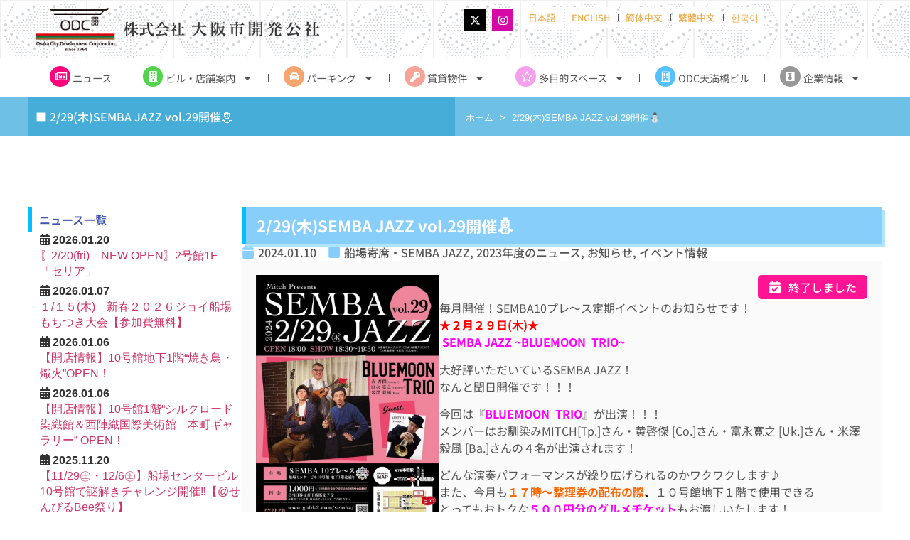

--- FILE ---
content_type: text/html; charset=UTF-8
request_url: https://semba-cb.jp/news/7655/
body_size: 141430
content:
<!doctype html>
<html dir="ltr" lang="ja" prefix="og: https://ogp.me/ns#">
<head>
	<meta charset="UTF-8">
	<meta name="viewport" content="width=device-width, initial-scale=1">
	<link rel="profile" href="https://gmpg.org/xfn/11">
	<title>2/29(木)SEMBA JAZZ vol.29開催⛄ - 船場センタービル - 株式会社 大阪市開発公社</title>
	<style>img:is([sizes="auto" i], [sizes^="auto," i]) { contain-intrinsic-size: 3000px 1500px }</style>
	
		<!-- All in One SEO 4.8.5 - aioseo.com -->
	<meta name="description" content="毎月開催！SEMBA10プレ～ス定期イベントのお知らせです！ ★２月２９日(木)★ SEMBA JAZZ ~" />
	<meta name="robots" content="max-image-preview:large" />
	<link rel="canonical" href="https://semba-cb.jp/news/7655/" />
	<meta name="generator" content="All in One SEO (AIOSEO) 4.8.5" />

		<!-- Google tag (gtag.js) -->
<script async src="https://www.googletagmanager.com/gtag/js?id=G-GSDM4N3XB5"></script>
<script>
 window.dataLayer = window.dataLayer || [];
 function gtag(){dataLayer.push(arguments);}
 gtag('js', new Date());

 gtag('config', 'G-GSDM4N3XB5');
</script>
		<meta property="og:locale" content="ja_JP" />
		<meta property="og:site_name" content="船場センタービル - 株式会社 大阪市開発公社 - 大阪の中心 中央区本町 2025万博交差点に立地 ～ 賃貸物件 空き物件情報・ビルイベント情報掲載" />
		<meta property="og:type" content="article" />
		<meta property="og:title" content="2/29(木)SEMBA JAZZ vol.29開催⛄ - 船場センタービル - 株式会社 大阪市開発公社" />
		<meta property="og:description" content="毎月開催！SEMBA10プレ～ス定期イベントのお知らせです！ ★２月２９日(木)★ SEMBA JAZZ ~" />
		<meta property="og:url" content="https://semba-cb.jp/news/7655/" />
		<meta property="og:image" content="https://semba-cb.jp/wp-content/uploads/2024/07/20240729_odc_favicon1.png" />
		<meta property="og:image:secure_url" content="https://semba-cb.jp/wp-content/uploads/2024/07/20240729_odc_favicon1.png" />
		<meta property="og:image:width" content="512" />
		<meta property="og:image:height" content="512" />
		<meta property="article:published_time" content="2024-01-10T01:34:47+00:00" />
		<meta property="article:modified_time" content="2024-03-05T04:38:20+00:00" />
		<meta property="article:publisher" content="https://www.facebook.com/cbkousha/" />
		<meta name="twitter:card" content="summary" />
		<meta name="twitter:site" content="@cb_kousha" />
		<meta name="twitter:title" content="2/29(木)SEMBA JAZZ vol.29開催⛄ - 船場センタービル - 株式会社 大阪市開発公社" />
		<meta name="twitter:description" content="毎月開催！SEMBA10プレ～ス定期イベントのお知らせです！ ★２月２９日(木)★ SEMBA JAZZ ~" />
		<meta name="twitter:image" content="https://semba-cb.jp/wp-content/uploads/2024/07/20240729_odc_favicon1.png" />
		<script type="application/ld+json" class="aioseo-schema">
			{"@context":"https:\/\/schema.org","@graph":[{"@type":"BreadcrumbList","@id":"https:\/\/semba-cb.jp\/news\/7655\/#breadcrumblist","itemListElement":[{"@type":"ListItem","@id":"https:\/\/semba-cb.jp#listItem","position":1,"name":"\u30db\u30fc\u30e0","item":"https:\/\/semba-cb.jp","nextItem":{"@type":"ListItem","@id":"https:\/\/semba-cb.jp\/news\/#listItem","name":"\u30cb\u30e5\u30fc\u30b9"}},{"@type":"ListItem","@id":"https:\/\/semba-cb.jp\/news\/#listItem","position":2,"name":"\u30cb\u30e5\u30fc\u30b9","item":"https:\/\/semba-cb.jp\/news\/","nextItem":{"@type":"ListItem","@id":"https:\/\/semba-cb.jp\/news_slug\/event\/#listItem","name":"\u30a4\u30d9\u30f3\u30c8\u60c5\u5831"},"previousItem":{"@type":"ListItem","@id":"https:\/\/semba-cb.jp#listItem","name":"\u30db\u30fc\u30e0"}},{"@type":"ListItem","@id":"https:\/\/semba-cb.jp\/news_slug\/event\/#listItem","position":3,"name":"\u30a4\u30d9\u30f3\u30c8\u60c5\u5831","item":"https:\/\/semba-cb.jp\/news_slug\/event\/","nextItem":{"@type":"ListItem","@id":"https:\/\/semba-cb.jp\/news_slug\/event\/%e8%88%b9%e5%a0%b4%e5%af%84%e5%b8%ad%e3%83%bbsemba-jazz\/#listItem","name":"\u8239\u5834\u5bc4\u5e2d\u30fbSEMBA JAZZ"},"previousItem":{"@type":"ListItem","@id":"https:\/\/semba-cb.jp\/news\/#listItem","name":"\u30cb\u30e5\u30fc\u30b9"}},{"@type":"ListItem","@id":"https:\/\/semba-cb.jp\/news_slug\/event\/%e8%88%b9%e5%a0%b4%e5%af%84%e5%b8%ad%e3%83%bbsemba-jazz\/#listItem","position":4,"name":"\u8239\u5834\u5bc4\u5e2d\u30fbSEMBA JAZZ","item":"https:\/\/semba-cb.jp\/news_slug\/event\/%e8%88%b9%e5%a0%b4%e5%af%84%e5%b8%ad%e3%83%bbsemba-jazz\/","nextItem":{"@type":"ListItem","@id":"https:\/\/semba-cb.jp\/news\/7655\/#listItem","name":"2\/29(\u6728)SEMBA JAZZ vol.29\u958b\u50ac\u26c4"},"previousItem":{"@type":"ListItem","@id":"https:\/\/semba-cb.jp\/news_slug\/event\/#listItem","name":"\u30a4\u30d9\u30f3\u30c8\u60c5\u5831"}},{"@type":"ListItem","@id":"https:\/\/semba-cb.jp\/news\/7655\/#listItem","position":5,"name":"2\/29(\u6728)SEMBA JAZZ vol.29\u958b\u50ac\u26c4","previousItem":{"@type":"ListItem","@id":"https:\/\/semba-cb.jp\/news_slug\/event\/%e8%88%b9%e5%a0%b4%e5%af%84%e5%b8%ad%e3%83%bbsemba-jazz\/#listItem","name":"\u8239\u5834\u5bc4\u5e2d\u30fbSEMBA JAZZ"}}]},{"@type":"Organization","@id":"https:\/\/semba-cb.jp\/#organization","name":"\u8239\u5834\u30bb\u30f3\u30bf\u30fc\u30d3\u30eb - \u682a\u5f0f\u4f1a\u793e \u5927\u962a\u5e02\u958b\u767a\u516c\u793e","description":"\u8239\u5834\u30bb\u30f3\u30bf\u30fc\u30d3\u30eb\u306b\u304a\u3051\u308b\u8cc3\u8cb8\u4e8b\u696d\u30fb\u7ba1\u7406\u4e8b\u696d\u3001\u8239\u5834\u30d1\u30fc\u30ad\u30f3\u30b0\u306b\u304a\u3051\u308b\u99d0\u8eca\u5834\u4e8b\u696d\u53ca\u3073\u30aa\u30d5\u30a3\u30b9\u30d3\u30eb\u306e\u8cc3\u8cb8\u4e8b\u696d\u3092\u63a8\u9032\u3059\u308b\u3053\u3068\u306b\u3088\u308a\u3001\u8239\u5834\u5730\u533a\u306e\u6d3b\u6027\u5316\u306b\u53d6\u308a\u7d44\u3093\u3067\u3044\u307e\u3059\u3002","url":"https:\/\/semba-cb.jp\/","telephone":"+81662814510","logo":{"@type":"ImageObject","url":"https:\/\/semba-cb.jp\/wp-content\/uploads\/2024\/07\/cropped-20240729_odc_favicon1.png","@id":"https:\/\/semba-cb.jp\/news\/7655\/#organizationLogo","width":512,"height":512,"caption":"\u8239\u5834\u30bb\u30f3\u30bf\u30fc\u30d3\u30eb - \u682a\u5f0f\u4f1a\u793e \u5927\u962a\u5e02\u958b\u767a\u516c\u793e"},"image":{"@id":"https:\/\/semba-cb.jp\/news\/7655\/#organizationLogo"},"sameAs":["https:\/\/www.facebook.com\/cbkousha\/","https:\/\/twitter.com\/cb_kousha","https:\/\/www.instagram.com\/cb_kousha\/"]},{"@type":"WebPage","@id":"https:\/\/semba-cb.jp\/news\/7655\/#webpage","url":"https:\/\/semba-cb.jp\/news\/7655\/","name":"2\/29(\u6728)SEMBA JAZZ vol.29\u958b\u50ac\u26c4 - \u8239\u5834\u30bb\u30f3\u30bf\u30fc\u30d3\u30eb - \u682a\u5f0f\u4f1a\u793e \u5927\u962a\u5e02\u958b\u767a\u516c\u793e","description":"\u6bce\u6708\u958b\u50ac\uff01SEMBA10\u30d7\u30ec\uff5e\u30b9\u5b9a\u671f\u30a4\u30d9\u30f3\u30c8\u306e\u304a\u77e5\u3089\u305b\u3067\u3059\uff01 \u2605\uff12\u6708\uff12\uff19\u65e5(\u6728)\u2605 SEMBA JAZZ ~","inLanguage":"ja","isPartOf":{"@id":"https:\/\/semba-cb.jp\/#website"},"breadcrumb":{"@id":"https:\/\/semba-cb.jp\/news\/7655\/#breadcrumblist"},"image":{"@type":"ImageObject","url":"https:\/\/semba-cb.jp\/wp-content\/uploads\/2024\/01\/JAZZ202402.jpg","@id":"https:\/\/semba-cb.jp\/news\/7655\/#mainImage","width":1241,"height":1755},"primaryImageOfPage":{"@id":"https:\/\/semba-cb.jp\/news\/7655\/#mainImage"},"datePublished":"2024-01-10T10:34:47+09:00","dateModified":"2024-03-05T13:38:20+09:00"},{"@type":"WebSite","@id":"https:\/\/semba-cb.jp\/#website","url":"https:\/\/semba-cb.jp\/","name":"\u8239\u5834\u30bb\u30f3\u30bf\u30fc\u30d3\u30eb - \u682a\u5f0f\u4f1a\u793e \u5927\u962a\u5e02\u958b\u767a\u516c\u793e","description":"\u5927\u962a\u306e\u4e2d\u5fc3 \u4e2d\u592e\u533a\u672c\u753a 2025\u4e07\u535a\u4ea4\u5dee\u70b9\u306b\u7acb\u5730 \uff5e \u8cc3\u8cb8\u7269\u4ef6 \u7a7a\u304d\u7269\u4ef6\u60c5\u5831\u30fb\u30d3\u30eb\u30a4\u30d9\u30f3\u30c8\u60c5\u5831\u63b2\u8f09","inLanguage":"ja","publisher":{"@id":"https:\/\/semba-cb.jp\/#organization"}}]}
		</script>
		<!-- All in One SEO -->

<link rel="alternate" type="application/rss+xml" title="船場センタービル - 株式会社 大阪市開発公社 &raquo; フィード" href="https://semba-cb.jp/feed/" />
<link rel="alternate" type="application/rss+xml" title="船場センタービル - 株式会社 大阪市開発公社 &raquo; コメントフィード" href="https://semba-cb.jp/comments/feed/" />
<script>
window._wpemojiSettings = {"baseUrl":"https:\/\/s.w.org\/images\/core\/emoji\/16.0.1\/72x72\/","ext":".png","svgUrl":"https:\/\/s.w.org\/images\/core\/emoji\/16.0.1\/svg\/","svgExt":".svg","source":{"concatemoji":"https:\/\/semba-cb.jp\/wp-includes\/js\/wp-emoji-release.min.js?ver=6.8.3"}};
/*! This file is auto-generated */
!function(s,n){var o,i,e;function c(e){try{var t={supportTests:e,timestamp:(new Date).valueOf()};sessionStorage.setItem(o,JSON.stringify(t))}catch(e){}}function p(e,t,n){e.clearRect(0,0,e.canvas.width,e.canvas.height),e.fillText(t,0,0);var t=new Uint32Array(e.getImageData(0,0,e.canvas.width,e.canvas.height).data),a=(e.clearRect(0,0,e.canvas.width,e.canvas.height),e.fillText(n,0,0),new Uint32Array(e.getImageData(0,0,e.canvas.width,e.canvas.height).data));return t.every(function(e,t){return e===a[t]})}function u(e,t){e.clearRect(0,0,e.canvas.width,e.canvas.height),e.fillText(t,0,0);for(var n=e.getImageData(16,16,1,1),a=0;a<n.data.length;a++)if(0!==n.data[a])return!1;return!0}function f(e,t,n,a){switch(t){case"flag":return n(e,"\ud83c\udff3\ufe0f\u200d\u26a7\ufe0f","\ud83c\udff3\ufe0f\u200b\u26a7\ufe0f")?!1:!n(e,"\ud83c\udde8\ud83c\uddf6","\ud83c\udde8\u200b\ud83c\uddf6")&&!n(e,"\ud83c\udff4\udb40\udc67\udb40\udc62\udb40\udc65\udb40\udc6e\udb40\udc67\udb40\udc7f","\ud83c\udff4\u200b\udb40\udc67\u200b\udb40\udc62\u200b\udb40\udc65\u200b\udb40\udc6e\u200b\udb40\udc67\u200b\udb40\udc7f");case"emoji":return!a(e,"\ud83e\udedf")}return!1}function g(e,t,n,a){var r="undefined"!=typeof WorkerGlobalScope&&self instanceof WorkerGlobalScope?new OffscreenCanvas(300,150):s.createElement("canvas"),o=r.getContext("2d",{willReadFrequently:!0}),i=(o.textBaseline="top",o.font="600 32px Arial",{});return e.forEach(function(e){i[e]=t(o,e,n,a)}),i}function t(e){var t=s.createElement("script");t.src=e,t.defer=!0,s.head.appendChild(t)}"undefined"!=typeof Promise&&(o="wpEmojiSettingsSupports",i=["flag","emoji"],n.supports={everything:!0,everythingExceptFlag:!0},e=new Promise(function(e){s.addEventListener("DOMContentLoaded",e,{once:!0})}),new Promise(function(t){var n=function(){try{var e=JSON.parse(sessionStorage.getItem(o));if("object"==typeof e&&"number"==typeof e.timestamp&&(new Date).valueOf()<e.timestamp+604800&&"object"==typeof e.supportTests)return e.supportTests}catch(e){}return null}();if(!n){if("undefined"!=typeof Worker&&"undefined"!=typeof OffscreenCanvas&&"undefined"!=typeof URL&&URL.createObjectURL&&"undefined"!=typeof Blob)try{var e="postMessage("+g.toString()+"("+[JSON.stringify(i),f.toString(),p.toString(),u.toString()].join(",")+"));",a=new Blob([e],{type:"text/javascript"}),r=new Worker(URL.createObjectURL(a),{name:"wpTestEmojiSupports"});return void(r.onmessage=function(e){c(n=e.data),r.terminate(),t(n)})}catch(e){}c(n=g(i,f,p,u))}t(n)}).then(function(e){for(var t in e)n.supports[t]=e[t],n.supports.everything=n.supports.everything&&n.supports[t],"flag"!==t&&(n.supports.everythingExceptFlag=n.supports.everythingExceptFlag&&n.supports[t]);n.supports.everythingExceptFlag=n.supports.everythingExceptFlag&&!n.supports.flag,n.DOMReady=!1,n.readyCallback=function(){n.DOMReady=!0}}).then(function(){return e}).then(function(){var e;n.supports.everything||(n.readyCallback(),(e=n.source||{}).concatemoji?t(e.concatemoji):e.wpemoji&&e.twemoji&&(t(e.twemoji),t(e.wpemoji)))}))}((window,document),window._wpemojiSettings);
</script>
<link rel='stylesheet' id='dashicons-css' href='https://semba-cb.jp/wp-includes/css/dashicons.min.css?ver=6.8.3' media='all' />
<link rel='stylesheet' id='menu-icon-font-awesome-css' href='https://semba-cb.jp/wp-content/plugins/menu-icons/css/fontawesome/css/all.min.css?ver=5.15.4' media='all' />
<link rel='stylesheet' id='menu-icons-extra-css' href='https://semba-cb.jp/wp-content/plugins/menu-icons/css/extra.min.css?ver=0.13.18' media='all' />
<style id='wp-emoji-styles-inline-css'>

	img.wp-smiley, img.emoji {
		display: inline !important;
		border: none !important;
		box-shadow: none !important;
		height: 1em !important;
		width: 1em !important;
		margin: 0 0.07em !important;
		vertical-align: -0.1em !important;
		background: none !important;
		padding: 0 !important;
	}
</style>
<link rel='stylesheet' id='wp-block-library-css' href='https://semba-cb.jp/wp-includes/css/dist/block-library/style.min.css?ver=6.8.3' media='all' />
<style id='global-styles-inline-css'>
:root{--wp--preset--aspect-ratio--square: 1;--wp--preset--aspect-ratio--4-3: 4/3;--wp--preset--aspect-ratio--3-4: 3/4;--wp--preset--aspect-ratio--3-2: 3/2;--wp--preset--aspect-ratio--2-3: 2/3;--wp--preset--aspect-ratio--16-9: 16/9;--wp--preset--aspect-ratio--9-16: 9/16;--wp--preset--color--black: #000000;--wp--preset--color--cyan-bluish-gray: #abb8c3;--wp--preset--color--white: #ffffff;--wp--preset--color--pale-pink: #f78da7;--wp--preset--color--vivid-red: #cf2e2e;--wp--preset--color--luminous-vivid-orange: #ff6900;--wp--preset--color--luminous-vivid-amber: #fcb900;--wp--preset--color--light-green-cyan: #7bdcb5;--wp--preset--color--vivid-green-cyan: #00d084;--wp--preset--color--pale-cyan-blue: #8ed1fc;--wp--preset--color--vivid-cyan-blue: #0693e3;--wp--preset--color--vivid-purple: #9b51e0;--wp--preset--gradient--vivid-cyan-blue-to-vivid-purple: linear-gradient(135deg,rgba(6,147,227,1) 0%,rgb(155,81,224) 100%);--wp--preset--gradient--light-green-cyan-to-vivid-green-cyan: linear-gradient(135deg,rgb(122,220,180) 0%,rgb(0,208,130) 100%);--wp--preset--gradient--luminous-vivid-amber-to-luminous-vivid-orange: linear-gradient(135deg,rgba(252,185,0,1) 0%,rgba(255,105,0,1) 100%);--wp--preset--gradient--luminous-vivid-orange-to-vivid-red: linear-gradient(135deg,rgba(255,105,0,1) 0%,rgb(207,46,46) 100%);--wp--preset--gradient--very-light-gray-to-cyan-bluish-gray: linear-gradient(135deg,rgb(238,238,238) 0%,rgb(169,184,195) 100%);--wp--preset--gradient--cool-to-warm-spectrum: linear-gradient(135deg,rgb(74,234,220) 0%,rgb(151,120,209) 20%,rgb(207,42,186) 40%,rgb(238,44,130) 60%,rgb(251,105,98) 80%,rgb(254,248,76) 100%);--wp--preset--gradient--blush-light-purple: linear-gradient(135deg,rgb(255,206,236) 0%,rgb(152,150,240) 100%);--wp--preset--gradient--blush-bordeaux: linear-gradient(135deg,rgb(254,205,165) 0%,rgb(254,45,45) 50%,rgb(107,0,62) 100%);--wp--preset--gradient--luminous-dusk: linear-gradient(135deg,rgb(255,203,112) 0%,rgb(199,81,192) 50%,rgb(65,88,208) 100%);--wp--preset--gradient--pale-ocean: linear-gradient(135deg,rgb(255,245,203) 0%,rgb(182,227,212) 50%,rgb(51,167,181) 100%);--wp--preset--gradient--electric-grass: linear-gradient(135deg,rgb(202,248,128) 0%,rgb(113,206,126) 100%);--wp--preset--gradient--midnight: linear-gradient(135deg,rgb(2,3,129) 0%,rgb(40,116,252) 100%);--wp--preset--font-size--small: 13px;--wp--preset--font-size--medium: 20px;--wp--preset--font-size--large: 36px;--wp--preset--font-size--x-large: 42px;--wp--preset--spacing--20: 0.44rem;--wp--preset--spacing--30: 0.67rem;--wp--preset--spacing--40: 1rem;--wp--preset--spacing--50: 1.5rem;--wp--preset--spacing--60: 2.25rem;--wp--preset--spacing--70: 3.38rem;--wp--preset--spacing--80: 5.06rem;--wp--preset--shadow--natural: 6px 6px 9px rgba(0, 0, 0, 0.2);--wp--preset--shadow--deep: 12px 12px 50px rgba(0, 0, 0, 0.4);--wp--preset--shadow--sharp: 6px 6px 0px rgba(0, 0, 0, 0.2);--wp--preset--shadow--outlined: 6px 6px 0px -3px rgba(255, 255, 255, 1), 6px 6px rgba(0, 0, 0, 1);--wp--preset--shadow--crisp: 6px 6px 0px rgba(0, 0, 0, 1);}:root { --wp--style--global--content-size: 800px;--wp--style--global--wide-size: 1200px; }:where(body) { margin: 0; }.wp-site-blocks > .alignleft { float: left; margin-right: 2em; }.wp-site-blocks > .alignright { float: right; margin-left: 2em; }.wp-site-blocks > .aligncenter { justify-content: center; margin-left: auto; margin-right: auto; }:where(.wp-site-blocks) > * { margin-block-start: 24px; margin-block-end: 0; }:where(.wp-site-blocks) > :first-child { margin-block-start: 0; }:where(.wp-site-blocks) > :last-child { margin-block-end: 0; }:root { --wp--style--block-gap: 24px; }:root :where(.is-layout-flow) > :first-child{margin-block-start: 0;}:root :where(.is-layout-flow) > :last-child{margin-block-end: 0;}:root :where(.is-layout-flow) > *{margin-block-start: 24px;margin-block-end: 0;}:root :where(.is-layout-constrained) > :first-child{margin-block-start: 0;}:root :where(.is-layout-constrained) > :last-child{margin-block-end: 0;}:root :where(.is-layout-constrained) > *{margin-block-start: 24px;margin-block-end: 0;}:root :where(.is-layout-flex){gap: 24px;}:root :where(.is-layout-grid){gap: 24px;}.is-layout-flow > .alignleft{float: left;margin-inline-start: 0;margin-inline-end: 2em;}.is-layout-flow > .alignright{float: right;margin-inline-start: 2em;margin-inline-end: 0;}.is-layout-flow > .aligncenter{margin-left: auto !important;margin-right: auto !important;}.is-layout-constrained > .alignleft{float: left;margin-inline-start: 0;margin-inline-end: 2em;}.is-layout-constrained > .alignright{float: right;margin-inline-start: 2em;margin-inline-end: 0;}.is-layout-constrained > .aligncenter{margin-left: auto !important;margin-right: auto !important;}.is-layout-constrained > :where(:not(.alignleft):not(.alignright):not(.alignfull)){max-width: var(--wp--style--global--content-size);margin-left: auto !important;margin-right: auto !important;}.is-layout-constrained > .alignwide{max-width: var(--wp--style--global--wide-size);}body .is-layout-flex{display: flex;}.is-layout-flex{flex-wrap: wrap;align-items: center;}.is-layout-flex > :is(*, div){margin: 0;}body .is-layout-grid{display: grid;}.is-layout-grid > :is(*, div){margin: 0;}body{padding-top: 0px;padding-right: 0px;padding-bottom: 0px;padding-left: 0px;}a:where(:not(.wp-element-button)){text-decoration: underline;}:root :where(.wp-element-button, .wp-block-button__link){background-color: #32373c;border-width: 0;color: #fff;font-family: inherit;font-size: inherit;line-height: inherit;padding: calc(0.667em + 2px) calc(1.333em + 2px);text-decoration: none;}.has-black-color{color: var(--wp--preset--color--black) !important;}.has-cyan-bluish-gray-color{color: var(--wp--preset--color--cyan-bluish-gray) !important;}.has-white-color{color: var(--wp--preset--color--white) !important;}.has-pale-pink-color{color: var(--wp--preset--color--pale-pink) !important;}.has-vivid-red-color{color: var(--wp--preset--color--vivid-red) !important;}.has-luminous-vivid-orange-color{color: var(--wp--preset--color--luminous-vivid-orange) !important;}.has-luminous-vivid-amber-color{color: var(--wp--preset--color--luminous-vivid-amber) !important;}.has-light-green-cyan-color{color: var(--wp--preset--color--light-green-cyan) !important;}.has-vivid-green-cyan-color{color: var(--wp--preset--color--vivid-green-cyan) !important;}.has-pale-cyan-blue-color{color: var(--wp--preset--color--pale-cyan-blue) !important;}.has-vivid-cyan-blue-color{color: var(--wp--preset--color--vivid-cyan-blue) !important;}.has-vivid-purple-color{color: var(--wp--preset--color--vivid-purple) !important;}.has-black-background-color{background-color: var(--wp--preset--color--black) !important;}.has-cyan-bluish-gray-background-color{background-color: var(--wp--preset--color--cyan-bluish-gray) !important;}.has-white-background-color{background-color: var(--wp--preset--color--white) !important;}.has-pale-pink-background-color{background-color: var(--wp--preset--color--pale-pink) !important;}.has-vivid-red-background-color{background-color: var(--wp--preset--color--vivid-red) !important;}.has-luminous-vivid-orange-background-color{background-color: var(--wp--preset--color--luminous-vivid-orange) !important;}.has-luminous-vivid-amber-background-color{background-color: var(--wp--preset--color--luminous-vivid-amber) !important;}.has-light-green-cyan-background-color{background-color: var(--wp--preset--color--light-green-cyan) !important;}.has-vivid-green-cyan-background-color{background-color: var(--wp--preset--color--vivid-green-cyan) !important;}.has-pale-cyan-blue-background-color{background-color: var(--wp--preset--color--pale-cyan-blue) !important;}.has-vivid-cyan-blue-background-color{background-color: var(--wp--preset--color--vivid-cyan-blue) !important;}.has-vivid-purple-background-color{background-color: var(--wp--preset--color--vivid-purple) !important;}.has-black-border-color{border-color: var(--wp--preset--color--black) !important;}.has-cyan-bluish-gray-border-color{border-color: var(--wp--preset--color--cyan-bluish-gray) !important;}.has-white-border-color{border-color: var(--wp--preset--color--white) !important;}.has-pale-pink-border-color{border-color: var(--wp--preset--color--pale-pink) !important;}.has-vivid-red-border-color{border-color: var(--wp--preset--color--vivid-red) !important;}.has-luminous-vivid-orange-border-color{border-color: var(--wp--preset--color--luminous-vivid-orange) !important;}.has-luminous-vivid-amber-border-color{border-color: var(--wp--preset--color--luminous-vivid-amber) !important;}.has-light-green-cyan-border-color{border-color: var(--wp--preset--color--light-green-cyan) !important;}.has-vivid-green-cyan-border-color{border-color: var(--wp--preset--color--vivid-green-cyan) !important;}.has-pale-cyan-blue-border-color{border-color: var(--wp--preset--color--pale-cyan-blue) !important;}.has-vivid-cyan-blue-border-color{border-color: var(--wp--preset--color--vivid-cyan-blue) !important;}.has-vivid-purple-border-color{border-color: var(--wp--preset--color--vivid-purple) !important;}.has-vivid-cyan-blue-to-vivid-purple-gradient-background{background: var(--wp--preset--gradient--vivid-cyan-blue-to-vivid-purple) !important;}.has-light-green-cyan-to-vivid-green-cyan-gradient-background{background: var(--wp--preset--gradient--light-green-cyan-to-vivid-green-cyan) !important;}.has-luminous-vivid-amber-to-luminous-vivid-orange-gradient-background{background: var(--wp--preset--gradient--luminous-vivid-amber-to-luminous-vivid-orange) !important;}.has-luminous-vivid-orange-to-vivid-red-gradient-background{background: var(--wp--preset--gradient--luminous-vivid-orange-to-vivid-red) !important;}.has-very-light-gray-to-cyan-bluish-gray-gradient-background{background: var(--wp--preset--gradient--very-light-gray-to-cyan-bluish-gray) !important;}.has-cool-to-warm-spectrum-gradient-background{background: var(--wp--preset--gradient--cool-to-warm-spectrum) !important;}.has-blush-light-purple-gradient-background{background: var(--wp--preset--gradient--blush-light-purple) !important;}.has-blush-bordeaux-gradient-background{background: var(--wp--preset--gradient--blush-bordeaux) !important;}.has-luminous-dusk-gradient-background{background: var(--wp--preset--gradient--luminous-dusk) !important;}.has-pale-ocean-gradient-background{background: var(--wp--preset--gradient--pale-ocean) !important;}.has-electric-grass-gradient-background{background: var(--wp--preset--gradient--electric-grass) !important;}.has-midnight-gradient-background{background: var(--wp--preset--gradient--midnight) !important;}.has-small-font-size{font-size: var(--wp--preset--font-size--small) !important;}.has-medium-font-size{font-size: var(--wp--preset--font-size--medium) !important;}.has-large-font-size{font-size: var(--wp--preset--font-size--large) !important;}.has-x-large-font-size{font-size: var(--wp--preset--font-size--x-large) !important;}
:root :where(.wp-block-pullquote){font-size: 1.5em;line-height: 1.6;}
</style>
<link rel='stylesheet' id='megamenu-css' href='https://semba-cb.jp/wp-content/uploads/maxmegamenu/style.css?ver=201b49' media='all' />
<link rel='stylesheet' id='hello-elementor-css' href='https://semba-cb.jp/wp-content/themes/hello-elementor/assets/css/reset.css?ver=3.4.4' media='all' />
<link rel='stylesheet' id='hello-elementor-theme-style-css' href='https://semba-cb.jp/wp-content/themes/hello-elementor/assets/css/theme.css?ver=3.4.4' media='all' />
<link rel='stylesheet' id='hello-elementor-header-footer-css' href='https://semba-cb.jp/wp-content/themes/hello-elementor/assets/css/header-footer.css?ver=3.4.4' media='all' />
<link rel='stylesheet' id='elementor-frontend-css' href='https://semba-cb.jp/wp-content/plugins/elementor/assets/css/frontend.min.css?ver=3.30.4' media='all' />
<link rel='stylesheet' id='elementor-post-2878-css' href='https://semba-cb.jp/wp-content/uploads/elementor/css/post-2878.css?ver=1758902813' media='all' />
<link rel='stylesheet' id='widget-nav-menu-css' href='https://semba-cb.jp/wp-content/plugins/elementor-pro/assets/css/widget-nav-menu.min.css?ver=3.30.1' media='all' />
<link rel='stylesheet' id='widget-heading-css' href='https://semba-cb.jp/wp-content/plugins/elementor/assets/css/widget-heading.min.css?ver=3.30.4' media='all' />
<link rel='stylesheet' id='dce-style-css' href='https://semba-cb.jp/wp-content/plugins/dynamic-content-for-elementor/assets/css/style.min.css?ver=3.3.10' media='all' />
<link rel='stylesheet' id='dce-breadcrumbs-css' href='https://semba-cb.jp/wp-content/plugins/dynamic-content-for-elementor/assets/css/breadcrumbs.min.css?ver=3.3.10' media='all' />
<link rel='stylesheet' id='widget-posts-css' href='https://semba-cb.jp/wp-content/plugins/elementor-pro/assets/css/widget-posts.min.css?ver=3.30.1' media='all' />
<link rel='stylesheet' id='e-shapes-css' href='https://semba-cb.jp/wp-content/plugins/elementor/assets/css/conditionals/shapes.min.css?ver=3.30.4' media='all' />
<link rel='stylesheet' id='e-animation-grow-css' href='https://semba-cb.jp/wp-content/plugins/elementor/assets/lib/animations/styles/e-animation-grow.min.css?ver=3.30.4' media='all' />
<link rel='stylesheet' id='widget-divider-css' href='https://semba-cb.jp/wp-content/plugins/elementor/assets/css/widget-divider.min.css?ver=3.30.4' media='all' />
<link rel='stylesheet' id='widget-icon-box-css' href='https://semba-cb.jp/wp-content/plugins/elementor/assets/css/widget-icon-box.min.css?ver=3.30.4' media='all' />
<link rel='stylesheet' id='e-motion-fx-css' href='https://semba-cb.jp/wp-content/plugins/elementor-pro/assets/css/modules/motion-fx.min.css?ver=3.30.1' media='all' />
<link rel='stylesheet' id='widget-post-info-css' href='https://semba-cb.jp/wp-content/plugins/elementor-pro/assets/css/widget-post-info.min.css?ver=3.30.1' media='all' />
<link rel='stylesheet' id='widget-icon-list-css' href='https://semba-cb.jp/wp-content/plugins/elementor/assets/css/widget-icon-list.min.css?ver=3.30.4' media='all' />
<link rel='stylesheet' id='widget-image-css' href='https://semba-cb.jp/wp-content/plugins/elementor/assets/css/widget-image.min.css?ver=3.30.4' media='all' />
<link rel='stylesheet' id='widget-post-navigation-css' href='https://semba-cb.jp/wp-content/plugins/elementor-pro/assets/css/widget-post-navigation.min.css?ver=3.30.1' media='all' />
<link rel='stylesheet' id='font-awesome-5-all-css' href='https://semba-cb.jp/wp-content/plugins/elementor/assets/lib/font-awesome/css/all.min.css?ver=3.30.4' media='all' />
<link rel='stylesheet' id='font-awesome-4-shim-css' href='https://semba-cb.jp/wp-content/plugins/elementor/assets/lib/font-awesome/css/v4-shims.min.css?ver=3.30.4' media='all' />
<link rel='stylesheet' id='elementor-post-4020-css' href='https://semba-cb.jp/wp-content/uploads/elementor/css/post-4020.css?ver=1758902814' media='all' />
<link rel='stylesheet' id='elementor-post-4093-css' href='https://semba-cb.jp/wp-content/uploads/elementor/css/post-4093.css?ver=1767591612' media='all' />
<link rel='stylesheet' id='elementor-post-4690-css' href='https://semba-cb.jp/wp-content/uploads/elementor/css/post-4690.css?ver=1758903123' media='all' />
<link rel='stylesheet' id='mts_simple_booking_front-css' href='https://semba-cb.jp/wp-content/plugins/mts-simple-booking/css/mtssb-front.css?ver=6.8.3' media='all' />
<link rel='stylesheet' id='tablepress-default-css' href='https://semba-cb.jp/wp-content/tablepress-combined.min.css?ver=33' media='all' />
<link rel='stylesheet' id='ecs-styles-css' href='https://semba-cb.jp/wp-content/plugins/ele-custom-skin/assets/css/ecs-style.css?ver=3.1.9' media='all' />
<link rel='stylesheet' id='elementor-post-4326-css' href='https://semba-cb.jp/wp-content/uploads/elementor/css/post-4326.css?ver=1758945292' media='all' />
<link rel='stylesheet' id='elementor-post-6438-css' href='https://semba-cb.jp/wp-content/uploads/elementor/css/post-6438.css?ver=1679395119' media='all' />
<link rel='stylesheet' id='elementor-gf-local-notosansjp-css' href='https://semba-cb.jp/wp-content/uploads/elementor/google-fonts/css/notosansjp.css?ver=1754330018' media='all' />
<script src="https://semba-cb.jp/wp-includes/js/jquery/jquery.min.js?ver=3.7.1" id="jquery-core-js"></script>
<script src="https://semba-cb.jp/wp-includes/js/jquery/jquery-migrate.min.js?ver=3.4.1" id="jquery-migrate-js"></script>
<script src="https://semba-cb.jp/wp-content/plugins/elementor/assets/lib/font-awesome/js/v4-shims.min.js?ver=3.30.4" id="font-awesome-4-shim-js"></script>
<script id="ecs_ajax_load-js-extra">
var ecs_ajax_params = {"ajaxurl":"https:\/\/semba-cb.jp\/wp-admin\/admin-ajax.php","posts":"{\"p\":7655,\"page\":0,\"post_type\":\"news\",\"error\":\"\",\"m\":\"\",\"post_parent\":\"\",\"subpost\":\"\",\"subpost_id\":\"\",\"attachment\":\"\",\"attachment_id\":0,\"name\":\"\",\"pagename\":\"\",\"page_id\":0,\"second\":\"\",\"minute\":\"\",\"hour\":\"\",\"day\":0,\"monthnum\":0,\"year\":0,\"w\":0,\"category_name\":\"\",\"tag\":\"\",\"cat\":\"\",\"tag_id\":\"\",\"author\":\"\",\"author_name\":\"\",\"feed\":\"\",\"tb\":\"\",\"paged\":0,\"meta_key\":\"\",\"meta_value\":\"\",\"preview\":\"\",\"s\":\"\",\"sentence\":\"\",\"title\":\"\",\"fields\":\"all\",\"menu_order\":\"\",\"embed\":\"\",\"category__in\":[],\"category__not_in\":[],\"category__and\":[],\"post__in\":[],\"post__not_in\":[],\"post_name__in\":[],\"tag__in\":[],\"tag__not_in\":[],\"tag__and\":[],\"tag_slug__in\":[],\"tag_slug__and\":[],\"post_parent__in\":[],\"post_parent__not_in\":[],\"author__in\":[],\"author__not_in\":[],\"search_columns\":[],\"ignore_sticky_posts\":false,\"suppress_filters\":false,\"cache_results\":true,\"update_post_term_cache\":true,\"update_menu_item_cache\":false,\"lazy_load_term_meta\":true,\"update_post_meta_cache\":true,\"posts_per_page\":10,\"nopaging\":false,\"comments_per_page\":\"50\",\"no_found_rows\":false,\"order\":\"DESC\"}"};
</script>
<script src="https://semba-cb.jp/wp-content/plugins/ele-custom-skin/assets/js/ecs_ajax_pagination.js?ver=3.1.9" id="ecs_ajax_load-js"></script>
<script src="https://semba-cb.jp/wp-content/plugins/ele-custom-skin/assets/js/ecs.js?ver=3.1.9" id="ecs-script-js"></script>
<link rel="https://api.w.org/" href="https://semba-cb.jp/wp-json/" /><link rel="EditURI" type="application/rsd+xml" title="RSD" href="https://semba-cb.jp/xmlrpc.php?rsd" />
<meta name="generator" content="WordPress 6.8.3" />
<link rel='shortlink' href='https://semba-cb.jp/?p=7655' />
<link rel="alternate" title="oEmbed (JSON)" type="application/json+oembed" href="https://semba-cb.jp/wp-json/oembed/1.0/embed?url=https%3A%2F%2Fsemba-cb.jp%2Fnews%2F7655%2F" />
<link rel="alternate" title="oEmbed (XML)" type="text/xml+oembed" href="https://semba-cb.jp/wp-json/oembed/1.0/embed?url=https%3A%2F%2Fsemba-cb.jp%2Fnews%2F7655%2F&#038;format=xml" />

		<!-- GA Google Analytics @ https://m0n.co/ga -->
		<script async src="https://www.googletagmanager.com/gtag/js?id=UA-3268376-49"></script>
		<script>
			window.dataLayer = window.dataLayer || [];
			function gtag(){dataLayer.push(arguments);}
			gtag('js', new Date());
			gtag('config', 'UA-3268376-49');
		</script>

	<meta name="generator" content="Elementor 3.30.4; features: e_font_icon_svg, additional_custom_breakpoints; settings: css_print_method-external, google_font-enabled, font_display-auto">
			<style>
				.e-con.e-parent:nth-of-type(n+4):not(.e-lazyloaded):not(.e-no-lazyload),
				.e-con.e-parent:nth-of-type(n+4):not(.e-lazyloaded):not(.e-no-lazyload) * {
					background-image: none !important;
				}
				@media screen and (max-height: 1024px) {
					.e-con.e-parent:nth-of-type(n+3):not(.e-lazyloaded):not(.e-no-lazyload),
					.e-con.e-parent:nth-of-type(n+3):not(.e-lazyloaded):not(.e-no-lazyload) * {
						background-image: none !important;
					}
				}
				@media screen and (max-height: 640px) {
					.e-con.e-parent:nth-of-type(n+2):not(.e-lazyloaded):not(.e-no-lazyload),
					.e-con.e-parent:nth-of-type(n+2):not(.e-lazyloaded):not(.e-no-lazyload) * {
						background-image: none !important;
					}
				}
			</style>
			<link rel="icon" href="https://semba-cb.jp/wp-content/uploads/2024/07/cropped-20240729_odc_favicon1-32x32.png" sizes="32x32" />
<link rel="icon" href="https://semba-cb.jp/wp-content/uploads/2024/07/cropped-20240729_odc_favicon1-192x192.png" sizes="192x192" />
<link rel="apple-touch-icon" href="https://semba-cb.jp/wp-content/uploads/2024/07/cropped-20240729_odc_favicon1-180x180.png" />
<meta name="msapplication-TileImage" content="https://semba-cb.jp/wp-content/uploads/2024/07/cropped-20240729_odc_favicon1-270x270.png" />
		<style id="wp-custom-css">
			/*  */
body {
	font-display: swap;
}

ul li {
	margin-left: 1rem;
}

/* TABLE HORIZON SCROLL */
@media (max-width: 767px) {
	.table_scroll_horizon table {
		display: block;
		overflow-x: scroll;
		white-space: nowrap;
		-webkit-overflow-scrolling: touch;
	}
	.table_scroll_horizon table tbody ,
	.table_scroll_horizon table tfoot ,
	.table_scroll_horizon table thead {
		/*
		width: 100%;
		display:table;
		*/
	}
	.table_scroll_horizon:before {
		content: "《スクロール》";
		color: deeppink;
	}
}

/* RESERVE CALENDER */
.multiple-calendar .calendar-title {
	display: none;
}

.multiple-calendar table .calendar-mark {
	font-size: 1.0rem;
}

@media screen and (max-width: 782px) {
	.multiple-calendar table {
	  display: block;
	  overflow-x: scroll;
	  white-space: nowrap;
	  -webkit-overflow-scrolling: touch;
	}
	.multiple-calendar table .calendar-mark {
		margin: 5px;
	}
}		</style>
		<style type="text/css">/** Mega Menu CSS: fs **/</style>
</head>
<body class="wp-singular news-template-default single single-news postid-7655 wp-custom-logo wp-embed-responsive wp-theme-hello-elementor hello-elementor-default elementor-default elementor-kit-2878 elementor-page-4690">


<a class="skip-link screen-reader-text" href="#content">コンテンツにスキップ</a>

		<div data-elementor-type="header" data-elementor-id="4020" class="elementor elementor-4020 elementor-location-header" data-elementor-post-type="elementor_library">
					<section data-dce-background-image-url="https://semba-cb.jp/wp-content/uploads/2018/08/tex_header_back.png" class="elementor-section elementor-top-section elementor-element elementor-element-0ef243d elementor-section-boxed elementor-section-height-default elementor-section-height-default" data-id="0ef243d" data-element_type="section" id="page-top" data-settings="{&quot;background_background&quot;:&quot;classic&quot;}">
						<div class="elementor-container elementor-column-gap-default">
					<div class="elementor-column elementor-col-100 elementor-top-column elementor-element elementor-element-d77cc5a" data-id="d77cc5a" data-element_type="column">
			<div class="elementor-widget-wrap elementor-element-populated">
						<div class="elementor-element elementor-element-2b6509b elementor-widget elementor-widget-shortcode" data-id="2b6509b" data-element_type="widget" data-widget_type="shortcode.default">
				<div class="elementor-widget-container">
							<div class="elementor-shortcode">		<div data-elementor-type="section" data-elementor-id="4770" class="elementor elementor-4770 elementor-location-header" data-elementor-post-type="elementor_library">
			<!-- dce invisible element 1ea3f8e --><div class="elementor-element elementor-element-be77dfb e-con-full e-flex e-con e-parent" data-id="be77dfb" data-element_type="container">
		<div class="elementor-element elementor-element-83513d8 e-con-full e-flex e-con e-child" data-id="83513d8" data-element_type="container">
				<div class="elementor-element elementor-element-e13730b elementor-widget__width-auto elementor-widget elementor-widget-image" data-id="e13730b" data-element_type="widget" data-widget_type="image.default">
				<div class="elementor-widget-container">
																<a href="https://semba-cb.jp">
							<img width="514" height="80" src="https://semba-cb.jp/wp-content/uploads/2022/07/20240729_odc_logo1.png" class="attachment-full size-full wp-image-8714" alt="船場センタービル - 株式会社 大阪市開発公社" />								</a>
															</div>
				</div>
				</div>
		<div class="elementor-element elementor-element-52d8a60 e-con-full e-flex e-con e-child" data-id="52d8a60" data-element_type="container">
				<div class="elementor-element elementor-element-2c25a1d elementor-shape-square elementor-widget__width-auto elementor-grid-0 e-grid-align-center elementor-widget elementor-widget-social-icons" data-id="2c25a1d" data-element_type="widget" data-widget_type="social-icons.default">
				<div class="elementor-widget-container">
							<div class="elementor-social-icons-wrapper elementor-grid" role="list">
							<span class="elementor-grid-item" role="listitem">
					<a class="elementor-icon elementor-social-icon elementor-social-icon-x-twitter elementor-animation-grow elementor-repeater-item-4797cb5" href="https://x.com/cb_kousha" target="_blank">
						<span class="elementor-screen-only">X-twitter</span>
						<svg class="e-font-icon-svg e-fab-x-twitter" viewBox="0 0 512 512" xmlns="http://www.w3.org/2000/svg"><path d="M389.2 48h70.6L305.6 224.2 487 464H345L233.7 318.6 106.5 464H35.8L200.7 275.5 26.8 48H172.4L272.9 180.9 389.2 48zM364.4 421.8h39.1L151.1 88h-42L364.4 421.8z"></path></svg>					</a>
				</span>
							<span class="elementor-grid-item" role="listitem">
					<a class="elementor-icon elementor-social-icon elementor-social-icon-instagram elementor-animation-grow elementor-repeater-item-f933cd0" href="https://www.instagram.com/cb_kousha/" target="_blank">
						<span class="elementor-screen-only">Instagram</span>
						<svg class="e-font-icon-svg e-fab-instagram" viewBox="0 0 448 512" xmlns="http://www.w3.org/2000/svg"><path d="M224.1 141c-63.6 0-114.9 51.3-114.9 114.9s51.3 114.9 114.9 114.9S339 319.5 339 255.9 287.7 141 224.1 141zm0 189.6c-41.1 0-74.7-33.5-74.7-74.7s33.5-74.7 74.7-74.7 74.7 33.5 74.7 74.7-33.6 74.7-74.7 74.7zm146.4-194.3c0 14.9-12 26.8-26.8 26.8-14.9 0-26.8-12-26.8-26.8s12-26.8 26.8-26.8 26.8 12 26.8 26.8zm76.1 27.2c-1.7-35.9-9.9-67.7-36.2-93.9-26.2-26.2-58-34.4-93.9-36.2-37-2.1-147.9-2.1-184.9 0-35.8 1.7-67.6 9.9-93.9 36.1s-34.4 58-36.2 93.9c-2.1 37-2.1 147.9 0 184.9 1.7 35.9 9.9 67.7 36.2 93.9s58 34.4 93.9 36.2c37 2.1 147.9 2.1 184.9 0 35.9-1.7 67.7-9.9 93.9-36.2 26.2-26.2 34.4-58 36.2-93.9 2.1-37 2.1-147.8 0-184.8zM398.8 388c-7.8 19.6-22.9 34.7-42.6 42.6-29.5 11.7-99.5 9-132.1 9s-102.7 2.6-132.1-9c-19.6-7.8-34.7-22.9-42.6-42.6-11.7-29.5-9-99.5-9-132.1s-2.6-102.7 9-132.1c7.8-19.6 22.9-34.7 42.6-42.6 29.5-11.7 99.5-9 132.1-9s102.7-2.6 132.1 9c19.6 7.8 34.7 22.9 42.6 42.6 11.7 29.5 9 99.5 9 132.1s2.7 102.7-9 132.1z"></path></svg>					</a>
				</span>
					</div>
						</div>
				</div>
				<div class="elementor-element elementor-element-8564bf8 cc_menu_lang elementor-nav-menu--stretch elementor-nav-menu__align-justify elementor-widget__width-auto elementor-nav-menu--dropdown-tablet elementor-nav-menu__text-align-aside elementor-nav-menu--toggle elementor-nav-menu--burger elementor-widget elementor-widget-nav-menu" data-id="8564bf8" data-element_type="widget" data-settings="{&quot;full_width&quot;:&quot;stretch&quot;,&quot;layout&quot;:&quot;horizontal&quot;,&quot;submenu_icon&quot;:{&quot;value&quot;:&quot;&lt;svg class=\&quot;e-font-icon-svg e-fas-caret-down\&quot; viewBox=\&quot;0 0 320 512\&quot; xmlns=\&quot;http:\/\/www.w3.org\/2000\/svg\&quot;&gt;&lt;path d=\&quot;M31.3 192h257.3c17.8 0 26.7 21.5 14.1 34.1L174.1 354.8c-7.8 7.8-20.5 7.8-28.3 0L17.2 226.1C4.6 213.5 13.5 192 31.3 192z\&quot;&gt;&lt;\/path&gt;&lt;\/svg&gt;&quot;,&quot;library&quot;:&quot;fa-solid&quot;},&quot;toggle&quot;:&quot;burger&quot;}" data-widget_type="nav-menu.default">
				<div class="elementor-widget-container">
								<nav aria-label="メニュー" class="elementor-nav-menu--main elementor-nav-menu__container elementor-nav-menu--layout-horizontal e--pointer-framed e--animation-fade">
				<ul id="menu-1-8564bf8" class="elementor-nav-menu"><li class="menu-item menu-item-type-post_type menu-item-object-page menu-item-home menu-item-1937"><a href="https://semba-cb.jp/" class="elementor-item">日本語</a></li>
<li class="menu-item menu-item-type-post_type menu-item-object-page menu-item-4422"><a href="https://semba-cb.jp/en/about/" class="elementor-item">ENGLISH</a></li>
<li class="menu-item menu-item-type-post_type menu-item-object-page menu-item-4424"><a href="https://semba-cb.jp/zhcn/about/" class="elementor-item">簡体中文</a></li>
<li class="menu-item menu-item-type-post_type menu-item-object-page menu-item-4423"><a href="https://semba-cb.jp/zhtw/about/" class="elementor-item">繁體中文</a></li>
<li class="menu-item menu-item-type-post_type menu-item-object-page menu-item-4425"><a href="https://semba-cb.jp/ko/about/" class="elementor-item">한국어</a></li>
</ul>			</nav>
					<div class="elementor-menu-toggle" role="button" tabindex="0" aria-label="Menu Toggle" aria-expanded="false">
			<svg aria-hidden="true" role="presentation" class="elementor-menu-toggle__icon--open e-font-icon-svg e-fas-globe" viewBox="0 0 496 512" xmlns="http://www.w3.org/2000/svg"><path d="M336.5 160C322 70.7 287.8 8 248 8s-74 62.7-88.5 152h177zM152 256c0 22.2 1.2 43.5 3.3 64h185.3c2.1-20.5 3.3-41.8 3.3-64s-1.2-43.5-3.3-64H155.3c-2.1 20.5-3.3 41.8-3.3 64zm324.7-96c-28.6-67.9-86.5-120.4-158-141.6 24.4 33.8 41.2 84.7 50 141.6h108zM177.2 18.4C105.8 39.6 47.8 92.1 19.3 160h108c8.7-56.9 25.5-107.8 49.9-141.6zM487.4 192H372.7c2.1 21 3.3 42.5 3.3 64s-1.2 43-3.3 64h114.6c5.5-20.5 8.6-41.8 8.6-64s-3.1-43.5-8.5-64zM120 256c0-21.5 1.2-43 3.3-64H8.6C3.2 212.5 0 233.8 0 256s3.2 43.5 8.6 64h114.6c-2-21-3.2-42.5-3.2-64zm39.5 96c14.5 89.3 48.7 152 88.5 152s74-62.7 88.5-152h-177zm159.3 141.6c71.4-21.2 129.4-73.7 158-141.6h-108c-8.8 56.9-25.6 107.8-50 141.6zM19.3 352c28.6 67.9 86.5 120.4 158 141.6-24.4-33.8-41.2-84.7-50-141.6h-108z"></path></svg><svg aria-hidden="true" role="presentation" class="elementor-menu-toggle__icon--close e-font-icon-svg e-eicon-close" viewBox="0 0 1000 1000" xmlns="http://www.w3.org/2000/svg"><path d="M742 167L500 408 258 167C246 154 233 150 217 150 196 150 179 158 167 167 154 179 150 196 150 212 150 229 154 242 171 254L408 500 167 742C138 771 138 800 167 829 196 858 225 858 254 829L496 587 738 829C750 842 767 846 783 846 800 846 817 842 829 829 842 817 846 804 846 783 846 767 842 750 829 737L588 500 833 258C863 229 863 200 833 171 804 137 775 137 742 167Z"></path></svg>		</div>
					<nav class="elementor-nav-menu--dropdown elementor-nav-menu__container" aria-hidden="true">
				<ul id="menu-2-8564bf8" class="elementor-nav-menu"><li class="menu-item menu-item-type-post_type menu-item-object-page menu-item-home menu-item-1937"><a href="https://semba-cb.jp/" class="elementor-item" tabindex="-1">日本語</a></li>
<li class="menu-item menu-item-type-post_type menu-item-object-page menu-item-4422"><a href="https://semba-cb.jp/en/about/" class="elementor-item" tabindex="-1">ENGLISH</a></li>
<li class="menu-item menu-item-type-post_type menu-item-object-page menu-item-4424"><a href="https://semba-cb.jp/zhcn/about/" class="elementor-item" tabindex="-1">簡体中文</a></li>
<li class="menu-item menu-item-type-post_type menu-item-object-page menu-item-4423"><a href="https://semba-cb.jp/zhtw/about/" class="elementor-item" tabindex="-1">繁體中文</a></li>
<li class="menu-item menu-item-type-post_type menu-item-object-page menu-item-4425"><a href="https://semba-cb.jp/ko/about/" class="elementor-item" tabindex="-1">한국어</a></li>
</ul>			</nav>
						</div>
				</div>
				</div>
				</div>
				</div>
		</div>
						</div>
				</div>
					</div>
		</div>
					</div>
		</section>
				<section class="elementor-section elementor-top-section elementor-element elementor-element-a95f0cf elementor-section-boxed elementor-section-height-default elementor-section-height-default" data-id="a95f0cf" data-element_type="section">
						<div class="elementor-container elementor-column-gap-default">
					<div class="elementor-column elementor-col-100 elementor-top-column elementor-element elementor-element-567a202" data-id="567a202" data-element_type="column">
			<div class="elementor-widget-wrap elementor-element-populated">
						<div class="elementor-element elementor-element-d153a3c elementor-nav-menu__align-justify cc_menu_main_jp elementor-nav-menu--dropdown-tablet elementor-nav-menu__text-align-aside elementor-nav-menu--toggle elementor-nav-menu--burger elementor-widget elementor-widget-nav-menu" data-id="d153a3c" data-element_type="widget" data-settings="{&quot;layout&quot;:&quot;horizontal&quot;,&quot;submenu_icon&quot;:{&quot;value&quot;:&quot;&lt;svg class=\&quot;e-font-icon-svg e-fas-caret-down\&quot; viewBox=\&quot;0 0 320 512\&quot; xmlns=\&quot;http:\/\/www.w3.org\/2000\/svg\&quot;&gt;&lt;path d=\&quot;M31.3 192h257.3c17.8 0 26.7 21.5 14.1 34.1L174.1 354.8c-7.8 7.8-20.5 7.8-28.3 0L17.2 226.1C4.6 213.5 13.5 192 31.3 192z\&quot;&gt;&lt;\/path&gt;&lt;\/svg&gt;&quot;,&quot;library&quot;:&quot;fa-solid&quot;},&quot;toggle&quot;:&quot;burger&quot;}" data-widget_type="nav-menu.default">
				<div class="elementor-widget-container">
								<nav aria-label="メニュー" class="elementor-nav-menu--main elementor-nav-menu__container elementor-nav-menu--layout-horizontal e--pointer-text e--animation-none">
				<ul id="menu-1-d153a3c" class="elementor-nav-menu"><li class="menu-item menu-item-type-post_type_archive menu-item-object-news menu-item-4534"><a href="https://semba-cb.jp/news/" class="elementor-item"><i class="_mi _before far fa-newspaper" aria-hidden="true" style="font-size:1.6em;vertical-align:baseline;"></i><span>ニュース</span></a></li>
<li class="menu-item menu-item-type-post_type menu-item-object-page menu-item-has-children menu-item-2473"><a href="https://semba-cb.jp/information/building/" class="elementor-item"><i class="_mi _before fa fa-building" aria-hidden="true" style="font-size:1.6em;vertical-align:baseline;"></i><span>ビル・店舗案内</span></a>
<ul class="sub-menu elementor-nav-menu--dropdown">
	<li class="menu-item menu-item-type-post_type menu-item-object-page menu-item-2474"><a href="https://semba-cb.jp/information/building/" class="elementor-sub-item">ビルのご案内</a></li>
	<li class="menu-item menu-item-type-post_type menu-item-object-page menu-item-2475"><a href="https://semba-cb.jp/information/access/" class="elementor-sub-item">アクセス・フロア案内</a></li>
	<li class="menu-item menu-item-type-custom menu-item-object-custom menu-item-368"><a target="_blank" href="http://www.semba-center.com/search/index.php" class="elementor-sub-item">ショップ検索</a></li>
</ul>
</li>
<li class="menu-item menu-item-type-post_type menu-item-object-page menu-item-has-children menu-item-3742"><a href="https://semba-cb.jp/parking/sembaparking/" class="elementor-item"><i class="_mi _before fa fa-car" aria-hidden="true" style="font-size:1.6em;vertical-align:baseline;"></i><span>パーキング</span></a>
<ul class="sub-menu elementor-nav-menu--dropdown">
	<li class="menu-item menu-item-type-post_type menu-item-object-page menu-item-3465"><a href="https://semba-cb.jp/parking/sembaparking/" class="elementor-sub-item">船場パーキング</a></li>
	<li class="menu-item menu-item-type-custom menu-item-object-custom menu-item-408"><a target="_blank" href="http://www.semba-center.com/access/" class="elementor-sub-item">船場センタービル駐車場</a></li>
</ul>
</li>
<li class="menu-item menu-item-type-post_type menu-item-object-page menu-item-has-children menu-item-2321"><a href="https://semba-cb.jp/forent-top/" class="elementor-item"><i class="_mi _before fa fa-key" aria-hidden="true" style="font-size:1.6em;vertical-align:baseline;"></i><span>賃貸物件</span></a>
<ul class="sub-menu elementor-nav-menu--dropdown">
	<li class="menu-item menu-item-type-taxonomy menu-item-object-property_type menu-item-6379"><a href="https://semba-cb.jp/forent/property_type/office/" class="elementor-sub-item">事務所</a></li>
	<li class="menu-item menu-item-type-taxonomy menu-item-object-property_type menu-item-6381"><a href="https://semba-cb.jp/forent/property_type/store/" class="elementor-sub-item">物販店</a></li>
	<li class="menu-item menu-item-type-taxonomy menu-item-object-property_type menu-item-6378"><a href="https://semba-cb.jp/forent/property_type/food/" class="elementor-sub-item">飲食店</a></li>
	<li class="menu-item menu-item-type-taxonomy menu-item-object-property_type menu-item-6380"><a href="https://semba-cb.jp/forent/property_type/storage/" class="elementor-sub-item">倉庫</a></li>
</ul>
</li>
<li class="menu-item menu-item-type-post_type menu-item-object-page menu-item-has-children menu-item-8328"><a href="https://semba-cb.jp/information/booking_info/" class="elementor-item"><i class="_mi _before far fa-star" aria-hidden="true" style="font-size:1.6em;vertical-align:baseline;"></i><span>多目的スペース</span></a>
<ul class="sub-menu elementor-nav-menu--dropdown">
	<li class="menu-item menu-item-type-post_type menu-item-object-page menu-item-8338"><a target="_blank" href="https://semba-cb.jp/information/booking/" class="elementor-sub-item">予約・空き状況</a></li>
	<li class="menu-item menu-item-type-post_type menu-item-object-page menu-item-has-children menu-item-8333"><a href="https://semba-cb.jp/information/booking_info10/" class="elementor-sub-item">SEMBA 10プレ～ス</a>
	<ul class="sub-menu elementor-nav-menu--dropdown">
		<li class="menu-item menu-item-type-custom menu-item-object-custom menu-item-7301"><a href="https://semba-cb.jp/information/booking_info10/#360" class="elementor-sub-item elementor-item-anchor">SEMBA 10プレ～ス バーチャルビュー</a></li>
	</ul>
</li>
</ul>
</li>
<li class="menu-item menu-item-type-post_type menu-item-object-page menu-item-3506"><a href="https://semba-cb.jp/odc_tenmabashi/" class="elementor-item"><i class="_mi _before far fa-building" aria-hidden="true" style="font-size:1.6em;vertical-align:baseline;"></i><span>ODC天満橋ビル</span></a></li>
<li class="menu-item menu-item-type-post_type menu-item-object-page menu-item-has-children menu-item-2038"><a href="https://semba-cb.jp/coporate/" class="elementor-item"><i class="_mi _before fab fa-black-tie" aria-hidden="true" style="font-size:1.6em;vertical-align:baseline;"></i><span>企業情報</span></a>
<ul class="sub-menu elementor-nav-menu--dropdown">
	<li class="menu-item menu-item-type-post_type menu-item-object-page menu-item-3464"><a href="https://semba-cb.jp/coporate/greeting/" class="elementor-sub-item">ご挨拶</a></li>
	<li class="menu-item menu-item-type-post_type menu-item-object-page menu-item-3459"><a href="https://semba-cb.jp/coporate/profile/" class="elementor-sub-item">会社概要</a></li>
	<li class="menu-item menu-item-type-post_type menu-item-object-page menu-item-has-children menu-item-3461"><a href="https://semba-cb.jp/coporate/business/" class="elementor-sub-item">事業内容</a>
	<ul class="sub-menu elementor-nav-menu--dropdown">
		<li class="menu-item menu-item-type-post_type menu-item-object-page menu-item-2459"><a href="https://semba-cb.jp/coporate/business/building/" class="elementor-sub-item">船場センタービル</a></li>
		<li class="menu-item menu-item-type-post_type menu-item-object-page menu-item-2460"><a href="https://semba-cb.jp/coporate/business/rental/" class="elementor-sub-item">賃貸事業</a></li>
		<li class="menu-item menu-item-type-post_type menu-item-object-page menu-item-3462"><a href="https://semba-cb.jp/coporate/business/parking/" class="elementor-sub-item">駐車場事業</a></li>
		<li class="menu-item menu-item-type-post_type menu-item-object-page menu-item-3463"><a href="https://semba-cb.jp/coporate/business/management/" class="elementor-sub-item">管理事業</a></li>
	</ul>
</li>
	<li class="menu-item menu-item-type-post_type menu-item-object-page menu-item-6936"><a href="https://semba-cb.jp/coporate/csr/" class="elementor-sub-item">ＣＳＲ（企業の社会的責任）</a></li>
	<li class="menu-item menu-item-type-post_type menu-item-object-page menu-item-2455"><a href="https://semba-cb.jp/coporate/privacy/" class="elementor-sub-item">プライバシーポリシー</a></li>
</ul>
</li>
</ul>			</nav>
					<div class="elementor-menu-toggle" role="button" tabindex="0" aria-label="Menu Toggle" aria-expanded="false">
			<svg aria-hidden="true" role="presentation" class="elementor-menu-toggle__icon--open e-font-icon-svg e-far-list-alt" viewBox="0 0 512 512" xmlns="http://www.w3.org/2000/svg"><path d="M464 32H48C21.49 32 0 53.49 0 80v352c0 26.51 21.49 48 48 48h416c26.51 0 48-21.49 48-48V80c0-26.51-21.49-48-48-48zm-6 400H54a6 6 0 0 1-6-6V86a6 6 0 0 1 6-6h404a6 6 0 0 1 6 6v340a6 6 0 0 1-6 6zm-42-92v24c0 6.627-5.373 12-12 12H204c-6.627 0-12-5.373-12-12v-24c0-6.627 5.373-12 12-12h200c6.627 0 12 5.373 12 12zm0-96v24c0 6.627-5.373 12-12 12H204c-6.627 0-12-5.373-12-12v-24c0-6.627 5.373-12 12-12h200c6.627 0 12 5.373 12 12zm0-96v24c0 6.627-5.373 12-12 12H204c-6.627 0-12-5.373-12-12v-24c0-6.627 5.373-12 12-12h200c6.627 0 12 5.373 12 12zm-252 12c0 19.882-16.118 36-36 36s-36-16.118-36-36 16.118-36 36-36 36 16.118 36 36zm0 96c0 19.882-16.118 36-36 36s-36-16.118-36-36 16.118-36 36-36 36 16.118 36 36zm0 96c0 19.882-16.118 36-36 36s-36-16.118-36-36 16.118-36 36-36 36 16.118 36 36z"></path></svg><svg aria-hidden="true" role="presentation" class="elementor-menu-toggle__icon--close e-font-icon-svg e-fas-times" viewBox="0 0 352 512" xmlns="http://www.w3.org/2000/svg"><path d="M242.72 256l100.07-100.07c12.28-12.28 12.28-32.19 0-44.48l-22.24-22.24c-12.28-12.28-32.19-12.28-44.48 0L176 189.28 75.93 89.21c-12.28-12.28-32.19-12.28-44.48 0L9.21 111.45c-12.28 12.28-12.28 32.19 0 44.48L109.28 256 9.21 356.07c-12.28 12.28-12.28 32.19 0 44.48l22.24 22.24c12.28 12.28 32.2 12.28 44.48 0L176 322.72l100.07 100.07c12.28 12.28 32.2 12.28 44.48 0l22.24-22.24c12.28-12.28 12.28-32.19 0-44.48L242.72 256z"></path></svg>		</div>
					<nav class="elementor-nav-menu--dropdown elementor-nav-menu__container" aria-hidden="true">
				<ul id="menu-2-d153a3c" class="elementor-nav-menu"><li class="menu-item menu-item-type-post_type_archive menu-item-object-news menu-item-4534"><a href="https://semba-cb.jp/news/" class="elementor-item" tabindex="-1"><i class="_mi _before far fa-newspaper" aria-hidden="true" style="font-size:1.6em;vertical-align:baseline;"></i><span>ニュース</span></a></li>
<li class="menu-item menu-item-type-post_type menu-item-object-page menu-item-has-children menu-item-2473"><a href="https://semba-cb.jp/information/building/" class="elementor-item" tabindex="-1"><i class="_mi _before fa fa-building" aria-hidden="true" style="font-size:1.6em;vertical-align:baseline;"></i><span>ビル・店舗案内</span></a>
<ul class="sub-menu elementor-nav-menu--dropdown">
	<li class="menu-item menu-item-type-post_type menu-item-object-page menu-item-2474"><a href="https://semba-cb.jp/information/building/" class="elementor-sub-item" tabindex="-1">ビルのご案内</a></li>
	<li class="menu-item menu-item-type-post_type menu-item-object-page menu-item-2475"><a href="https://semba-cb.jp/information/access/" class="elementor-sub-item" tabindex="-1">アクセス・フロア案内</a></li>
	<li class="menu-item menu-item-type-custom menu-item-object-custom menu-item-368"><a target="_blank" href="http://www.semba-center.com/search/index.php" class="elementor-sub-item" tabindex="-1">ショップ検索</a></li>
</ul>
</li>
<li class="menu-item menu-item-type-post_type menu-item-object-page menu-item-has-children menu-item-3742"><a href="https://semba-cb.jp/parking/sembaparking/" class="elementor-item" tabindex="-1"><i class="_mi _before fa fa-car" aria-hidden="true" style="font-size:1.6em;vertical-align:baseline;"></i><span>パーキング</span></a>
<ul class="sub-menu elementor-nav-menu--dropdown">
	<li class="menu-item menu-item-type-post_type menu-item-object-page menu-item-3465"><a href="https://semba-cb.jp/parking/sembaparking/" class="elementor-sub-item" tabindex="-1">船場パーキング</a></li>
	<li class="menu-item menu-item-type-custom menu-item-object-custom menu-item-408"><a target="_blank" href="http://www.semba-center.com/access/" class="elementor-sub-item" tabindex="-1">船場センタービル駐車場</a></li>
</ul>
</li>
<li class="menu-item menu-item-type-post_type menu-item-object-page menu-item-has-children menu-item-2321"><a href="https://semba-cb.jp/forent-top/" class="elementor-item" tabindex="-1"><i class="_mi _before fa fa-key" aria-hidden="true" style="font-size:1.6em;vertical-align:baseline;"></i><span>賃貸物件</span></a>
<ul class="sub-menu elementor-nav-menu--dropdown">
	<li class="menu-item menu-item-type-taxonomy menu-item-object-property_type menu-item-6379"><a href="https://semba-cb.jp/forent/property_type/office/" class="elementor-sub-item" tabindex="-1">事務所</a></li>
	<li class="menu-item menu-item-type-taxonomy menu-item-object-property_type menu-item-6381"><a href="https://semba-cb.jp/forent/property_type/store/" class="elementor-sub-item" tabindex="-1">物販店</a></li>
	<li class="menu-item menu-item-type-taxonomy menu-item-object-property_type menu-item-6378"><a href="https://semba-cb.jp/forent/property_type/food/" class="elementor-sub-item" tabindex="-1">飲食店</a></li>
	<li class="menu-item menu-item-type-taxonomy menu-item-object-property_type menu-item-6380"><a href="https://semba-cb.jp/forent/property_type/storage/" class="elementor-sub-item" tabindex="-1">倉庫</a></li>
</ul>
</li>
<li class="menu-item menu-item-type-post_type menu-item-object-page menu-item-has-children menu-item-8328"><a href="https://semba-cb.jp/information/booking_info/" class="elementor-item" tabindex="-1"><i class="_mi _before far fa-star" aria-hidden="true" style="font-size:1.6em;vertical-align:baseline;"></i><span>多目的スペース</span></a>
<ul class="sub-menu elementor-nav-menu--dropdown">
	<li class="menu-item menu-item-type-post_type menu-item-object-page menu-item-8338"><a target="_blank" href="https://semba-cb.jp/information/booking/" class="elementor-sub-item" tabindex="-1">予約・空き状況</a></li>
	<li class="menu-item menu-item-type-post_type menu-item-object-page menu-item-has-children menu-item-8333"><a href="https://semba-cb.jp/information/booking_info10/" class="elementor-sub-item" tabindex="-1">SEMBA 10プレ～ス</a>
	<ul class="sub-menu elementor-nav-menu--dropdown">
		<li class="menu-item menu-item-type-custom menu-item-object-custom menu-item-7301"><a href="https://semba-cb.jp/information/booking_info10/#360" class="elementor-sub-item elementor-item-anchor" tabindex="-1">SEMBA 10プレ～ス バーチャルビュー</a></li>
	</ul>
</li>
</ul>
</li>
<li class="menu-item menu-item-type-post_type menu-item-object-page menu-item-3506"><a href="https://semba-cb.jp/odc_tenmabashi/" class="elementor-item" tabindex="-1"><i class="_mi _before far fa-building" aria-hidden="true" style="font-size:1.6em;vertical-align:baseline;"></i><span>ODC天満橋ビル</span></a></li>
<li class="menu-item menu-item-type-post_type menu-item-object-page menu-item-has-children menu-item-2038"><a href="https://semba-cb.jp/coporate/" class="elementor-item" tabindex="-1"><i class="_mi _before fab fa-black-tie" aria-hidden="true" style="font-size:1.6em;vertical-align:baseline;"></i><span>企業情報</span></a>
<ul class="sub-menu elementor-nav-menu--dropdown">
	<li class="menu-item menu-item-type-post_type menu-item-object-page menu-item-3464"><a href="https://semba-cb.jp/coporate/greeting/" class="elementor-sub-item" tabindex="-1">ご挨拶</a></li>
	<li class="menu-item menu-item-type-post_type menu-item-object-page menu-item-3459"><a href="https://semba-cb.jp/coporate/profile/" class="elementor-sub-item" tabindex="-1">会社概要</a></li>
	<li class="menu-item menu-item-type-post_type menu-item-object-page menu-item-has-children menu-item-3461"><a href="https://semba-cb.jp/coporate/business/" class="elementor-sub-item" tabindex="-1">事業内容</a>
	<ul class="sub-menu elementor-nav-menu--dropdown">
		<li class="menu-item menu-item-type-post_type menu-item-object-page menu-item-2459"><a href="https://semba-cb.jp/coporate/business/building/" class="elementor-sub-item" tabindex="-1">船場センタービル</a></li>
		<li class="menu-item menu-item-type-post_type menu-item-object-page menu-item-2460"><a href="https://semba-cb.jp/coporate/business/rental/" class="elementor-sub-item" tabindex="-1">賃貸事業</a></li>
		<li class="menu-item menu-item-type-post_type menu-item-object-page menu-item-3462"><a href="https://semba-cb.jp/coporate/business/parking/" class="elementor-sub-item" tabindex="-1">駐車場事業</a></li>
		<li class="menu-item menu-item-type-post_type menu-item-object-page menu-item-3463"><a href="https://semba-cb.jp/coporate/business/management/" class="elementor-sub-item" tabindex="-1">管理事業</a></li>
	</ul>
</li>
	<li class="menu-item menu-item-type-post_type menu-item-object-page menu-item-6936"><a href="https://semba-cb.jp/coporate/csr/" class="elementor-sub-item" tabindex="-1">ＣＳＲ（企業の社会的責任）</a></li>
	<li class="menu-item menu-item-type-post_type menu-item-object-page menu-item-2455"><a href="https://semba-cb.jp/coporate/privacy/" class="elementor-sub-item" tabindex="-1">プライバシーポリシー</a></li>
</ul>
</li>
</ul>			</nav>
						</div>
				</div>
					</div>
		</div>
					</div>
		</section>
				<section class="dce-visibility-event elementor-section elementor-top-section elementor-element elementor-element-50a4c74 elementor-section-content-middle elementor-section-boxed elementor-section-height-default elementor-section-height-default" data-id="50a4c74" data-element_type="section" data-settings="{&quot;background_background&quot;:&quot;classic&quot;,&quot;enabled_visibility&quot;:&quot;yes&quot;,&quot;dce_visibility_selected&quot;:&quot;hide&quot;}">
						<div class="elementor-container elementor-column-gap-default">
					<div data-dce-background-color="#45ADD8" class="elementor-column elementor-col-50 elementor-top-column elementor-element elementor-element-10e3530" data-id="10e3530" data-element_type="column" data-settings="{&quot;background_background&quot;:&quot;classic&quot;}">
			<div class="elementor-widget-wrap elementor-element-populated">
						<div class="elementor-element elementor-element-ee25c1a elementor-widget elementor-widget-heading" data-id="ee25c1a" data-element_type="widget" data-settings="{&quot;enabled_visibility&quot;:&quot;yes&quot;,&quot;dce_visibility_selected&quot;:&quot;hide&quot;}" data-widget_type="heading.default">
				<div class="elementor-widget-container">
					<h2 class="elementor-heading-title elementor-size-default">■ 2/29(木)SEMBA JAZZ vol.29開催⛄</h2>				</div>
				</div>
		<!-- dce invisible element c0efd0b --><!-- dce invisible element dd48a1e --><!-- dce invisible element 8931432 --><!-- dce invisible element 1455fe5 -->			</div>
		</div>
				<div class="elementor-column elementor-col-50 elementor-top-column elementor-element elementor-element-8d5d21e" data-id="8d5d21e" data-element_type="column">
			<div class="elementor-widget-wrap elementor-element-populated">
						<div class="elementor-element elementor-element-c7b97b8 cc_bread elementor-widget elementor-widget-dce-breadcrumbs" data-id="c7b97b8" data-element_type="widget" data-widget_type="dce-breadcrumbs.default">
				<div class="elementor-widget-container">
					<ul><li class="item-home"><a class="bread-link bread-home" href="https://semba-cb.jp" title="ホーム">ホーム</a></li><li class="separator separator-home"> <span class="dce-separator">&gt;</span> </li><li class="item-current item-7655"><span class="bread-current bread-7655" title="2/29(木)SEMBA JAZZ vol.29開催⛄">2/29(木)SEMBA JAZZ vol.29開催⛄</span></li></ul>				</div>
				</div>
					</div>
		</div>
					</div>
		</section>
				</div>
				<div data-elementor-type="single-post" data-elementor-id="4690" class="elementor elementor-4690 elementor-location-single post-7655 news type-news status-publish has-post-thumbnail hentry news_slug-semba-jazz news_slug-118 news_slug-announce news_slug-event news_term-term" data-elementor-post-type="elementor_library">
			<div class="elementor-element elementor-element-e379856 e-flex e-con-boxed e-con e-parent" data-id="e379856" data-element_type="container">
					<div class="e-con-inner">
		<div class="elementor-element elementor-element-b69760c cc_top e-con-full e-flex e-con e-child" data-id="b69760c" data-element_type="container">
				<div class="elementor-element elementor-element-2c55693 elementor-widget elementor-widget-template" data-id="2c55693" data-element_type="widget" data-widget_type="template.default">
				<div class="elementor-widget-container">
							<div class="elementor-template">
					<div data-elementor-type="section" data-elementor-id="9507" class="elementor elementor-9507 elementor-location-single" data-elementor-post-type="elementor_library">
			<div class="elementor-element elementor-element-4b60dab e-flex e-con-boxed e-con e-parent" data-id="4b60dab" data-element_type="container">
					<div class="e-con-inner">
				<div class="elementor-element elementor-element-b2d4a9a elementor-widget elementor-widget-heading" data-id="b2d4a9a" data-element_type="widget" data-widget_type="heading.default">
				<div class="elementor-widget-container">
					<h3 class="elementor-heading-title elementor-size-default">ニュース一覧</h3>				</div>
				</div>
				<div class="elementor-element elementor-element-37d7605 dce-align-left elementor-widget elementor-widget-dce-dynamicposts-v2" data-id="37d7605" data-element_type="widget" data-widget_type="dce-dynamicposts-v2.list">
				<div class="elementor-widget-container">
								<ul class="dce-fix-background-loop dce-posts-container dce-posts">
			
		<li class="post-10043 news type-news status-publish has-post-thumbnail hentry news_slug-124 news_slug-pickup news_slug-announce dce-post dce-post-item dce-item-list" data-dce-post-id="10043" data-dce-post-index="0">
		<div class="dce-item dce-item_date elementor-repeater-item-77e7847">		<div class="dce-post-date"><i class="dce-post-icon fa fa-calendar" aria-hidden="true"></i> 2026.01.20</div></div><div class="dce-item dce-item_title elementor-repeater-item-4138fdf"><div class="dce-post-title"><a href="https://semba-cb.jp/news/10043/">〖2/20(fri)　NEW OPEN〗2号館1F　「セリア」</a></div></div>		</li>
		
		<li class="post-10019 news type-news status-publish has-post-thumbnail hentry news_slug-124 news_slug-pickup news_slug-event dce-post dce-post-item dce-item-list" data-dce-post-id="10019" data-dce-post-index="1">
		<div class="dce-item dce-item_date elementor-repeater-item-77e7847">		<div class="dce-post-date"><i class="dce-post-icon fa fa-calendar" aria-hidden="true"></i> 2026.01.07</div></div><div class="dce-item dce-item_title elementor-repeater-item-4138fdf"><div class="dce-post-title"><a href="https://semba-cb.jp/news/10019/">１/１５(木)　新春２０２６ジョイ船場もちつき大会【参加費無料】</a></div></div>		</li>
		
		<li class="post-10001 news type-news status-publish has-post-thumbnail hentry news_slug-124 news_slug-83 news_slug-pickup news_slug-shop dce-post dce-post-item dce-item-list" data-dce-post-id="10001" data-dce-post-index="2">
		<div class="dce-item dce-item_date elementor-repeater-item-77e7847">		<div class="dce-post-date"><i class="dce-post-icon fa fa-calendar" aria-hidden="true"></i> 2026.01.06</div></div><div class="dce-item dce-item_title elementor-repeater-item-4138fdf"><div class="dce-post-title"><a href="https://semba-cb.jp/news/10001/">【開店情報】10号館地下1階“焼き鳥・熾火”OPEN！</a></div></div>		</li>
		
		<li class="post-9990 news type-news status-publish has-post-thumbnail hentry news_slug-124 news_slug-83 news_slug-pickup news_slug-shop dce-post dce-post-item dce-item-list" data-dce-post-id="9990" data-dce-post-index="3">
		<div class="dce-item dce-item_date elementor-repeater-item-77e7847">		<div class="dce-post-date"><i class="dce-post-icon fa fa-calendar" aria-hidden="true"></i> 2026.01.06</div></div><div class="dce-item dce-item_title elementor-repeater-item-4138fdf"><div class="dce-post-title"><a href="https://semba-cb.jp/news/9990/">【開店情報】10号館1階“シルクロード染織館＆西陣織国際美術館　本町ギャラリー” OPEN！</a></div></div>		</li>
		
		<li class="post-9932 news type-news status-publish has-post-thumbnail hentry news_slug-123 news_slug-announce news_slug-event news_term-term dce-post dce-post-item dce-item-list" data-dce-post-id="9932" data-dce-post-index="4">
		<div class="dce-item dce-item_date elementor-repeater-item-77e7847">		<div class="dce-post-date"><i class="dce-post-icon fa fa-calendar" aria-hidden="true"></i> 2025.11.20</div></div><div class="dce-item dce-item_title elementor-repeater-item-4138fdf"><div class="dce-post-title"><a href="https://semba-cb.jp/news/9932/">【11/29㊏・12/6㊏】船場センタービル10号館で謎解きチャレンジ開催‼【@せんびるBee祭り】</a></div></div>		</li>
		
		<li class="post-9920 news type-news status-publish has-post-thumbnail hentry news_slug-83 news_slug-pickup news_slug-shop dce-post dce-post-item dce-item-list" data-dce-post-id="9920" data-dce-post-index="5">
		<div class="dce-item dce-item_date elementor-repeater-item-77e7847">		<div class="dce-post-date"><i class="dce-post-icon fa fa-calendar" aria-hidden="true"></i> 2025.11.12</div></div><div class="dce-item dce-item_title elementor-repeater-item-4138fdf"><div class="dce-post-title"><a href="https://semba-cb.jp/news/9920/">【開店情報】２号館地下２階 “おでんと、アジフライ。” OPEN！</a></div></div>		</li>
		
		<li class="post-9790 news type-news status-publish has-post-thumbnail hentry news_slug-123 news_slug-semba-jazz news_slug-announce news_slug-event news_term-term dce-post dce-post-item dce-item-list" data-dce-post-id="9790" data-dce-post-index="6">
		<div class="dce-item dce-item_date elementor-repeater-item-77e7847">		<div class="dce-post-date"><i class="dce-post-icon fa fa-calendar" aria-hidden="true"></i> 2025.10.26</div></div><div class="dce-item dce-item_title elementor-repeater-item-4138fdf"><div class="dce-post-title"><a href="https://semba-cb.jp/news/9790/">𝟏𝟐/𝟔(土)　 𝐒𝐄𝐌𝐁𝐀 𝐉𝐀𝐙𝐙 　𝐭𝐡𝐞 𝐅𝐢𝐧𝐚𝐥  開催</a></div></div>		</li>
		
		<li class="post-9798 news type-news status-publish has-post-thumbnail hentry news_slug-123 news_slug-semba-jazz news_slug-event news_term-term dce-post dce-post-item dce-item-list" data-dce-post-id="9798" data-dce-post-index="7">
		<div class="dce-item dce-item_date elementor-repeater-item-77e7847">		<div class="dce-post-date"><i class="dce-post-icon fa fa-calendar" aria-hidden="true"></i> 2025.10.26</div></div><div class="dce-item dce-item_title elementor-repeater-item-4138fdf"><div class="dce-post-title"><a href="https://semba-cb.jp/news/9798/">𝟏𝟐/𝟔(土)　船場寄席Special　開催</a></div></div>		</li>
		
		<li class="post-9271 news type-news status-publish has-post-thumbnail hentry news_slug-123 news_slug-semba-jazz news_slug-announce news_slug-event news_term-term dce-post dce-post-item dce-item-list" data-dce-post-id="9271" data-dce-post-index="8">
		<div class="dce-item dce-item_date elementor-repeater-item-77e7847">		<div class="dce-post-date"><i class="dce-post-icon fa fa-calendar" aria-hidden="true"></i> 2025.08.29</div></div><div class="dce-item dce-item_title elementor-repeater-item-4138fdf"><div class="dce-post-title"><a href="https://semba-cb.jp/news/9271/">9/25(木)SEMBA JAZZ vol.37開催🍃</a></div></div>		</li>
		
		<li class="post-9234 news type-news status-publish has-post-thumbnail hentry news_slug-123 news_slug-announce news_slug-event news_term-term dce-post dce-post-item dce-item-list" data-dce-post-id="9234" data-dce-post-index="9">
		<div class="dce-item dce-item_date elementor-repeater-item-77e7847">		<div class="dce-post-date"><i class="dce-post-icon fa fa-calendar" aria-hidden="true"></i> 2025.07.23</div></div><div class="dce-item dce-item_title elementor-repeater-item-4138fdf"><div class="dce-post-title"><a href="https://semba-cb.jp/news/9234/">【今年も開催！！】大阪地酒・船場バル フェスタ開催！</a></div></div>		</li>
					</ul>
			<div class="dce-pagination dce-pagination-bottom" dir=""><span class="current" aria-current="page">1</span><a href="https://semba-cb.jp/news/7655/2/" class="inactive" rel="next">2</a><a href="https://semba-cb.jp/news/7655/3/" class="inactive" rel="next">3</a><a href="https://semba-cb.jp/news/7655/4/" class="inactive" rel="next">4</a><a href="https://semba-cb.jp/news/7655/2/" rel="next" class="icon right">次 <svg aria-hidden="true" class="e-font-icon-svg e-fas-angle-right" viewBox="0 0 256 512" xmlns="http://www.w3.org/2000/svg"><path d="M224.3 273l-136 136c-9.4 9.4-24.6 9.4-33.9 0l-22.6-22.6c-9.4-9.4-9.4-24.6 0-33.9l96.4-96.4-96.4-96.4c-9.4-9.4-9.4-24.6 0-33.9L54.3 103c9.4-9.4 24.6-9.4 33.9 0l136 136c9.5 9.4 9.5 24.6.1 34z"></path></svg></a></div>				</div>
				</div>
					</div>
				</div>
				</div>
				</div>
						</div>
				</div>
				<div class="elementor-element elementor-element-888047c elementor-widget elementor-widget-template" data-id="888047c" data-element_type="widget" data-widget_type="template.default">
				<div class="elementor-widget-container">
							<div class="elementor-template">
					<div data-elementor-type="section" data-elementor-id="4062" class="elementor elementor-4062 elementor-location-single" data-elementor-post-type="elementor_library">
			<div class="elementor-element elementor-element-0cae2d5 e-flex e-con-boxed e-con e-parent" data-id="0cae2d5" data-element_type="container">
					<div class="e-con-inner">
				<div class="elementor-element elementor-element-1fce301 elementor-widget elementor-widget-heading" data-id="1fce301" data-element_type="widget" data-widget_type="heading.default">
				<div class="elementor-widget-container">
					<h3 class="elementor-heading-title elementor-size-default">お問い合せ・ご案内</h3>				</div>
				</div>
				<div class="elementor-element elementor-element-2429eed elementor-widget elementor-widget-image" data-id="2429eed" data-element_type="widget" data-widget_type="image.default">
				<div class="elementor-widget-container">
																<a href="https://semba-cb.jp/forent-top/">
							<img width="270" height="188" src="https://semba-cb.jp/wp-content/uploads/2022/07/tenant_w270-1.png" class="attachment-full size-full wp-image-7540" alt="賃貸物件多数公開中！" />								</a>
															</div>
				</div>
				<div class="elementor-element elementor-element-d46d43d elementor-align-justify elementor-button-info elementor-widget__width-initial elementor-widget elementor-widget-button" data-id="d46d43d" data-element_type="widget" data-settings="{&quot;_animation&quot;:&quot;none&quot;}" data-widget_type="button.default">
				<div class="elementor-widget-container">
									<div class="elementor-button-wrapper">
					<a class="elementor-button elementor-button-link elementor-size-sm" href="https://semba-cb.jp/inquiry/">
						<span class="elementor-button-content-wrapper">
						<span class="elementor-button-icon">
				<svg aria-hidden="true" class="e-font-icon-svg e-far-building" viewBox="0 0 448 512" xmlns="http://www.w3.org/2000/svg"><path d="M128 148v-40c0-6.6 5.4-12 12-12h40c6.6 0 12 5.4 12 12v40c0 6.6-5.4 12-12 12h-40c-6.6 0-12-5.4-12-12zm140 12h40c6.6 0 12-5.4 12-12v-40c0-6.6-5.4-12-12-12h-40c-6.6 0-12 5.4-12 12v40c0 6.6 5.4 12 12 12zm-128 96h40c6.6 0 12-5.4 12-12v-40c0-6.6-5.4-12-12-12h-40c-6.6 0-12 5.4-12 12v40c0 6.6 5.4 12 12 12zm128 0h40c6.6 0 12-5.4 12-12v-40c0-6.6-5.4-12-12-12h-40c-6.6 0-12 5.4-12 12v40c0 6.6 5.4 12 12 12zm-76 84v-40c0-6.6-5.4-12-12-12h-40c-6.6 0-12 5.4-12 12v40c0 6.6 5.4 12 12 12h40c6.6 0 12-5.4 12-12zm76 12h40c6.6 0 12-5.4 12-12v-40c0-6.6-5.4-12-12-12h-40c-6.6 0-12 5.4-12 12v40c0 6.6 5.4 12 12 12zm180 124v36H0v-36c0-6.6 5.4-12 12-12h19.5V24c0-13.3 10.7-24 24-24h337c13.3 0 24 10.7 24 24v440H436c6.6 0 12 5.4 12 12zM79.5 463H192v-67c0-6.6 5.4-12 12-12h40c6.6 0 12 5.4 12 12v67h112.5V49L80 48l-.5 415z"></path></svg>			</span>
									<span class="elementor-button-text">賃貸物件お問い合わせ</span>
					</span>
					</a>
				</div>
								</div>
				</div>
				<div class="elementor-element elementor-element-9c62257 elementor-button-info elementor-align-justify elementor-widget__width-initial elementor-widget elementor-widget-button" data-id="9c62257" data-element_type="widget" data-settings="{&quot;_animation&quot;:&quot;none&quot;}" data-widget_type="button.default">
				<div class="elementor-widget-container">
									<div class="elementor-button-wrapper">
					<a class="elementor-button elementor-button-link elementor-size-sm" href="https://semba-cb.jp/information/access/">
						<span class="elementor-button-content-wrapper">
						<span class="elementor-button-icon">
				<svg aria-hidden="true" class="e-font-icon-svg e-fas-train" viewBox="0 0 448 512" xmlns="http://www.w3.org/2000/svg"><path d="M448 96v256c0 51.815-61.624 96-130.022 96l62.98 49.721C386.905 502.417 383.562 512 376 512H72c-7.578 0-10.892-9.594-4.957-14.279L130.022 448C61.82 448 0 403.954 0 352V96C0 42.981 64 0 128 0h192c65 0 128 42.981 128 96zm-48 136V120c0-13.255-10.745-24-24-24H72c-13.255 0-24 10.745-24 24v112c0 13.255 10.745 24 24 24h304c13.255 0 24-10.745 24-24zm-176 64c-30.928 0-56 25.072-56 56s25.072 56 56 56 56-25.072 56-56-25.072-56-56-56z"></path></svg>			</span>
									<span class="elementor-button-text">交通アクセス</span>
					</span>
					</a>
				</div>
								</div>
				</div>
				<div class="elementor-element elementor-element-f5d889f elementor-button-info elementor-align-justify elementor-widget__width-initial elementor-widget elementor-widget-button" data-id="f5d889f" data-element_type="widget" data-settings="{&quot;_animation&quot;:&quot;none&quot;}" data-widget_type="button.default">
				<div class="elementor-widget-container">
									<div class="elementor-button-wrapper">
					<a class="elementor-button elementor-button-link elementor-size-sm" href="https://semba-cb.jp/information/booking_info/">
						<span class="elementor-button-content-wrapper">
						<span class="elementor-button-icon">
				<svg aria-hidden="true" class="e-font-icon-svg e-fas-info-circle" viewBox="0 0 512 512" xmlns="http://www.w3.org/2000/svg"><path d="M256 8C119.043 8 8 119.083 8 256c0 136.997 111.043 248 248 248s248-111.003 248-248C504 119.083 392.957 8 256 8zm0 110c23.196 0 42 18.804 42 42s-18.804 42-42 42-42-18.804-42-42 18.804-42 42-42zm56 254c0 6.627-5.373 12-12 12h-88c-6.627 0-12-5.373-12-12v-24c0-6.627 5.373-12 12-12h12v-64h-12c-6.627 0-12-5.373-12-12v-24c0-6.627 5.373-12 12-12h64c6.627 0 12 5.373 12 12v100h12c6.627 0 12 5.373 12 12v24z"></path></svg>			</span>
									<span class="elementor-button-text">多目的スペース利用案内</span>
					</span>
					</a>
				</div>
								</div>
				</div>
				<div class="elementor-element elementor-element-bc3a38c elementor-button-info elementor-align-justify elementor-widget__width-initial elementor-widget elementor-widget-button" data-id="bc3a38c" data-element_type="widget" data-settings="{&quot;_animation&quot;:&quot;none&quot;}" data-widget_type="button.default">
				<div class="elementor-widget-container">
									<div class="elementor-button-wrapper">
					<a class="elementor-button elementor-button-link elementor-size-sm" href="https://semba-cb.jp/information/booking/" target="_blank">
						<span class="elementor-button-content-wrapper">
						<span class="elementor-button-icon">
				<svg aria-hidden="true" class="e-font-icon-svg e-fas-check-square" viewBox="0 0 448 512" xmlns="http://www.w3.org/2000/svg"><path d="M400 480H48c-26.51 0-48-21.49-48-48V80c0-26.51 21.49-48 48-48h352c26.51 0 48 21.49 48 48v352c0 26.51-21.49 48-48 48zm-204.686-98.059l184-184c6.248-6.248 6.248-16.379 0-22.627l-22.627-22.627c-6.248-6.248-16.379-6.249-22.628 0L184 302.745l-70.059-70.059c-6.248-6.248-16.379-6.248-22.628 0l-22.627 22.627c-6.248 6.248-6.248 16.379 0 22.627l104 104c6.249 6.25 16.379 6.25 22.628.001z"></path></svg>			</span>
									<span class="elementor-button-text">多目的スペース予約状況</span>
					</span>
					</a>
				</div>
								</div>
				</div>
					</div>
				</div>
		<div class="elementor-element elementor-element-3cf6f9d e-flex e-con-boxed e-con e-parent" data-id="3cf6f9d" data-element_type="container">
					<div class="e-con-inner">
				<div class="elementor-element elementor-element-cb6da9a elementor-widget elementor-widget-heading" data-id="cb6da9a" data-element_type="widget" data-widget_type="heading.default">
				<div class="elementor-widget-container">
					<h3 class="elementor-heading-title elementor-size-default">関連リンク</h3>				</div>
				</div>
				<div class="elementor-element elementor-element-20f63f7 elementor-widget__width-initial elementor-widget elementor-widget-image" data-id="20f63f7" data-element_type="widget" data-widget_type="image.default">
				<div class="elementor-widget-container">
																<a href="http://www.semba-center.com/" target="_blank">
							<img loading="lazy" width="250" height="50" src="https://semba-cb.jp/wp-content/uploads/2018/10/logo_side_center_w250.png" class="attachment-medium_large size-medium_large wp-image-2025" alt="" srcset="https://semba-cb.jp/wp-content/uploads/2018/10/logo_side_center_w250.png 250w, https://semba-cb.jp/wp-content/uploads/2018/10/logo_side_center_w250-146x29.png 146w" sizes="(max-width: 250px) 100vw, 250px" />								</a>
															</div>
				</div>
				<div class="elementor-element elementor-element-dc90056 elementor-widget__width-initial elementor-widget elementor-widget-image" data-id="dc90056" data-element_type="widget" data-widget_type="image.default">
				<div class="elementor-widget-container">
																<a href="http://www.hakurai-mart.com/" target="_blank">
							<img loading="lazy" width="250" height="50" src="https://semba-cb.jp/wp-content/uploads/2018/10/logo_side_301_w250.png" class="attachment-full size-full wp-image-2022" alt="" srcset="https://semba-cb.jp/wp-content/uploads/2018/10/logo_side_301_w250.png 250w, https://semba-cb.jp/wp-content/uploads/2018/10/logo_side_301_w250-146x29.png 146w" sizes="(max-width: 250px) 100vw, 250px" />								</a>
															</div>
				</div>
				<div class="elementor-element elementor-element-02f7864 elementor-widget__width-initial elementor-widget elementor-widget-image" data-id="02f7864" data-element_type="widget" data-widget_type="image.default">
				<div class="elementor-widget-container">
																<a href="https://joysemba.com/" target="_blank">
							<img loading="lazy" width="250" height="50" src="https://semba-cb.jp/wp-content/uploads/2018/10/logo_side_joy_w250.png" class="attachment-full size-full wp-image-2026" alt="" srcset="https://semba-cb.jp/wp-content/uploads/2018/10/logo_side_joy_w250.png 250w, https://semba-cb.jp/wp-content/uploads/2018/10/logo_side_joy_w250-233x47.png 233w, https://semba-cb.jp/wp-content/uploads/2018/10/logo_side_joy_w250-146x29.png 146w" sizes="(max-width: 250px) 100vw, 250px" />								</a>
															</div>
				</div>
				<div class="elementor-element elementor-element-5cfc231 elementor-widget__width-initial elementor-widget elementor-widget-image" data-id="5cfc231" data-element_type="widget" data-widget_type="image.default">
				<div class="elementor-widget-container">
																<a href="http://www.okamikoji.com/" target="_blank">
							<img loading="lazy" width="250" height="50" src="https://semba-cb.jp/wp-content/uploads/2018/10/logo_side_okami_w250.png" class="attachment-full size-full wp-image-2024" alt="" srcset="https://semba-cb.jp/wp-content/uploads/2018/10/logo_side_okami_w250.png 250w, https://semba-cb.jp/wp-content/uploads/2018/10/logo_side_okami_w250-146x29.png 146w" sizes="(max-width: 250px) 100vw, 250px" />								</a>
															</div>
				</div>
					</div>
				</div>
				</div>
				</div>
						</div>
				</div>
				</div>
		<div class="elementor-element elementor-element-d72ed32 e-con-full e-flex e-con e-child" data-id="d72ed32" data-element_type="container">
		<div data-dce-background-color="#87CEFA" class="elementor-element elementor-element-870caf1 e-con-full e-flex e-con e-child" data-id="870caf1" data-element_type="container" data-settings="{&quot;background_background&quot;:&quot;classic&quot;}">
				<div class="elementor-element elementor-element-49fb7d7 elementor-widget elementor-widget-heading" data-id="49fb7d7" data-element_type="widget" data-widget_type="heading.default">
				<div class="elementor-widget-container">
					<h1 class="elementor-heading-title elementor-size-default">2/29(木)SEMBA JAZZ vol.29開催⛄</h1>				</div>
				</div>
				</div>
				<div class="elementor-element elementor-element-6fb2619 elementor-widget elementor-widget-post-info" data-id="6fb2619" data-element_type="widget" data-widget_type="post-info.default">
				<div class="elementor-widget-container">
							<ul class="elementor-inline-items elementor-icon-list-items elementor-post-info">
								<li class="elementor-icon-list-item elementor-repeater-item-efc28ab elementor-inline-item" itemprop="datePublished">
						<a href="https://semba-cb.jp/2024/01/10/">
											<span class="elementor-icon-list-icon">
								<svg aria-hidden="true" class="e-font-icon-svg e-fas-calendar" viewBox="0 0 448 512" xmlns="http://www.w3.org/2000/svg"><path d="M12 192h424c6.6 0 12 5.4 12 12v260c0 26.5-21.5 48-48 48H48c-26.5 0-48-21.5-48-48V204c0-6.6 5.4-12 12-12zm436-44v-36c0-26.5-21.5-48-48-48h-48V12c0-6.6-5.4-12-12-12h-40c-6.6 0-12 5.4-12 12v52H160V12c0-6.6-5.4-12-12-12h-40c-6.6 0-12 5.4-12 12v52H48C21.5 64 0 85.5 0 112v36c0 6.6 5.4 12 12 12h424c6.6 0 12-5.4 12-12z"></path></svg>							</span>
									<span class="elementor-icon-list-text elementor-post-info__item elementor-post-info__item--type-date">
										<time>2024.01.10</time>					</span>
									</a>
				</li>
				<li class="elementor-icon-list-item elementor-repeater-item-b388a06 elementor-inline-item" itemprop="about">
										<span class="elementor-icon-list-icon">
								<svg aria-hidden="true" class="e-font-icon-svg e-fas-square" viewBox="0 0 448 512" xmlns="http://www.w3.org/2000/svg"><path d="M400 32H48C21.5 32 0 53.5 0 80v352c0 26.5 21.5 48 48 48h352c26.5 0 48-21.5 48-48V80c0-26.5-21.5-48-48-48z"></path></svg>							</span>
									<span class="elementor-icon-list-text elementor-post-info__item elementor-post-info__item--type-terms">
										<span class="elementor-post-info__terms-list">
				<a href="https://semba-cb.jp/news_slug/event/%e8%88%b9%e5%a0%b4%e5%af%84%e5%b8%ad%e3%83%bbsemba-jazz/" class="elementor-post-info__terms-list-item">船場寄席・SEMBA JAZZ</a>, <a href="https://semba-cb.jp/news_slug/2023%e5%b9%b4%e5%ba%a6%e3%81%ae%e3%83%8b%e3%83%a5%e3%83%bc%e3%82%b9/" class="elementor-post-info__terms-list-item">2023年度のニュース</a>, <a href="https://semba-cb.jp/news_slug/announce/" class="elementor-post-info__terms-list-item">お知らせ</a>, <a href="https://semba-cb.jp/news_slug/event/" class="elementor-post-info__terms-list-item">イベント情報</a>				</span>
					</span>
								</li>
				</ul>
						</div>
				</div>
		<div data-dce-background-color="#FAFAFA" class="elementor-element elementor-element-7af53b2 e-con-full e-flex e-con e-child" data-id="7af53b2" data-element_type="container" data-settings="{&quot;background_background&quot;:&quot;classic&quot;}">
		<div class="elementor-element elementor-element-a3372e2 e-con-full e-flex e-con e-child" data-id="a3372e2" data-element_type="container">
				<div class="elementor-element elementor-element-53a5678 elementor-widget elementor-widget-theme-post-featured-image elementor-widget-image" data-id="53a5678" data-element_type="widget" data-widget_type="theme-post-featured-image.default">
				<div class="elementor-widget-container">
																<a href="https://semba-cb.jp/wp-content/uploads/2024/01/JAZZ202402.jpg" data-elementor-open-lightbox="yes" data-elementor-lightbox-title="JAZZ202402" data-e-action-hash="#elementor-action%3Aaction%3Dlightbox%26settings%3DeyJpZCI6NzY1NiwidXJsIjoiaHR0cHM6XC9cL3NlbWJhLWNiLmpwXC93cC1jb250ZW50XC91cGxvYWRzXC8yMDI0XC8wMVwvSkFaWjIwMjQwMi5qcGcifQ%3D%3D">
							<img loading="lazy" width="724" height="1024" src="https://semba-cb.jp/wp-content/uploads/2024/01/JAZZ202402-724x1024.jpg" class="attachment-large size-large wp-image-7656" alt="" srcset="https://semba-cb.jp/wp-content/uploads/2024/01/JAZZ202402-724x1024.jpg 724w, https://semba-cb.jp/wp-content/uploads/2024/01/JAZZ202402-424x600.jpg 424w, https://semba-cb.jp/wp-content/uploads/2024/01/JAZZ202402-768x1086.jpg 768w, https://semba-cb.jp/wp-content/uploads/2024/01/JAZZ202402-1086x1536.jpg 1086w, https://semba-cb.jp/wp-content/uploads/2024/01/JAZZ202402.jpg 1241w" sizes="(max-width: 724px) 100vw, 724px" />								</a>
															</div>
				</div>
				</div>
		<div class="elementor-element elementor-element-a3a2518 e-con-full e-flex e-con e-child" data-id="a3a2518" data-element_type="container">
				<div class="elementor-element elementor-element-9d2c3ed elementor-widget elementor-widget-post-info" data-id="9d2c3ed" data-element_type="widget" data-widget_type="post-info.default">
				<div class="elementor-widget-container">
							<ul class="elementor-inline-items elementor-icon-list-items elementor-post-info">
								<li class="elementor-icon-list-item elementor-repeater-item-b388a06 elementor-inline-item" itemprop="about">
										<span class="elementor-icon-list-icon">
								<svg aria-hidden="true" class="e-font-icon-svg e-fas-calendar-check" viewBox="0 0 448 512" xmlns="http://www.w3.org/2000/svg"><path d="M436 160H12c-6.627 0-12-5.373-12-12v-36c0-26.51 21.49-48 48-48h48V12c0-6.627 5.373-12 12-12h40c6.627 0 12 5.373 12 12v52h128V12c0-6.627 5.373-12 12-12h40c6.627 0 12 5.373 12 12v52h48c26.51 0 48 21.49 48 48v36c0 6.627-5.373 12-12 12zM12 192h424c6.627 0 12 5.373 12 12v260c0 26.51-21.49 48-48 48H48c-26.51 0-48-21.49-48-48V204c0-6.627 5.373-12 12-12zm333.296 95.947l-28.169-28.398c-4.667-4.705-12.265-4.736-16.97-.068L194.12 364.665l-45.98-46.352c-4.667-4.705-12.266-4.736-16.971-.068l-28.397 28.17c-4.705 4.667-4.736 12.265-.068 16.97l82.601 83.269c4.667 4.705 12.265 4.736 16.97.068l142.953-141.805c4.705-4.667 4.736-12.265.068-16.97z"></path></svg>							</span>
									<span class="elementor-icon-list-text elementor-post-info__item elementor-post-info__item--type-terms">
										<span class="elementor-post-info__terms-list">
				<span class="elementor-post-info__terms-list-item">終了しました</span>				</span>
					</span>
								</li>
				</ul>
						</div>
				</div>
				<div class="elementor-element elementor-element-5d2e07c elementor-widget elementor-widget-theme-post-content" data-id="5d2e07c" data-element_type="widget" data-widget_type="theme-post-content.default">
				<div class="elementor-widget-container">
					<p>毎月開催！SEMBA10プレ～ス定期イベントのお知らせです！<br />
<strong><span style="color: #ff0000;">★２月２９日(木)★</span></strong><br />
<span style="color: #ff00ff;"><strong> SEMBA JAZZ ~BLUEMOON  TRIO~</strong></span><span id="more-7655"></span></p>
<p>大好評いただいているSEMBA JAZZ！<br />
なんと閏日開催です！！！</p>
<p>今回は『<span style="color: #ff00ff;"><strong>BLUEMOON  TRIO</strong></span>』が出演！！！<br />
メンバーはお馴染みMITCH[Tp.]さん・黄啓傑 [Co.]さん・富永寛之 [Uk.]さん・米澤毅風 [Ba.]さんの４名が出演されます！</p>
<p>どんな演奏パフォーマンスが繰り広げられるのかワクワクします♪<br />
また、今月も<strong><span style="color: #ff6600;">１７時～整理券の配布の際<span style="color: #000000;">、</span></span></strong>１０号館地下１階で使用できる<br />
とってもおトクな<span style="color: #ff00ff;"><strong>５００円分のグルメチケット</strong></span>もお渡しいたします！</p>
<p>開演前や開園後のお食事にぜひご利用ください🍚🥄</p>
<p>みなさまのご来場心よりお待ちしております♪</p>
<p>日　　時　　　令和６年２月２９日(木)<br />
開　　場 　　　１８：００  　※整理券番号順のご案内<br />
開　　演 　　　１８：３０～１９：３０（６０分）<br />
会　　場　　　船場センタービル１０号館　地下１階北側エリア　ＳＥＭＢＡ１０プレ～ス<br />
アクセス　　　地下鉄「本町駅」１６番出口直結<br />
出　　演 　　   MITCH・黄啓傑 ・富永寛之・米澤毅風（敬称略）<br />
入　場　料　 　１,０００円<br />
チケット予約      <a href="https://www.gold-2.com/semba/">https://www.gold-2.com/semba/</a><br />
主　　催　　　株式会社大阪市開発公社</p>
<p><strong>※前売で完売の場合当日券はございません。</strong><br />
<strong>※イベントの開催時間や内容は予告なく変更になる場合がございます。<br />
<img fetchpriority="high" fetchpriority="high" decoding="async" class="aligncenter wp-image-7659 size-medium" src="https://semba-cb.jp/wp-content/uploads/2024/01/JAZZ202402-1-424x600.jpg" alt="" width="424" height="600" srcset="https://semba-cb.jp/wp-content/uploads/2024/01/JAZZ202402-1-424x600.jpg 424w, https://semba-cb.jp/wp-content/uploads/2024/01/JAZZ202402-1-724x1024.jpg 724w, https://semba-cb.jp/wp-content/uploads/2024/01/JAZZ202402-1-768x1086.jpg 768w, https://semba-cb.jp/wp-content/uploads/2024/01/JAZZ202402-1-1086x1536.jpg 1086w, https://semba-cb.jp/wp-content/uploads/2024/01/JAZZ202402-1.jpg 1241w" sizes="(max-width: 424px) 100vw, 424px" /><br />
</strong></p>
				</div>
				</div>
				</div>
				</div>
				<div class="elementor-element elementor-element-910ad0e elementor-post-navigation-borders-yes elementor-widget elementor-widget-post-navigation" data-id="910ad0e" data-element_type="widget" data-widget_type="post-navigation.default">
				<div class="elementor-widget-container">
							<div class="elementor-post-navigation" role="navigation" aria-label="Post Navigation">
			<div class="elementor-post-navigation__prev elementor-post-navigation__link">
				<a href="https://semba-cb.jp/news/7628/" rel="prev"><span class="post-navigation__arrow-wrapper post-navigation__arrow-prev"><svg aria-hidden="true" class="e-font-icon-svg e-fas-angle-left" viewBox="0 0 256 512" xmlns="http://www.w3.org/2000/svg"><path d="M31.7 239l136-136c9.4-9.4 24.6-9.4 33.9 0l22.6 22.6c9.4 9.4 9.4 24.6 0 33.9L127.9 256l96.4 96.4c9.4 9.4 9.4 24.6 0 33.9L201.7 409c-9.4 9.4-24.6 9.4-33.9 0l-136-136c-9.5-9.4-9.5-24.6-.1-34z"></path></svg><span class="elementor-screen-only">Prev</span></span><span class="elementor-post-navigation__link__prev"><span class="post-navigation__prev--label">Previous</span><span class="post-navigation__prev--title">新年初開催‼　1/25(木)は船場寄席　～其の二十七～</span></span></a>			</div>
							<div class="elementor-post-navigation__separator-wrapper">
					<div class="elementor-post-navigation__separator"></div>
				</div>
						<div class="elementor-post-navigation__next elementor-post-navigation__link">
				<a href="https://semba-cb.jp/news/7697/" rel="next"><span class="elementor-post-navigation__link__next"><span class="post-navigation__next--label">Next</span><span class="post-navigation__next--title">【大創業祭】3/30(土)は船場寄席スペシャル✨～其の二十八～</span></span><span class="post-navigation__arrow-wrapper post-navigation__arrow-next"><svg aria-hidden="true" class="e-font-icon-svg e-fas-angle-right" viewBox="0 0 256 512" xmlns="http://www.w3.org/2000/svg"><path d="M224.3 273l-136 136c-9.4 9.4-24.6 9.4-33.9 0l-22.6-22.6c-9.4-9.4-9.4-24.6 0-33.9l96.4-96.4-96.4-96.4c-9.4-9.4-9.4-24.6 0-33.9L54.3 103c9.4-9.4 24.6-9.4 33.9 0l136 136c9.5 9.4 9.5 24.6.1 34z"></path></svg><span class="elementor-screen-only">Next</span></span></a>			</div>
		</div>
						</div>
				</div>
				</div>
					</div>
				</div>
				</div>
				<div data-elementor-type="footer" data-elementor-id="4093" class="elementor elementor-4093 elementor-location-footer" data-elementor-post-type="elementor_library">
			<div class="elementor-element elementor-element-1f0783a e-flex e-con-boxed e-con e-parent" data-id="1f0783a" data-element_type="container" data-settings="{&quot;background_background&quot;:&quot;classic&quot;,&quot;shape_divider_top&quot;:&quot;mountains&quot;}">
					<div class="e-con-inner">
				<div class="elementor-shape elementor-shape-top" aria-hidden="true" data-negative="false">
			<svg xmlns="http://www.w3.org/2000/svg" viewBox="0 0 1000 100" preserveAspectRatio="none">
	<path class="elementor-shape-fill" opacity="0.33" d="M473,67.3c-203.9,88.3-263.1-34-320.3,0C66,119.1,0,59.7,0,59.7V0h1000v59.7 c0,0-62.1,26.1-94.9,29.3c-32.8,3.3-62.8-12.3-75.8-22.1C806,49.6,745.3,8.7,694.9,4.7S492.4,59,473,67.3z"/>
	<path class="elementor-shape-fill" opacity="0.66" d="M734,67.3c-45.5,0-77.2-23.2-129.1-39.1c-28.6-8.7-150.3-10.1-254,39.1 s-91.7-34.4-149.2,0C115.7,118.3,0,39.8,0,39.8V0h1000v36.5c0,0-28.2-18.5-92.1-18.5C810.2,18.1,775.7,67.3,734,67.3z"/>
	<path class="elementor-shape-fill" d="M766.1,28.9c-200-57.5-266,65.5-395.1,19.5C242,1.8,242,5.4,184.8,20.6C128,35.8,132.3,44.9,89.9,52.5C28.6,63.7,0,0,0,0 h1000c0,0-9.9,40.9-83.6,48.1S829.6,47,766.1,28.9z"/>
</svg>		</div>
		<div class="elementor-element elementor-element-6a5d00e e-con-full e-flex e-con e-child" data-id="6a5d00e" data-element_type="container">
				<div class="elementor-element elementor-element-013a744 elementor-grid-5 elementor-posts--align-center elementor-grid-mobile-2 elementor-grid-tablet-3 elementor-posts--thumbnail-top elementor-widget elementor-widget-posts" data-id="013a744" data-element_type="widget" data-settings="{&quot;classic_columns&quot;:&quot;5&quot;,&quot;classic_row_gap&quot;:{&quot;unit&quot;:&quot;px&quot;,&quot;size&quot;:20,&quot;sizes&quot;:[]},&quot;classic_columns_mobile&quot;:&quot;2&quot;,&quot;classic_columns_tablet&quot;:&quot;3&quot;,&quot;classic_row_gap_tablet&quot;:{&quot;unit&quot;:&quot;px&quot;,&quot;size&quot;:&quot;&quot;,&quot;sizes&quot;:[]},&quot;classic_row_gap_mobile&quot;:{&quot;unit&quot;:&quot;px&quot;,&quot;size&quot;:&quot;&quot;,&quot;sizes&quot;:[]}}" data-widget_type="posts.classic">
				<div class="elementor-widget-container">
							<div class="elementor-posts-container elementor-posts elementor-posts--skin-classic elementor-grid" role="list">
				<article class="elementor-post elementor-grid-item post-3412 page type-page status-publish has-post-thumbnail hentry language-jp" role="listitem">
				<a class="elementor-post__thumbnail__link" href="https://semba-cb.jp/odc_tenmabashi/" tabindex="-1" >
			<div class="elementor-post__thumbnail"><img loading="lazy" width="600" height="433" src="https://semba-cb.jp/wp-content/uploads/2025/10/2025_odc_building_11.jpeg" class="attachment-medium size-medium wp-image-9789" alt="ODC天満橋ビル" /></div>
		</a>
				<div class="elementor-post__text">
				<div class="elementor-post__title">
			<a href="https://semba-cb.jp/odc_tenmabashi/" >
				ODC天満橋ビル			</a>
		</div>
				</div>
				</article>
				<article class="elementor-post elementor-grid-item post-1664 page type-page status-publish has-post-thumbnail hentry language-jp" role="listitem">
				<a class="elementor-post__thumbnail__link" href="https://semba-cb.jp/information/" tabindex="-1" >
			<div class="elementor-post__thumbnail"><img loading="lazy" width="300" height="189" src="https://semba-cb.jp/wp-content/uploads/2018/09/buildingB-300x189.png" class="attachment-medium size-medium wp-image-1840" alt="" /></div>
		</a>
				<div class="elementor-post__text">
				<div class="elementor-post__title">
			<a href="https://semba-cb.jp/information/" >
				ビル・館内案内			</a>
		</div>
				</div>
				</article>
				<article class="elementor-post elementor-grid-item post-7828 page type-page status-publish has-post-thumbnail hentry language-jp" role="listitem">
				<a class="elementor-post__thumbnail__link" href="https://semba-cb.jp/information/booking_info/" tabindex="-1" >
			<div class="elementor-post__thumbnail"><img loading="lazy" width="300" height="177" src="https://semba-cb.jp/wp-content/uploads/2018/07/semba10_2x-300x177.png" class="attachment-medium size-medium wp-image-2323" alt="多目的スペース" /></div>
		</a>
				<div class="elementor-post__text">
				<div class="elementor-post__title">
			<a href="https://semba-cb.jp/information/booking_info/" >
				多目的スペースご利用案内			</a>
		</div>
				</div>
				</article>
				<article class="elementor-post elementor-grid-item post-1658 page type-page status-publish has-post-thumbnail hentry language-jp" role="listitem">
				<a class="elementor-post__thumbnail__link" href="https://semba-cb.jp/coporate/" tabindex="-1" >
			<div class="elementor-post__thumbnail"><img loading="lazy" width="300" height="189" src="https://semba-cb.jp/wp-content/uploads/2018/07/outline_building1b-1-300x189.png" class="attachment-medium size-medium wp-image-709" alt="船場センタービル案内" /></div>
		</a>
				<div class="elementor-post__text">
				<div class="elementor-post__title">
			<a href="https://semba-cb.jp/coporate/" >
				企業情報			</a>
		</div>
				</div>
				</article>
				<article class="elementor-post elementor-grid-item post-1450 page type-page status-publish has-post-thumbnail hentry language-jp" role="listitem">
				<a class="elementor-post__thumbnail__link" href="https://semba-cb.jp/parking/" tabindex="-1" >
			<div class="elementor-post__thumbnail"><img loading="lazy" width="600" height="211" src="https://semba-cb.jp/wp-content/uploads/2022/07/slide_sembaparking_20251016_3-600x211.jpg" class="attachment-medium size-medium wp-image-9721" alt="船場パーキング" /></div>
		</a>
				<div class="elementor-post__text">
				<div class="elementor-post__title">
			<a href="https://semba-cb.jp/parking/" >
				パーキング情報			</a>
		</div>
				</div>
				</article>
				</div>
		
						</div>
				</div>
				</div>
					</div>
				</div>
		<div data-dce-background-color="#BDE6FF" class="elementor-element elementor-element-4e39ac5 e-grid e-con-boxed e-con e-parent" data-id="4e39ac5" data-element_type="container" data-settings="{&quot;background_background&quot;:&quot;classic&quot;}">
					<div class="e-con-inner">
		<div class="elementor-element elementor-element-c6fb632 e-con-full e-flex e-con e-child" data-id="c6fb632" data-element_type="container">
		<div class="elementor-element elementor-element-df61eb0 e-con-full e-flex e-con e-child" data-id="df61eb0" data-element_type="container">
				<div class="elementor-element elementor-element-82030dc elementor-align-justify elementor-widget__width-inherit elementor-widget elementor-widget-button" data-id="82030dc" data-element_type="widget" data-widget_type="button.default">
				<div class="elementor-widget-container">
									<div class="elementor-button-wrapper">
					<a class="elementor-button elementor-button-link elementor-size-sm" href="https://semba-cb.jp/inquiry/">
						<span class="elementor-button-content-wrapper">
									<span class="elementor-button-text">お問い合せ</span>
					</span>
					</a>
				</div>
								</div>
				</div>
		<div class="elementor-element elementor-element-d1016cd e-con-full e-flex e-con e-child" data-id="d1016cd" data-element_type="container">
				<div class="elementor-element elementor-element-26ef8b9 elementor-view-stacked elementor-shape-square elementor-widget__width-auto elementor-widget elementor-widget-icon" data-id="26ef8b9" data-element_type="widget" data-widget_type="icon.default">
				<div class="elementor-widget-container">
							<div class="elementor-icon-wrapper">
			<a class="elementor-icon elementor-animation-grow" href="https://x.com/cb_kousha" target="_blank">
			<svg aria-hidden="true" class="e-font-icon-svg e-fab-x-twitter" viewBox="0 0 512 512" xmlns="http://www.w3.org/2000/svg"><path d="M389.2 48h70.6L305.6 224.2 487 464H345L233.7 318.6 106.5 464H35.8L200.7 275.5 26.8 48H172.4L272.9 180.9 389.2 48zM364.4 421.8h39.1L151.1 88h-42L364.4 421.8z"></path></svg>			</a>
		</div>
						</div>
				</div>
				<div class="elementor-element elementor-element-f3c603f elementor-view-stacked elementor-shape-square elementor-widget__width-auto elementor-widget elementor-widget-icon" data-id="f3c603f" data-element_type="widget" data-widget_type="icon.default">
				<div class="elementor-widget-container">
							<div class="elementor-icon-wrapper">
			<a class="elementor-icon elementor-animation-grow" href="https://www.instagram.com/cb_kousha/" target="_blank">
			<svg aria-hidden="true" class="e-font-icon-svg e-fab-instagram" viewBox="0 0 448 512" xmlns="http://www.w3.org/2000/svg"><path d="M224.1 141c-63.6 0-114.9 51.3-114.9 114.9s51.3 114.9 114.9 114.9S339 319.5 339 255.9 287.7 141 224.1 141zm0 189.6c-41.1 0-74.7-33.5-74.7-74.7s33.5-74.7 74.7-74.7 74.7 33.5 74.7 74.7-33.6 74.7-74.7 74.7zm146.4-194.3c0 14.9-12 26.8-26.8 26.8-14.9 0-26.8-12-26.8-26.8s12-26.8 26.8-26.8 26.8 12 26.8 26.8zm76.1 27.2c-1.7-35.9-9.9-67.7-36.2-93.9-26.2-26.2-58-34.4-93.9-36.2-37-2.1-147.9-2.1-184.9 0-35.8 1.7-67.6 9.9-93.9 36.1s-34.4 58-36.2 93.9c-2.1 37-2.1 147.9 0 184.9 1.7 35.9 9.9 67.7 36.2 93.9s58 34.4 93.9 36.2c37 2.1 147.9 2.1 184.9 0 35.9-1.7 67.7-9.9 93.9-36.2 26.2-26.2 34.4-58 36.2-93.9 2.1-37 2.1-147.8 0-184.8zM398.8 388c-7.8 19.6-22.9 34.7-42.6 42.6-29.5 11.7-99.5 9-132.1 9s-102.7 2.6-132.1-9c-19.6-7.8-34.7-22.9-42.6-42.6-11.7-29.5-9-99.5-9-132.1s-2.6-102.7 9-132.1c7.8-19.6 22.9-34.7 42.6-42.6 29.5-11.7 99.5-9 132.1-9s102.7-2.6 132.1 9c19.6 7.8 34.7 22.9 42.6 42.6 11.7 29.5 9 99.5 9 132.1s2.7 102.7-9 132.1z"></path></svg>			</a>
		</div>
						</div>
				</div>
				<div class="elementor-element elementor-element-b75f84d elementor-view-stacked elementor-shape-square elementor-widget__width-auto btn-print elementor-widget elementor-widget-icon" data-id="b75f84d" data-element_type="widget" data-widget_type="icon.default">
				<div class="elementor-widget-container">
							<div class="elementor-icon-wrapper">
			<div class="elementor-icon elementor-animation-grow">
			<svg aria-hidden="true" class="e-font-icon-svg e-fas-print" viewBox="0 0 512 512" xmlns="http://www.w3.org/2000/svg"><path d="M448 192V77.25c0-8.49-3.37-16.62-9.37-22.63L393.37 9.37c-6-6-14.14-9.37-22.63-9.37H96C78.33 0 64 14.33 64 32v160c-35.35 0-64 28.65-64 64v112c0 8.84 7.16 16 16 16h48v96c0 17.67 14.33 32 32 32h320c17.67 0 32-14.33 32-32v-96h48c8.84 0 16-7.16 16-16V256c0-35.35-28.65-64-64-64zm-64 256H128v-96h256v96zm0-224H128V64h192v48c0 8.84 7.16 16 16 16h48v96zm48 72c-13.25 0-24-10.75-24-24 0-13.26 10.75-24 24-24s24 10.74 24 24c0 13.25-10.75 24-24 24z"></path></svg>			</div>
		</div>
						</div>
				</div>
				</div>
				<div class="elementor-element elementor-element-a4b6bba elementor-widget-divider--separator-type-pattern elementor-widget-divider--view-line elementor-widget elementor-widget-divider" data-id="a4b6bba" data-element_type="widget" data-widget_type="divider.default">
				<div class="elementor-widget-container">
							<div class="elementor-divider" style="--divider-pattern-url: url(&quot;data:image/svg+xml,%3Csvg xmlns=&#039;http://www.w3.org/2000/svg&#039; preserveAspectRatio=&#039;none&#039; overflow=&#039;visible&#039; height=&#039;100%&#039; viewBox=&#039;0 0 24 24&#039; fill=&#039;black&#039; stroke=&#039;none&#039;%3E%3Cpolygon points=&#039;9.4,2 24,2 14.6,21.6 0,21.6&#039;/%3E%3C/svg%3E&quot;);">
			<span class="elementor-divider-separator">
						</span>
		</div>
						</div>
				</div>
		<div class="elementor-element elementor-element-79ac465 e-con-full e-flex e-con e-child" data-id="79ac465" data-element_type="container">
				<div class="elementor-element elementor-element-c1f9645 elementor-view-stacked elementor-shape-square elementor-position-left elementor-mobile-position-left elementor-vertical-align-top elementor-widget elementor-widget-icon-box" data-id="c1f9645" data-element_type="widget" data-widget_type="icon-box.default">
				<div class="elementor-widget-container">
							<div class="elementor-icon-box-wrapper">

						<div class="elementor-icon-box-icon">
				<span  class="elementor-icon">
				<svg aria-hidden="true" class="e-font-icon-svg e-far-building" viewBox="0 0 448 512" xmlns="http://www.w3.org/2000/svg"><path d="M128 148v-40c0-6.6 5.4-12 12-12h40c6.6 0 12 5.4 12 12v40c0 6.6-5.4 12-12 12h-40c-6.6 0-12-5.4-12-12zm140 12h40c6.6 0 12-5.4 12-12v-40c0-6.6-5.4-12-12-12h-40c-6.6 0-12 5.4-12 12v40c0 6.6 5.4 12 12 12zm-128 96h40c6.6 0 12-5.4 12-12v-40c0-6.6-5.4-12-12-12h-40c-6.6 0-12 5.4-12 12v40c0 6.6 5.4 12 12 12zm128 0h40c6.6 0 12-5.4 12-12v-40c0-6.6-5.4-12-12-12h-40c-6.6 0-12 5.4-12 12v40c0 6.6 5.4 12 12 12zm-76 84v-40c0-6.6-5.4-12-12-12h-40c-6.6 0-12 5.4-12 12v40c0 6.6 5.4 12 12 12h40c6.6 0 12-5.4 12-12zm76 12h40c6.6 0 12-5.4 12-12v-40c0-6.6-5.4-12-12-12h-40c-6.6 0-12 5.4-12 12v40c0 6.6 5.4 12 12 12zm180 124v36H0v-36c0-6.6 5.4-12 12-12h19.5V24c0-13.3 10.7-24 24-24h337c13.3 0 24 10.7 24 24v440H436c6.6 0 12 5.4 12 12zM79.5 463H192v-67c0-6.6 5.4-12 12-12h40c6.6 0 12 5.4 12 12v67h112.5V49L80 48l-.5 415z"></path></svg>				</span>
			</div>
			
						<div class="elementor-icon-box-content">

									<div class="elementor-icon-box-title">
						<span  >
							〒541-0055						</span>
					</div>
				
									<p class="elementor-icon-box-description">
						大阪市中央区<br />
船場中央2丁目3番<br />
船場センタービル6号館4階					</p>
				
			</div>
			
		</div>
						</div>
				</div>
				<div class="elementor-element elementor-element-b4f03a3 elementor-view-stacked elementor-shape-square elementor-position-left elementor-mobile-position-left elementor-vertical-align-middle elementor-vertical-align-top elementor-widget elementor-widget-icon-box" data-id="b4f03a3" data-element_type="widget" data-widget_type="icon-box.default">
				<div class="elementor-widget-container">
							<div class="elementor-icon-box-wrapper">

						<div class="elementor-icon-box-icon">
				<span  class="elementor-icon">
				<svg aria-hidden="true" class="e-font-icon-svg e-fas-mobile-alt" viewBox="0 0 320 512" xmlns="http://www.w3.org/2000/svg"><path d="M272 0H48C21.5 0 0 21.5 0 48v416c0 26.5 21.5 48 48 48h224c26.5 0 48-21.5 48-48V48c0-26.5-21.5-48-48-48zM160 480c-17.7 0-32-14.3-32-32s14.3-32 32-32 32 14.3 32 32-14.3 32-32 32zm112-108c0 6.6-5.4 12-12 12H60c-6.6 0-12-5.4-12-12V60c0-6.6 5.4-12 12-12h200c6.6 0 12 5.4 12 12v312z"></path></svg>				</span>
			</div>
			
						<div class="elementor-icon-box-content">

									<div class="elementor-icon-box-title">
						<span  >
							06-6281-4510（代表）						</span>
					</div>
				
				
			</div>
			
		</div>
						</div>
				</div>
				<div class="elementor-element elementor-element-f37719e elementor-view-stacked elementor-shape-square elementor-position-left elementor-mobile-position-left elementor-vertical-align-middle elementor-vertical-align-top elementor-widget elementor-widget-icon-box" data-id="f37719e" data-element_type="widget" data-widget_type="icon-box.default">
				<div class="elementor-widget-container">
							<div class="elementor-icon-box-wrapper">

						<div class="elementor-icon-box-icon">
				<span  class="elementor-icon">
				<svg aria-hidden="true" class="e-font-icon-svg e-fas-print" viewBox="0 0 512 512" xmlns="http://www.w3.org/2000/svg"><path d="M448 192V77.25c0-8.49-3.37-16.62-9.37-22.63L393.37 9.37c-6-6-14.14-9.37-22.63-9.37H96C78.33 0 64 14.33 64 32v160c-35.35 0-64 28.65-64 64v112c0 8.84 7.16 16 16 16h48v96c0 17.67 14.33 32 32 32h320c17.67 0 32-14.33 32-32v-96h48c8.84 0 16-7.16 16-16V256c0-35.35-28.65-64-64-64zm-64 256H128v-96h256v96zm0-224H128V64h192v48c0 8.84 7.16 16 16 16h48v96zm48 72c-13.25 0-24-10.75-24-24 0-13.26 10.75-24 24-24s24 10.74 24 24c0 13.25-10.75 24-24 24z"></path></svg>				</span>
			</div>
			
						<div class="elementor-icon-box-content">

									<div class="elementor-icon-box-title">
						<span  >
							06-6281-4546						</span>
					</div>
				
				
			</div>
			
		</div>
						</div>
				</div>
				<div class="elementor-element elementor-element-1f3a121 elementor-view-stacked elementor-shape-square elementor-position-left elementor-mobile-position-left elementor-vertical-align-top elementor-widget elementor-widget-icon-box" data-id="1f3a121" data-element_type="widget" data-widget_type="icon-box.default">
				<div class="elementor-widget-container">
							<div class="elementor-icon-box-wrapper">

						<div class="elementor-icon-box-icon">
				<span  class="elementor-icon">
				<svg aria-hidden="true" class="e-font-icon-svg e-far-clock" viewBox="0 0 512 512" xmlns="http://www.w3.org/2000/svg"><path d="M256 8C119 8 8 119 8 256s111 248 248 248 248-111 248-248S393 8 256 8zm0 448c-110.5 0-200-89.5-200-200S145.5 56 256 56s200 89.5 200 200-89.5 200-200 200zm61.8-104.4l-84.9-61.7c-3.1-2.3-4.9-5.9-4.9-9.7V116c0-6.6 5.4-12 12-12h32c6.6 0 12 5.4 12 12v141.7l66.8 48.6c5.4 3.9 6.5 11.4 2.6 16.8L334.6 349c-3.9 5.3-11.4 6.5-16.8 2.6z"></path></svg>				</span>
			</div>
			
						<div class="elementor-icon-box-content">

									<div class="elementor-icon-box-title">
						<span  >
							お問い合わせ時間						</span>
					</div>
				
									<p class="elementor-icon-box-description">
						9:00〜17:30 月〜金					</p>
				
			</div>
			
		</div>
						</div>
				</div>
				</div>
				<div class="elementor-element elementor-element-1123459 elementor-widget-divider--separator-type-pattern elementor-widget-divider--view-line elementor-widget elementor-widget-divider" data-id="1123459" data-element_type="widget" data-widget_type="divider.default">
				<div class="elementor-widget-container">
							<div class="elementor-divider" style="--divider-pattern-url: url(&quot;data:image/svg+xml,%3Csvg xmlns=&#039;http://www.w3.org/2000/svg&#039; preserveAspectRatio=&#039;none&#039; overflow=&#039;visible&#039; height=&#039;100%&#039; viewBox=&#039;0 0 24 24&#039; fill=&#039;black&#039; stroke=&#039;none&#039;%3E%3Cpolygon points=&#039;9.4,2 24,2 14.6,21.6 0,21.6&#039;/%3E%3C/svg%3E&quot;);">
			<span class="elementor-divider-separator">
						</span>
		</div>
						</div>
				</div>
				</div>
		<div class="elementor-element elementor-element-c139996 e-con-full e-flex e-con e-child" data-id="c139996" data-element_type="container">
				<div class="elementor-element elementor-element-3995146 elementor-widget elementor-widget-heading" data-id="3995146" data-element_type="widget" data-widget_type="heading.default">
				<div class="elementor-widget-container">
					<div class="elementor-heading-title elementor-size-default">当社では、受付内容の正確な把握とサービス向上のため、お客様との会話を録音させていただく場合がございます。</div>				</div>
				</div>
				<div class="elementor-element elementor-element-173b706 elementor-hidden-desktop elementor-hidden-tablet elementor-widget elementor-widget-heading" data-id="173b706" data-element_type="widget" data-widget_type="heading.default">
				<div class="elementor-widget-container">
					<div class="elementor-heading-title elementor-size-default">当ビルは区分所有ビルで当社は主として、1～3号館・10号館、並びに4～9号館の一部を所有しています。</div>				</div>
				</div>
				</div>
				</div>
		<div class="elementor-element elementor-element-a16e4e7 e-con-full e-flex e-con e-child" data-id="a16e4e7" data-element_type="container">
		<div class="elementor-element elementor-element-17780a2 e-con-full e-flex e-con e-child" data-id="17780a2" data-element_type="container">
				<div class="elementor-element elementor-element-812003c elementor-widget-divider--view-line_text elementor-widget-divider--element-align-left elementor-widget elementor-widget-divider" data-id="812003c" data-element_type="widget" data-widget_type="divider.default">
				<div class="elementor-widget-container">
							<div class="elementor-divider">
			<span class="elementor-divider-separator">
							<span class="elementor-divider__text elementor-divider__element">
				企業情報				</span>
						</span>
		</div>
						</div>
				</div>
				<div class="elementor-element elementor-element-c369aa4 elementor-widget elementor-widget-shortcode" data-id="c369aa4" data-element_type="widget" data-widget_type="shortcode.default">
				<div class="elementor-widget-container">
							<div class="elementor-shortcode"><div class="menu-foot_corp-container"><ul id="menu-foot_corp" class="menu"><li id="menu-item-3473" class="menu-item menu-item-type-post_type menu-item-object-page menu-item-3473"><a href="https://semba-cb.jp/coporate/greeting/">ご挨拶</a></li>
<li id="menu-item-3474" class="menu-item menu-item-type-post_type menu-item-object-page menu-item-3474"><a href="https://semba-cb.jp/coporate/profile/">会社概要</a></li>
<li id="menu-item-3475" class="menu-item menu-item-type-post_type menu-item-object-page menu-item-has-children menu-item-3475"><a href="https://semba-cb.jp/coporate/business/">事業内容</a>
<ul class="sub-menu">
	<li id="menu-item-2465" class="menu-item menu-item-type-post_type menu-item-object-page menu-item-2465"><a href="https://semba-cb.jp/coporate/business/building/">船場センタービル</a></li>
	<li id="menu-item-2466" class="menu-item menu-item-type-post_type menu-item-object-page menu-item-2466"><a href="https://semba-cb.jp/coporate/business/rental/">賃貸事業</a></li>
	<li id="menu-item-3476" class="menu-item menu-item-type-post_type menu-item-object-page menu-item-3476"><a href="https://semba-cb.jp/coporate/business/parking/">駐車場事業</a></li>
	<li id="menu-item-3477" class="menu-item menu-item-type-post_type menu-item-object-page menu-item-3477"><a href="https://semba-cb.jp/coporate/business/management/">管理事業</a></li>
</ul>
</li>
<li id="menu-item-6934" class="menu-item menu-item-type-post_type menu-item-object-page menu-item-6934"><a href="https://semba-cb.jp/coporate/csr/">ＣＳＲ（企業の社会的責任）</a></li>
<li id="menu-item-2470" class="menu-item menu-item-type-post_type menu-item-object-page menu-item-2470"><a href="https://semba-cb.jp/coporate/privacy/">プライバシーポリシー</a></li>
</ul></div></div>
						</div>
				</div>
				<div class="elementor-element elementor-element-15a5758 elementor-widget elementor-widget-html" data-id="15a5758" data-element_type="widget" data-widget_type="html.default">
				<div class="elementor-widget-container">
					<style>
    @media print {
        a[href]:after {
          content: "" !important;
        }
        abbr[title]:after {
          content: "" !important;
        }
    }
</style>
<script>
    jQuery(".btn-print").click(function () {
        window.print();
    });
</script>				</div>
				</div>
				</div>
		<div class="elementor-element elementor-element-b37e16d e-con-full e-flex e-con e-child" data-id="b37e16d" data-element_type="container">
				<div class="elementor-element elementor-element-0e313c9 elementor-hidden-mobile elementor-widget elementor-widget-heading" data-id="0e313c9" data-element_type="widget" data-widget_type="heading.default">
				<div class="elementor-widget-container">
					<div class="elementor-heading-title elementor-size-default">当ビルは区分所有ビルで当社は主として、1～3号館・10号館、並びに4～9号館の一部を所有しています。</div>				</div>
				</div>
				</div>
				</div>
		<div class="elementor-element elementor-element-0de1573 e-con-full e-flex e-con e-child" data-id="0de1573" data-element_type="container">
				<div class="elementor-element elementor-element-210e815 elementor-widget-divider--view-line_text elementor-widget-divider--element-align-left elementor-widget elementor-widget-divider" data-id="210e815" data-element_type="widget" data-widget_type="divider.default">
				<div class="elementor-widget-container">
							<div class="elementor-divider">
			<span class="elementor-divider-separator">
							<span class="elementor-divider__text elementor-divider__element">
				ビル・店舗案内				</span>
						</span>
		</div>
						</div>
				</div>
				<div class="elementor-element elementor-element-46dd3ce elementor-widget elementor-widget-shortcode" data-id="46dd3ce" data-element_type="widget" data-widget_type="shortcode.default">
				<div class="elementor-widget-container">
							<div class="elementor-shortcode"><div class="menu-foot_building-container"><ul id="menu-foot_building" class="menu"><li id="menu-item-2481" class="menu-item menu-item-type-post_type menu-item-object-page menu-item-2481"><a href="https://semba-cb.jp/coporate/business/building/">船場センタービル</a></li>
<li id="menu-item-2482" class="menu-item menu-item-type-post_type menu-item-object-page menu-item-2482"><a href="https://semba-cb.jp/information/access/">アクセス・フロア案内</a></li>
<li id="menu-item-1888" class="menu-item menu-item-type-custom menu-item-object-custom menu-item-1888"><a target="_blank" href="http://www.semba-center.com/search/index.php">ショップ検索</a></li>
</ul></div></div>
						</div>
				</div>
				<div class="elementor-element elementor-element-fe2ad0d elementor-widget elementor-widget-shortcode" data-id="fe2ad0d" data-element_type="widget" data-widget_type="shortcode.default">
				<div class="elementor-widget-container">
							<div class="elementor-shortcode"><div class="menu-foot_rena_odc-container"><ul id="menu-foot_rena_odc" class="menu"><li id="menu-item-3504" class="menu-item menu-item-type-post_type menu-item-object-page menu-item-3504"><a href="https://semba-cb.jp/odc_tenmabashi/">ODC天満橋ビル</a></li>
</ul></div></div>
						</div>
				</div>
				<div class="elementor-element elementor-element-2a0da05 elementor-widget-divider--view-line_text elementor-widget-divider--element-align-left elementor-widget elementor-widget-divider" data-id="2a0da05" data-element_type="widget" data-widget_type="divider.default">
				<div class="elementor-widget-container">
							<div class="elementor-divider">
			<span class="elementor-divider-separator">
							<span class="elementor-divider__text elementor-divider__element">
				賃貸物件				</span>
						</span>
		</div>
						</div>
				</div>
				<div class="elementor-element elementor-element-3ec8bc6 elementor-widget elementor-widget-shortcode" data-id="3ec8bc6" data-element_type="widget" data-widget_type="shortcode.default">
				<div class="elementor-widget-container">
							<div class="elementor-shortcode"><div class="menu-side_tenant-container"><ul id="menu-side_tenant" class="menu"><li id="menu-item-6384" class="menu-item menu-item-type-taxonomy menu-item-object-property_type menu-item-6384"><a href="https://semba-cb.jp/forent/property_type/office/">事務所</a></li>
<li id="menu-item-6386" class="menu-item menu-item-type-taxonomy menu-item-object-property_type menu-item-6386"><a href="https://semba-cb.jp/forent/property_type/store/">物販店</a></li>
<li id="menu-item-6383" class="menu-item menu-item-type-taxonomy menu-item-object-property_type menu-item-6383"><a href="https://semba-cb.jp/forent/property_type/food/">飲食店</a></li>
<li id="menu-item-6385" class="menu-item menu-item-type-taxonomy menu-item-object-property_type menu-item-6385"><a href="https://semba-cb.jp/forent/property_type/storage/">倉庫</a></li>
<li id="menu-item-9378" class="menu-item menu-item-type-post_type menu-item-object-page menu-item-9378"><a href="https://semba-cb.jp/odc_tenmabashi/">ODC天満橋ビル</a></li>
</ul></div></div>
						</div>
				</div>
				</div>
		<div class="elementor-element elementor-element-610230c e-con-full e-flex e-con e-child" data-id="610230c" data-element_type="container">
				<div class="elementor-element elementor-element-37e4d43 elementor-widget-divider--view-line_text elementor-widget-divider--element-align-left elementor-widget elementor-widget-divider" data-id="37e4d43" data-element_type="widget" data-widget_type="divider.default">
				<div class="elementor-widget-container">
							<div class="elementor-divider">
			<span class="elementor-divider-separator">
							<span class="elementor-divider__text elementor-divider__element">
				パーキング				</span>
						</span>
		</div>
						</div>
				</div>
				<div class="elementor-element elementor-element-53f7c36 elementor-widget elementor-widget-shortcode" data-id="53f7c36" data-element_type="widget" data-widget_type="shortcode.default">
				<div class="elementor-widget-container">
							<div class="elementor-shortcode"><div class="menu-foot_parking-container"><ul id="menu-foot_parking" class="menu"><li id="menu-item-3478" class="menu-item menu-item-type-post_type menu-item-object-page menu-item-3478"><a href="https://semba-cb.jp/parking/sembaparking/">船場パーキング</a></li>
<li id="menu-item-1894" class="menu-item menu-item-type-custom menu-item-object-custom menu-item-1894"><a target="_blank" href="http://www.semba-center.com/access/">船場センタービル駐車場</a></li>
</ul></div></div>
						</div>
				</div>
				<div class="elementor-element elementor-element-fa27f1d elementor-widget-divider--view-line_text elementor-widget-divider--element-align-left elementor-widget elementor-widget-divider" data-id="fa27f1d" data-element_type="widget" data-widget_type="divider.default">
				<div class="elementor-widget-container">
							<div class="elementor-divider">
			<span class="elementor-divider-separator">
							<span class="elementor-divider__text elementor-divider__element">
				10プレ～ス				</span>
						</span>
		</div>
						</div>
				</div>
				<div class="elementor-element elementor-element-38199dc elementor-widget elementor-widget-shortcode" data-id="38199dc" data-element_type="widget" data-widget_type="shortcode.default">
				<div class="elementor-widget-container">
							<div class="elementor-shortcode"><div class="menu-foot_place-container"><ul id="menu-foot_place" class="menu"><li id="menu-item-8349" class="menu-item menu-item-type-post_type menu-item-object-page menu-item-8349"><a href="https://semba-cb.jp/information/booking_info/">ご利用案内</a></li>
<li id="menu-item-8353" class="menu-item menu-item-type-post_type menu-item-object-page menu-item-8353"><a target="_blank" href="https://semba-cb.jp/information/booking/">予約・空き状況</a></li>
<li id="menu-item-8351" class="menu-item menu-item-type-post_type menu-item-object-page menu-item-8351"><a href="https://semba-cb.jp/information/booking_info10/">SEMBA 10プレ～ス</a></li>
</ul></div></div>
						</div>
				</div>
				</div>
					</div>
				</div>
		<div class="elementor-element elementor-element-935793e e-flex e-con-boxed e-con e-parent" data-id="935793e" data-element_type="container" data-settings="{&quot;background_background&quot;:&quot;classic&quot;}">
					<div class="e-con-inner">
		<div class="elementor-element elementor-element-366c381 e-con-full e-flex e-con e-child" data-id="366c381" data-element_type="container">
				<div class="elementor-element elementor-element-2f3f969 elementor-widget elementor-widget-theme-site-title elementor-widget-heading" data-id="2f3f969" data-element_type="widget" data-widget_type="theme-site-title.default">
				<div class="elementor-widget-container">
					<div class="elementor-heading-title elementor-size-default"><a href="https://semba-cb.jp">© 船場センタービル - 株式会社 大阪市開発公社 All rights reserved.</a></div>				</div>
				</div>
				<div class="elementor-element elementor-element-2949d00 elementor-widget__width-auto elementor-fixed elementor-view-default elementor-position-top elementor-mobile-position-top elementor-widget elementor-widget-icon-box" data-id="2949d00" data-element_type="widget" data-settings="{&quot;_position&quot;:&quot;fixed&quot;,&quot;motion_fx_motion_fx_scrolling&quot;:&quot;yes&quot;,&quot;motion_fx_opacity_effect&quot;:&quot;yes&quot;,&quot;motion_fx_opacity_range&quot;:{&quot;unit&quot;:&quot;%&quot;,&quot;size&quot;:&quot;&quot;,&quot;sizes&quot;:{&quot;start&quot;:0,&quot;end&quot;:20}},&quot;motion_fx_opacity_direction&quot;:&quot;out-in&quot;,&quot;motion_fx_opacity_level&quot;:{&quot;unit&quot;:&quot;px&quot;,&quot;size&quot;:10,&quot;sizes&quot;:[]},&quot;motion_fx_devices&quot;:[&quot;desktop&quot;,&quot;tablet&quot;,&quot;mobile&quot;]}" data-widget_type="icon-box.default">
				<div class="elementor-widget-container">
							<div class="elementor-icon-box-wrapper">

						<div class="elementor-icon-box-icon">
				<a href="#page-top" class="elementor-icon" tabindex="-1" aria-label="TOP">
				<svg aria-hidden="true" class="e-font-icon-svg e-fas-arrow-circle-up" viewBox="0 0 512 512" xmlns="http://www.w3.org/2000/svg"><path d="M8 256C8 119 119 8 256 8s248 111 248 248-111 248-248 248S8 393 8 256zm143.6 28.9l72.4-75.5V392c0 13.3 10.7 24 24 24h16c13.3 0 24-10.7 24-24V209.4l72.4 75.5c9.3 9.7 24.8 9.9 34.3.4l10.9-11c9.4-9.4 9.4-24.6 0-33.9L273 107.7c-9.4-9.4-24.6-9.4-33.9 0L106.3 240.4c-9.4 9.4-9.4 24.6 0 33.9l10.9 11c9.6 9.5 25.1 9.3 34.4-.4z"></path></svg>				</a>
			</div>
			
						<div class="elementor-icon-box-content">

									<span class="elementor-icon-box-title">
						<a href="#page-top" >
							TOP						</a>
					</span>
				
				
			</div>
			
		</div>
						</div>
				</div>
				</div>
					</div>
				</div>
				</div>
		
<script type="speculationrules">
{"prefetch":[{"source":"document","where":{"and":[{"href_matches":"\/*"},{"not":{"href_matches":["\/wp-*.php","\/wp-admin\/*","\/wp-content\/uploads\/*","\/wp-content\/*","\/wp-content\/plugins\/*","\/wp-content\/themes\/hello-elementor\/*","\/*\\?(.+)"]}},{"not":{"selector_matches":"a[rel~=\"nofollow\"]"}},{"not":{"selector_matches":".no-prefetch, .no-prefetch a"}}]},"eagerness":"conservative"}]}
</script>
			<script>
				const lazyloadRunObserver = () => {
					const lazyloadBackgrounds = document.querySelectorAll( `.e-con.e-parent:not(.e-lazyloaded)` );
					const lazyloadBackgroundObserver = new IntersectionObserver( ( entries ) => {
						entries.forEach( ( entry ) => {
							if ( entry.isIntersecting ) {
								let lazyloadBackground = entry.target;
								if( lazyloadBackground ) {
									lazyloadBackground.classList.add( 'e-lazyloaded' );
								}
								lazyloadBackgroundObserver.unobserve( entry.target );
							}
						});
					}, { rootMargin: '200px 0px 200px 0px' } );
					lazyloadBackgrounds.forEach( ( lazyloadBackground ) => {
						lazyloadBackgroundObserver.observe( lazyloadBackground );
					} );
				};
				const events = [
					'DOMContentLoaded',
					'elementor/lazyload/observe',
				];
				events.forEach( ( event ) => {
					document.addEventListener( event, lazyloadRunObserver );
				} );
			</script>
			<link rel='stylesheet' id='elementor-post-4770-css' href='https://semba-cb.jp/wp-content/uploads/elementor/css/post-4770.css?ver=1765941123' media='all' />
<link rel='stylesheet' id='widget-social-icons-css' href='https://semba-cb.jp/wp-content/plugins/elementor/assets/css/widget-social-icons.min.css?ver=3.30.4' media='all' />
<link rel='stylesheet' id='e-apple-webkit-css' href='https://semba-cb.jp/wp-content/plugins/elementor/assets/css/conditionals/apple-webkit.min.css?ver=3.30.4' media='all' />
<link rel='stylesheet' id='dce-dynamic-visibility-css' href='https://semba-cb.jp/wp-content/plugins/dynamic-content-for-elementor/assets/css/dynamic-visibility.min.css?ver=3.3.10' media='all' />
<link rel='stylesheet' id='elementor-post-9507-css' href='https://semba-cb.jp/wp-content/uploads/elementor/css/post-9507.css?ver=1758902817' media='all' />
<link rel='stylesheet' id='dce-dynamic-posts-css' href='https://semba-cb.jp/wp-content/plugins/dynamic-content-for-elementor/assets/css/dynamic-posts.min.css?ver=3.3.10' media='all' />
<link rel='stylesheet' id='elementor-post-4062-css' href='https://semba-cb.jp/wp-content/uploads/elementor/css/post-4062.css?ver=1758902812' media='all' />
<script src="https://semba-cb.jp/wp-content/themes/hello-elementor/assets/js/hello-frontend.js?ver=3.4.4" id="hello-theme-frontend-js"></script>
<script src="https://semba-cb.jp/wp-content/plugins/elementor/assets/js/webpack.runtime.min.js?ver=3.30.4" id="elementor-webpack-runtime-js"></script>
<script src="https://semba-cb.jp/wp-content/plugins/elementor/assets/js/frontend-modules.min.js?ver=3.30.4" id="elementor-frontend-modules-js"></script>
<script src="https://semba-cb.jp/wp-includes/js/jquery/ui/core.min.js?ver=1.13.3" id="jquery-ui-core-js"></script>
<script id="elementor-frontend-js-before">
var elementorFrontendConfig = {"environmentMode":{"edit":false,"wpPreview":false,"isScriptDebug":false},"i18n":{"shareOnFacebook":"Facebook \u3067\u5171\u6709","shareOnTwitter":"Twitter \u3067\u5171\u6709","pinIt":"\u30d4\u30f3\u3059\u308b","download":"\u30c0\u30a6\u30f3\u30ed\u30fc\u30c9","downloadImage":"\u753b\u50cf\u3092\u30c0\u30a6\u30f3\u30ed\u30fc\u30c9","fullscreen":"\u30d5\u30eb\u30b9\u30af\u30ea\u30fc\u30f3","zoom":"\u30ba\u30fc\u30e0","share":"\u30b7\u30a7\u30a2","playVideo":"\u52d5\u753b\u518d\u751f","previous":"\u524d","next":"\u6b21","close":"\u9589\u3058\u308b","a11yCarouselPrevSlideMessage":"Previous slide","a11yCarouselNextSlideMessage":"\u6b21\u306e\u30b9\u30e9\u30a4\u30c9","a11yCarouselFirstSlideMessage":"This is the first slide","a11yCarouselLastSlideMessage":"This is the last slide","a11yCarouselPaginationBulletMessage":"Go to slide"},"is_rtl":false,"breakpoints":{"xs":0,"sm":480,"md":768,"lg":1025,"xl":1440,"xxl":1600},"responsive":{"breakpoints":{"mobile":{"label":"\u30e2\u30d0\u30a4\u30eb\u7e26\u5411\u304d","value":767,"default_value":767,"direction":"max","is_enabled":true},"mobile_extra":{"label":"\u30e2\u30d0\u30a4\u30eb\u6a2a\u5411\u304d","value":880,"default_value":880,"direction":"max","is_enabled":false},"tablet":{"label":"Tablet Portrait","value":1024,"default_value":1024,"direction":"max","is_enabled":true},"tablet_extra":{"label":"Tablet Landscape","value":1200,"default_value":1200,"direction":"max","is_enabled":false},"laptop":{"label":"\u30ce\u30fc\u30c8\u30d1\u30bd\u30b3\u30f3","value":1366,"default_value":1366,"direction":"max","is_enabled":false},"widescreen":{"label":"\u30ef\u30a4\u30c9\u30b9\u30af\u30ea\u30fc\u30f3","value":2400,"default_value":2400,"direction":"min","is_enabled":false}},"hasCustomBreakpoints":false},"version":"3.30.4","is_static":false,"experimentalFeatures":{"e_font_icon_svg":true,"additional_custom_breakpoints":true,"container":true,"theme_builder_v2":true,"hello-theme-header-footer":true,"landing-pages":true,"nested-elements":true,"home_screen":true,"global_classes_should_enforce_capabilities":true,"cloud-library":true,"e_opt_in_v4_page":true,"mega-menu":true},"urls":{"assets":"https:\/\/semba-cb.jp\/wp-content\/plugins\/elementor\/assets\/","ajaxurl":"https:\/\/semba-cb.jp\/wp-admin\/admin-ajax.php","uploadUrl":"https:\/\/semba-cb.jp\/wp-content\/uploads"},"nonces":{"floatingButtonsClickTracking":"ac99822bdc"},"swiperClass":"swiper","settings":{"page":[],"editorPreferences":[],"dynamicooo":[]},"kit":{"body_background_background":"classic","active_breakpoints":["viewport_mobile","viewport_tablet"],"global_image_lightbox":"yes","lightbox_enable_counter":"yes","lightbox_enable_fullscreen":"yes","lightbox_enable_zoom":"yes","lightbox_enable_share":"yes","lightbox_title_src":"title","lightbox_description_src":"description","hello_header_logo_type":"logo","hello_header_menu_layout":"horizontal","hello_footer_logo_type":"logo"},"post":{"id":7655,"title":"2%2F29%28%E6%9C%A8%29SEMBA%20JAZZ%20vol.29%E9%96%8B%E5%82%AC%E2%9B%84%20-%20%E8%88%B9%E5%A0%B4%E3%82%BB%E3%83%B3%E3%82%BF%E3%83%BC%E3%83%93%E3%83%AB%20-%20%E6%A0%AA%E5%BC%8F%E4%BC%9A%E7%A4%BE%20%E5%A4%A7%E9%98%AA%E5%B8%82%E9%96%8B%E7%99%BA%E5%85%AC%E7%A4%BE","excerpt":"","featuredImage":"https:\/\/semba-cb.jp\/wp-content\/uploads\/2024\/01\/JAZZ202402-724x1024.jpg"}};
</script>
<script src="https://semba-cb.jp/wp-content/plugins/elementor/assets/js/frontend.min.js?ver=3.30.4" id="elementor-frontend-js"></script>
<script src="https://semba-cb.jp/wp-content/plugins/elementor-pro/assets/lib/smartmenus/jquery.smartmenus.min.js?ver=1.2.1" id="smartmenus-js"></script>
<script src="https://semba-cb.jp/wp-includes/js/imagesloaded.min.js?ver=5.0.0" id="imagesloaded-js"></script>
<script src="https://semba-cb.jp/wp-includes/js/hoverIntent.min.js?ver=1.10.2" id="hoverIntent-js"></script>
<script src="https://semba-cb.jp/wp-content/plugins/megamenu/js/maxmegamenu.js?ver=3.6.2" id="megamenu-js"></script>
<script src="https://semba-cb.jp/wp-content/plugins/dynamic-content-for-elementor/assets/js/fix-background-loop.min.js?ver=3.3.10" id="dce-fix-background-loop-js"></script>
<script src="https://semba-cb.jp/wp-content/plugins/dynamic-content-for-elementor/assets/js/settings.min.js?ver=3.3.10" id="dce-settings-js"></script>
<script src="https://semba-cb.jp/wp-content/plugins/dynamic-content-for-elementor/assets/js/visibility.min.js?ver=3.3.10" id="dce-visibility-js"></script>
<script id="dce-dynamicPosts-base-js-extra">
var dce_features_collection_dynamic_posts = ["dce-acf-relationship","dce-dynamicposts-v2","dce-dynamic-woo-products","dce-dynamic-woo-products-on-sale","dce-woo-products-cart","dce-woo-product-upsells","dce-woo-products-variations","dce-woo-product-crosssells","dce-dynamic-show-favorites","dce-woo-wishlist","dce-sticky-posts","dce-search-results","dce-my-posts","dce-dynamic-archives","dce-metabox-relationship"];
</script>
<script src="https://semba-cb.jp/wp-content/plugins/dynamic-content-for-elementor/assets/js/dynamic-posts-base.min.js?ver=3.3.10" id="dce-dynamicPosts-base-js"></script>
<script src="https://semba-cb.jp/wp-content/plugins/elementor-pro/assets/js/webpack-pro.runtime.min.js?ver=3.30.1" id="elementor-pro-webpack-runtime-js"></script>
<script src="https://semba-cb.jp/wp-includes/js/dist/hooks.min.js?ver=4d63a3d491d11ffd8ac6" id="wp-hooks-js"></script>
<script src="https://semba-cb.jp/wp-includes/js/dist/i18n.min.js?ver=5e580eb46a90c2b997e6" id="wp-i18n-js"></script>
<script id="wp-i18n-js-after">
wp.i18n.setLocaleData( { 'text direction\u0004ltr': [ 'ltr' ] } );
</script>
<script id="elementor-pro-frontend-js-before">
var ElementorProFrontendConfig = {"ajaxurl":"https:\/\/semba-cb.jp\/wp-admin\/admin-ajax.php","nonce":"3f0298fb9a","urls":{"assets":"https:\/\/semba-cb.jp\/wp-content\/plugins\/elementor-pro\/assets\/","rest":"https:\/\/semba-cb.jp\/wp-json\/"},"settings":{"lazy_load_background_images":true},"popup":{"hasPopUps":false},"shareButtonsNetworks":{"facebook":{"title":"Facebook","has_counter":true},"twitter":{"title":"Twitter"},"linkedin":{"title":"LinkedIn","has_counter":true},"pinterest":{"title":"Pinterest","has_counter":true},"reddit":{"title":"Reddit","has_counter":true},"vk":{"title":"VK","has_counter":true},"odnoklassniki":{"title":"OK","has_counter":true},"tumblr":{"title":"Tumblr"},"digg":{"title":"Digg"},"skype":{"title":"Skype"},"stumbleupon":{"title":"StumbleUpon","has_counter":true},"mix":{"title":"Mix"},"telegram":{"title":"Telegram"},"pocket":{"title":"Pocket","has_counter":true},"xing":{"title":"XING","has_counter":true},"whatsapp":{"title":"WhatsApp"},"email":{"title":"Email"},"print":{"title":"Print"},"x-twitter":{"title":"X"},"threads":{"title":"Threads"}},"facebook_sdk":{"lang":"ja","app_id":""},"lottie":{"defaultAnimationUrl":"https:\/\/semba-cb.jp\/wp-content\/plugins\/elementor-pro\/modules\/lottie\/assets\/animations\/default.json"}};
</script>
<script src="https://semba-cb.jp/wp-content/plugins/elementor-pro/assets/js/frontend.min.js?ver=3.30.1" id="elementor-pro-frontend-js"></script>
<script src="https://semba-cb.jp/wp-content/plugins/elementor-pro/assets/js/elements-handlers.min.js?ver=3.30.1" id="pro-elements-handlers-js"></script>

</body>
</html>


--- FILE ---
content_type: text/css
request_url: https://semba-cb.jp/wp-content/uploads/maxmegamenu/style.css?ver=201b49
body_size: 193
content:
@charset "UTF-8";

/** THIS FILE IS AUTOMATICALLY GENERATED - DO NOT MAKE MANUAL EDITS! **/
/** Custom CSS should be added to Mega Menu > Menu Themes > Custom Styling **/

.mega-menu-last-modified-1754329576 { content: 'Monday 4th August 2025 17:46:16 UTC'; }

.wp-block {}

--- FILE ---
content_type: text/css
request_url: https://semba-cb.jp/wp-content/uploads/elementor/css/post-2878.css?ver=1758902813
body_size: 1777
content:
.elementor-kit-2878{--e-global-color-primary:#6EC1E4;--e-global-color-secondary:#3A3F44;--e-global-color-text:#555555;--e-global-color-accent:#61CE70;--e-global-color-7a033ff6:#000000;--e-global-color-b20c08c:#333333;--e-global-color-23bf03f:#E0E0E0;--e-global-color-735b105:#F1F1F1;--e-global-color-b33efca:#FAFAFA;--e-global-color-5f1e3493:#FFFFFF;--e-global-color-71b8cc0:#F0AD4E;--e-global-color-4e20a33:#FFF196;--e-global-color-7f875d2:#FF69B4;--e-global-color-14343ad:#FF1493;--e-global-color-37db0f7:#C03060;--e-global-color-559aea4:#4054B2;--e-global-color-490f044:#4054B2;--e-global-color-341475e:#00BFFF;--e-global-color-b751bfd:#87CEFA;--e-global-color-5d7a3ce:#BDE6FF;--e-global-color-50ea269c:#23A455;--e-global-typography-primary-font-family:"Noto Sans JP";--e-global-typography-primary-font-weight:600;--e-global-typography-secondary-font-family:"Noto Sans JP";--e-global-typography-secondary-font-weight:400;--e-global-typography-text-font-family:"Noto Sans JP";--e-global-typography-text-font-weight:400;--e-global-typography-accent-font-family:"Noto Sans JP";--e-global-typography-accent-font-weight:500;}.elementor-kit-2878 e-page-transition{background-color:#6EC1E4A0;}.elementor-section.elementor-section-boxed > .elementor-container{max-width:1200px;}.e-con{--container-max-width:1200px;}{}h1.entry-title{display:var(--page-title-display);}.site-header .site-branding{flex-direction:column;align-items:stretch;}.site-header{padding-inline-end:0px;padding-inline-start:0px;}.site-footer .site-branding{flex-direction:column;align-items:stretch;}@media(max-width:1024px){.elementor-section.elementor-section-boxed > .elementor-container{max-width:1024px;}.e-con{--container-max-width:1024px;}}@media(max-width:767px){.elementor-section.elementor-section-boxed > .elementor-container{max-width:767px;}.e-con{--container-max-width:767px;}}

--- FILE ---
content_type: text/css
request_url: https://semba-cb.jp/wp-content/uploads/elementor/css/post-4020.css?ver=1758902814
body_size: 12421
content:
.elementor-4020 .elementor-element.elementor-element-0ef243d:not(.elementor-motion-effects-element-type-background), .elementor-4020 .elementor-element.elementor-element-0ef243d > .elementor-motion-effects-container > .elementor-motion-effects-layer{background-image:url("https://semba-cb.jp/wp-content/uploads/2018/08/tex_header_back.png");}.elementor-4020 .elementor-element.elementor-element-0ef243d{transition:background 0.3s, border 0.3s, border-radius 0.3s, box-shadow 0.3s;}.elementor-4020 .elementor-element.elementor-element-0ef243d > .elementor-background-overlay{transition:background 0.3s, border-radius 0.3s, opacity 0.3s;}.elementor-widget-nav-menu .elementor-nav-menu .elementor-item{font-family:var( --e-global-typography-primary-font-family ), Sans-serif;font-weight:var( --e-global-typography-primary-font-weight );}.elementor-widget-nav-menu .elementor-nav-menu--main .elementor-item{color:var( --e-global-color-text );fill:var( --e-global-color-text );}.elementor-widget-nav-menu .elementor-nav-menu--main .elementor-item:hover,
					.elementor-widget-nav-menu .elementor-nav-menu--main .elementor-item.elementor-item-active,
					.elementor-widget-nav-menu .elementor-nav-menu--main .elementor-item.highlighted,
					.elementor-widget-nav-menu .elementor-nav-menu--main .elementor-item:focus{color:var( --e-global-color-accent );fill:var( --e-global-color-accent );}.elementor-widget-nav-menu .elementor-nav-menu--main:not(.e--pointer-framed) .elementor-item:before,
					.elementor-widget-nav-menu .elementor-nav-menu--main:not(.e--pointer-framed) .elementor-item:after{background-color:var( --e-global-color-accent );}.elementor-widget-nav-menu .e--pointer-framed .elementor-item:before,
					.elementor-widget-nav-menu .e--pointer-framed .elementor-item:after{border-color:var( --e-global-color-accent );}.elementor-widget-nav-menu{--e-nav-menu-divider-color:var( --e-global-color-text );}.elementor-widget-nav-menu .elementor-nav-menu--dropdown .elementor-item, .elementor-widget-nav-menu .elementor-nav-menu--dropdown  .elementor-sub-item{font-family:var( --e-global-typography-accent-font-family ), Sans-serif;font-weight:var( --e-global-typography-accent-font-weight );}.elementor-4020 .elementor-element.elementor-element-d153a3c .elementor-menu-toggle{margin-left:auto;background-color:var( --e-global-color-5f1e3493 );border-radius:0px;}.elementor-4020 .elementor-element.elementor-element-d153a3c .elementor-nav-menu .elementor-item{font-family:"Noto Sans JP", Sans-serif;font-size:0.9rem;font-weight:400;}.elementor-4020 .elementor-element.elementor-element-d153a3c .elementor-nav-menu--main .elementor-item:hover,
					.elementor-4020 .elementor-element.elementor-element-d153a3c .elementor-nav-menu--main .elementor-item.elementor-item-active,
					.elementor-4020 .elementor-element.elementor-element-d153a3c .elementor-nav-menu--main .elementor-item.highlighted,
					.elementor-4020 .elementor-element.elementor-element-d153a3c .elementor-nav-menu--main .elementor-item:focus{color:var( --e-global-color-14343ad );fill:var( --e-global-color-14343ad );}.elementor-4020 .elementor-element.elementor-element-d153a3c{--e-nav-menu-divider-content:"";--e-nav-menu-divider-style:solid;--e-nav-menu-divider-width:1px;--e-nav-menu-horizontal-menu-item-margin:calc( 3px / 2 );}.elementor-4020 .elementor-element.elementor-element-d153a3c .elementor-nav-menu--main .elementor-item{padding-left:0px;padding-right:0px;padding-top:5px;padding-bottom:5px;}.elementor-4020 .elementor-element.elementor-element-d153a3c .elementor-nav-menu--main:not(.elementor-nav-menu--layout-horizontal) .elementor-nav-menu > li:not(:last-child){margin-bottom:3px;}.elementor-4020 .elementor-element.elementor-element-d153a3c .elementor-nav-menu--dropdown a:hover,
					.elementor-4020 .elementor-element.elementor-element-d153a3c .elementor-nav-menu--dropdown a:focus,
					.elementor-4020 .elementor-element.elementor-element-d153a3c .elementor-nav-menu--dropdown a.elementor-item-active,
					.elementor-4020 .elementor-element.elementor-element-d153a3c .elementor-nav-menu--dropdown a.highlighted,
					.elementor-4020 .elementor-element.elementor-element-d153a3c .elementor-menu-toggle:hover,
					.elementor-4020 .elementor-element.elementor-element-d153a3c .elementor-menu-toggle:focus{color:var( --e-global-color-5f1e3493 );}.elementor-4020 .elementor-element.elementor-element-d153a3c .elementor-nav-menu--dropdown a:hover,
					.elementor-4020 .elementor-element.elementor-element-d153a3c .elementor-nav-menu--dropdown a:focus,
					.elementor-4020 .elementor-element.elementor-element-d153a3c .elementor-nav-menu--dropdown a.elementor-item-active,
					.elementor-4020 .elementor-element.elementor-element-d153a3c .elementor-nav-menu--dropdown a.highlighted{background-color:var( --e-global-color-14343ad );}.elementor-4020 .elementor-element.elementor-element-d153a3c .elementor-nav-menu--dropdown .elementor-item, .elementor-4020 .elementor-element.elementor-element-d153a3c .elementor-nav-menu--dropdown  .elementor-sub-item{font-family:"Noto Sans JP", Sans-serif;font-size:0.9rem;font-weight:500;}.elementor-4020 .elementor-element.elementor-element-d153a3c .elementor-nav-menu--dropdown{border-style:solid;border-width:0px 0px 0px 2px;border-color:var( --e-global-color-14343ad );}.elementor-4020 .elementor-element.elementor-element-d153a3c .elementor-nav-menu--main .elementor-nav-menu--dropdown, .elementor-4020 .elementor-element.elementor-element-d153a3c .elementor-nav-menu__container.elementor-nav-menu--dropdown{box-shadow:5px 5px 0px 0px rgba(0, 0, 0, 0.3);}.elementor-4020 .elementor-element.elementor-element-d153a3c .elementor-nav-menu--main > .elementor-nav-menu > li > .elementor-nav-menu--dropdown, .elementor-4020 .elementor-element.elementor-element-d153a3c .elementor-nav-menu__container.elementor-nav-menu--dropdown{margin-top:10px !important;}.elementor-4020 .elementor-element.elementor-element-d153a3c div.elementor-menu-toggle{color:var( --e-global-color-14343ad );}.elementor-4020 .elementor-element.elementor-element-d153a3c div.elementor-menu-toggle svg{fill:var( --e-global-color-14343ad );}.elementor-4020 .elementor-element.elementor-element-d153a3c div.elementor-menu-toggle:hover, .elementor-4020 .elementor-element.elementor-element-d153a3c div.elementor-menu-toggle:focus{color:var( --e-global-color-14343ad );}.elementor-4020 .elementor-element.elementor-element-d153a3c div.elementor-menu-toggle:hover svg, .elementor-4020 .elementor-element.elementor-element-d153a3c div.elementor-menu-toggle:focus svg{fill:var( --e-global-color-14343ad );}.elementor-4020 .elementor-element.elementor-element-d153a3c .elementor-menu-toggle:hover, .elementor-4020 .elementor-element.elementor-element-d153a3c .elementor-menu-toggle:focus{background-color:var( --e-global-color-5f1e3493 );}.elementor-4020 .elementor-element.elementor-element-50a4c74 > .elementor-container > .elementor-column > .elementor-widget-wrap{align-content:center;align-items:center;}.elementor-4020 .elementor-element.elementor-element-50a4c74:not(.elementor-motion-effects-element-type-background), .elementor-4020 .elementor-element.elementor-element-50a4c74 > .elementor-motion-effects-container > .elementor-motion-effects-layer{background-color:var( --e-global-color-primary );}.elementor-4020 .elementor-element.elementor-element-50a4c74{transition:background 0.3s, border 0.3s, border-radius 0.3s, box-shadow 0.3s;margin-top:0px;margin-bottom:60px;}.elementor-4020 .elementor-element.elementor-element-50a4c74 > .elementor-background-overlay{transition:background 0.3s, border-radius 0.3s, opacity 0.3s;}.elementor-4020 .elementor-element.elementor-element-10e3530:not(.elementor-motion-effects-element-type-background) > .elementor-widget-wrap, .elementor-4020 .elementor-element.elementor-element-10e3530 > .elementor-widget-wrap > .elementor-motion-effects-container > .elementor-motion-effects-layer{background-color:#45ADD8;}.elementor-4020 .elementor-element.elementor-element-10e3530 > .elementor-widget-wrap > .elementor-widget:not(.elementor-widget__width-auto):not(.elementor-widget__width-initial):not(:last-child):not(.elementor-absolute){margin-bottom:5px;}.elementor-4020 .elementor-element.elementor-element-10e3530 > .elementor-element-populated{transition:background 0.3s, border 0.3s, border-radius 0.3s, box-shadow 0.3s;}.elementor-4020 .elementor-element.elementor-element-10e3530 > .elementor-element-populated > .elementor-background-overlay{transition:background 0.3s, border-radius 0.3s, opacity 0.3s;}.elementor-widget-heading .elementor-heading-title{font-family:var( --e-global-typography-primary-font-family ), Sans-serif;font-weight:var( --e-global-typography-primary-font-weight );color:var( --e-global-color-primary );}.elementor-4020 .elementor-element.elementor-element-ee25c1a .elementor-heading-title{font-family:"Noto Sans JP", Sans-serif;font-size:1rem;font-weight:500;color:var( --e-global-color-5f1e3493 );}.elementor-4020 .elementor-element.elementor-element-c0efd0b .elementor-heading-title{font-family:"Noto Sans JP", Sans-serif;font-size:1rem;font-weight:500;color:var( --e-global-color-5f1e3493 );}.elementor-4020 .elementor-element.elementor-element-dd48a1e .elementor-heading-title{font-family:"Noto Sans JP", Sans-serif;font-size:1rem;font-weight:500;color:var( --e-global-color-5f1e3493 );}.elementor-4020 .elementor-element.elementor-element-8931432 .elementor-heading-title{font-family:"Noto Sans JP", Sans-serif;font-size:1rem;font-weight:500;color:var( --e-global-color-5f1e3493 );}.elementor-4020 .elementor-element.elementor-element-1455fe5 .elementor-heading-title{font-family:"Noto Sans JP", Sans-serif;font-size:1rem;font-weight:500;color:var( --e-global-color-5f1e3493 );}.elementor-4020 .elementor-element.elementor-element-8d5d21e > .elementor-widget-wrap > .elementor-widget:not(.elementor-widget__width-auto):not(.elementor-widget__width-initial):not(:last-child):not(.elementor-absolute){margin-bottom:5px;}.elementor-4020 .elementor-element.elementor-element-c7b97b8 .dce-separator, .elementor-4020 .elementor-element.elementor-element-c7b97b8 a, .elementor-4020 .elementor-element.elementor-element-c7b97b8 a + span{padding:0 0px;}.elementor-4020 .elementor-element.elementor-element-c7b97b8 li, .elementor-4020 .elementor-element.elementor-element-c7b97b8 a{color:var( --e-global-color-5f1e3493 );}.elementor-4020 .elementor-element.elementor-element-c7b97b8 a:hover{color:var( --e-global-color-71b8cc0 );}.elementor-4020 .elementor-element.elementor-element-c7b97b8 li.item-current{color:var( --e-global-color-5f1e3493 );}.elementor-4020 .elementor-element.elementor-element-c7b97b8 .dce-breadcrumbs{font-size:0.7rem;font-weight:500;}.elementor-4020 .elementor-element.elementor-element-c7b97b8 .item-current{font-size:0.7rem;font-weight:500;}.elementor-4020 .elementor-element.elementor-element-c7b97b8 li.item-home{color:var( --e-global-color-5f1e3493 );font-size:0.7rem;font-weight:500;}.elementor-4020 .elementor-element.elementor-element-c7b97b8 li.item-home a{color:var( --e-global-color-5f1e3493 );}.elementor-4020 .elementor-element.elementor-element-c7b97b8 .dce-separator span{color:var( --e-global-color-5f1e3493 );}@media(max-width:767px){.elementor-4020 .elementor-element.elementor-element-d153a3c .elementor-menu-toggle{border-radius:0px;}}/* Start custom CSS for nav-menu, class: .elementor-element-d153a3c */.cc_menu_main_jp ul > li > a > i {
    padding: 8px;
    border-radius: 50%;
    color: #fff;
    text-align: center;
    margin: 0;
    width: 1.8rem !important;
    height: 1.8rem !important;
    font-size: 1em !important;
}
.cc_menu_main_jp ul > li:nth-child(1) > a > i {
    background: #ff007d;
}
.cc_menu_main_jp ul > li:nth-child(2) > a > i {
    background: #54d44e;
}
.cc_menu_main_jp ul > li:nth-child(3) > a > i {
    background: #f6a56f;
}
.cc_menu_main_jp ul > li:nth-child(4) > a > i {
    background: #f7a498;
}
.cc_menu_main_jp ul > li:nth-child(5) > a > i {
    background: #f4a0ec;
}
.cc_menu_main_jp ul > li:nth-child(6) > a > i {
    background: #55c1ff;
}
.cc_menu_main_jp ul > li:nth-child(7) > a > i {
    background: #989898;
}/* End custom CSS */
/* Start custom CSS for dce-breadcrumbs, class: .elementor-element-c7b97b8 */.cc_bread li {
    margin-left: 5px !important;
    font-size: 0.8rem !important;
    line-height: 1.2em !important;
}
.cc_bread li a {
    font-size: 0.8rem !important;
    line-height: 1.2em !important;
}/* End custom CSS */

--- FILE ---
content_type: text/css
request_url: https://semba-cb.jp/wp-content/uploads/elementor/css/post-4093.css?ver=1767591612
body_size: 31646
content:
.elementor-4093 .elementor-element.elementor-element-1f0783a{--display:flex;--flex-direction:row;--container-widget-width:calc( ( 1 - var( --container-widget-flex-grow ) ) * 100% );--container-widget-height:100%;--container-widget-flex-grow:1;--container-widget-align-self:stretch;--flex-wrap-mobile:wrap;--align-items:stretch;--gap:10px 10px;--row-gap:10px;--column-gap:10px;border-style:solid;--border-style:solid;border-width:1px 0px 0px 0px;--border-top-width:1px;--border-right-width:0px;--border-bottom-width:0px;--border-left-width:0px;border-color:var( --e-global-color-341475e );--border-color:var( --e-global-color-341475e );--margin-top:60px;--margin-bottom:0px;--margin-left:0px;--margin-right:0px;--padding-top:50px;--padding-bottom:30px;--padding-left:20px;--padding-right:20px;}.elementor-4093 .elementor-element.elementor-element-1f0783a:not(.elementor-motion-effects-element-type-background), .elementor-4093 .elementor-element.elementor-element-1f0783a > .elementor-motion-effects-container > .elementor-motion-effects-layer{background-color:var( --e-global-color-b751bfd );}.elementor-4093 .elementor-element.elementor-element-1f0783a > .elementor-shape-top svg, .elementor-4093 .elementor-element.elementor-element-1f0783a > .e-con-inner > .elementor-shape-top svg{height:25px;transform:translateX(-50%) rotateY(180deg);}.elementor-4093 .elementor-element.elementor-element-6a5d00e{--display:flex;--margin-top:0px;--margin-bottom:0px;--margin-left:0px;--margin-right:0px;--padding-top:0px;--padding-bottom:0px;--padding-left:0px;--padding-right:0px;}.elementor-widget-posts .elementor-button{background-color:var( --e-global-color-accent );font-family:var( --e-global-typography-accent-font-family ), Sans-serif;font-weight:var( --e-global-typography-accent-font-weight );}.elementor-widget-posts .elementor-post__title, .elementor-widget-posts .elementor-post__title a{color:var( --e-global-color-secondary );font-family:var( --e-global-typography-primary-font-family ), Sans-serif;font-weight:var( --e-global-typography-primary-font-weight );}.elementor-widget-posts .elementor-post__meta-data{font-family:var( --e-global-typography-secondary-font-family ), Sans-serif;font-weight:var( --e-global-typography-secondary-font-weight );}.elementor-widget-posts .elementor-post__excerpt p{font-family:var( --e-global-typography-text-font-family ), Sans-serif;font-weight:var( --e-global-typography-text-font-weight );}.elementor-widget-posts .elementor-post__read-more{color:var( --e-global-color-accent );}.elementor-widget-posts a.elementor-post__read-more{font-family:var( --e-global-typography-accent-font-family ), Sans-serif;font-weight:var( --e-global-typography-accent-font-weight );}.elementor-widget-posts .elementor-post__card .elementor-post__badge{background-color:var( --e-global-color-accent );font-family:var( --e-global-typography-accent-font-family ), Sans-serif;font-weight:var( --e-global-typography-accent-font-weight );}.elementor-widget-posts .elementor-pagination{font-family:var( --e-global-typography-secondary-font-family ), Sans-serif;font-weight:var( --e-global-typography-secondary-font-weight );}.elementor-widget-posts .ecs-load-more-button .elementor-button{font-family:var( --e-global-typography-accent-font-family ), Sans-serif;font-weight:var( --e-global-typography-accent-font-weight );background-color:var( --e-global-color-accent );}.elementor-widget-posts .e-load-more-message{font-family:var( --e-global-typography-secondary-font-family ), Sans-serif;font-weight:var( --e-global-typography-secondary-font-weight );}.elementor-4093 .elementor-element.elementor-element-013a744{--grid-row-gap:20px;--grid-column-gap:20px;}.elementor-4093 .elementor-element.elementor-element-013a744 .elementor-posts-container .elementor-post__thumbnail{padding-bottom:calc( 0.5 * 100% );}.elementor-4093 .elementor-element.elementor-element-013a744:after{content:"0.5";}.elementor-4093 .elementor-element.elementor-element-013a744 .elementor-post__thumbnail__link{width:100%;}.elementor-4093 .elementor-element.elementor-element-013a744 .elementor-post{border-style:solid;border-width:0px 0px 0px 0px;border-radius:5px;background-color:var( --e-global-color-5f1e3493 );}.elementor-4093 .elementor-element.elementor-element-013a744 .elementor-post__text{padding:0px 10px 0px 10px;}.elementor-4093 .elementor-element.elementor-element-013a744 .elementor-post:hover{box-shadow:2px 2px 4px 0px rgba(0,0,0,0.5);}.elementor-4093 .elementor-element.elementor-element-013a744.elementor-posts--thumbnail-left .elementor-post__thumbnail__link{margin-right:5px;}.elementor-4093 .elementor-element.elementor-element-013a744.elementor-posts--thumbnail-right .elementor-post__thumbnail__link{margin-left:5px;}.elementor-4093 .elementor-element.elementor-element-013a744.elementor-posts--thumbnail-top .elementor-post__thumbnail__link{margin-bottom:5px;}.elementor-4093 .elementor-element.elementor-element-013a744 .elementor-post__title, .elementor-4093 .elementor-element.elementor-element-013a744 .elementor-post__title a{font-family:"Noto Sans JP", Sans-serif;font-size:0.9rem;font-weight:400;}.elementor-4093 .elementor-element.elementor-element-013a744 .elementor-post__title{margin-bottom:5px;}.elementor-4093 .elementor-element.elementor-element-4e39ac5{--display:grid;--e-con-grid-template-columns:repeat(4, 1fr);--e-con-grid-template-rows:repeat(1, 1fr);--gap:40px 40px;--row-gap:40px;--column-gap:40px;--grid-auto-flow:row;border-style:solid;--border-style:solid;border-width:1px 0px 1px 0px;--border-top-width:1px;--border-right-width:0px;--border-bottom-width:1px;--border-left-width:0px;border-color:var( --e-global-color-5f1e3493 );--border-color:var( --e-global-color-5f1e3493 );--margin-top:0px;--margin-bottom:0px;--margin-left:0px;--margin-right:0px;--padding-top:30px;--padding-bottom:30px;--padding-left:20px;--padding-right:20px;}.elementor-4093 .elementor-element.elementor-element-4e39ac5:not(.elementor-motion-effects-element-type-background), .elementor-4093 .elementor-element.elementor-element-4e39ac5 > .elementor-motion-effects-container > .elementor-motion-effects-layer{background-color:#BDE6FF;}.elementor-4093 .elementor-element.elementor-element-c6fb632{--display:flex;--margin-top:0px;--margin-bottom:0px;--margin-left:0px;--margin-right:0px;--padding-top:0px;--padding-bottom:0px;--padding-left:0px;--padding-right:0px;}.elementor-4093 .elementor-element.elementor-element-df61eb0{--display:flex;--margin-top:0px;--margin-bottom:0px;--margin-left:0px;--margin-right:0px;--padding-top:0px;--padding-bottom:0px;--padding-left:0px;--padding-right:0px;}.elementor-widget-button .elementor-button{background-color:var( --e-global-color-accent );font-family:var( --e-global-typography-accent-font-family ), Sans-serif;font-weight:var( --e-global-typography-accent-font-weight );}.elementor-4093 .elementor-element.elementor-element-82030dc .elementor-button{background-color:var( --e-global-color-5f1e3493 );fill:var( --e-global-color-71b8cc0 );color:var( --e-global-color-71b8cc0 );border-style:solid;border-width:1px 1px 1px 1px;border-radius:0px 0px 0px 0px;}.elementor-4093 .elementor-element.elementor-element-82030dc .elementor-button:hover, .elementor-4093 .elementor-element.elementor-element-82030dc .elementor-button:focus{background-color:var( --e-global-color-71b8cc0 );color:var( --e-global-color-5f1e3493 );border-color:var( --e-global-color-71b8cc0 );}.elementor-4093 .elementor-element.elementor-element-82030dc{width:100%;max-width:100%;}.elementor-4093 .elementor-element.elementor-element-82030dc .elementor-button:hover svg, .elementor-4093 .elementor-element.elementor-element-82030dc .elementor-button:focus svg{fill:var( --e-global-color-5f1e3493 );}.elementor-4093 .elementor-element.elementor-element-d1016cd{--display:flex;--flex-direction:row;--container-widget-width:initial;--container-widget-height:100%;--container-widget-flex-grow:1;--container-widget-align-self:stretch;--flex-wrap-mobile:wrap;--justify-content:center;--flex-wrap:wrap;--margin-top:0px;--margin-bottom:0px;--margin-left:0px;--margin-right:0px;--padding-top:0px;--padding-bottom:0px;--padding-left:0px;--padding-right:0px;}.elementor-widget-icon.elementor-view-stacked .elementor-icon{background-color:var( --e-global-color-primary );}.elementor-widget-icon.elementor-view-framed .elementor-icon, .elementor-widget-icon.elementor-view-default .elementor-icon{color:var( --e-global-color-primary );border-color:var( --e-global-color-primary );}.elementor-widget-icon.elementor-view-framed .elementor-icon, .elementor-widget-icon.elementor-view-default .elementor-icon svg{fill:var( --e-global-color-primary );}.elementor-4093 .elementor-element.elementor-element-26ef8b9{width:auto;max-width:auto;}.elementor-4093 .elementor-element.elementor-element-26ef8b9 > .elementor-widget-container{margin:0px 0px 0px 0px;padding:0px 0px 0px 0px;}.elementor-4093 .elementor-element.elementor-element-26ef8b9 .elementor-icon-wrapper{text-align:center;}.elementor-4093 .elementor-element.elementor-element-26ef8b9.elementor-view-stacked .elementor-icon{background-color:var( --e-global-color-5f1e3493 );color:var( --e-global-color-text );}.elementor-4093 .elementor-element.elementor-element-26ef8b9.elementor-view-framed .elementor-icon, .elementor-4093 .elementor-element.elementor-element-26ef8b9.elementor-view-default .elementor-icon{color:var( --e-global-color-5f1e3493 );border-color:var( --e-global-color-5f1e3493 );}.elementor-4093 .elementor-element.elementor-element-26ef8b9.elementor-view-framed .elementor-icon, .elementor-4093 .elementor-element.elementor-element-26ef8b9.elementor-view-default .elementor-icon svg{fill:var( --e-global-color-5f1e3493 );}.elementor-4093 .elementor-element.elementor-element-26ef8b9.elementor-view-framed .elementor-icon{background-color:var( --e-global-color-text );}.elementor-4093 .elementor-element.elementor-element-26ef8b9.elementor-view-stacked .elementor-icon svg{fill:var( --e-global-color-text );}.elementor-4093 .elementor-element.elementor-element-26ef8b9 .elementor-icon{font-size:20px;padding:10px;}.elementor-4093 .elementor-element.elementor-element-26ef8b9 .elementor-icon svg{height:20px;}.elementor-4093 .elementor-element.elementor-element-f3c603f{width:auto;max-width:auto;}.elementor-4093 .elementor-element.elementor-element-f3c603f > .elementor-widget-container{margin:0px 0px 0px 0px;padding:0px 0px 0px 0px;}.elementor-4093 .elementor-element.elementor-element-f3c603f .elementor-icon-wrapper{text-align:center;}.elementor-4093 .elementor-element.elementor-element-f3c603f.elementor-view-stacked .elementor-icon{background-color:var( --e-global-color-5f1e3493 );color:var( --e-global-color-text );}.elementor-4093 .elementor-element.elementor-element-f3c603f.elementor-view-framed .elementor-icon, .elementor-4093 .elementor-element.elementor-element-f3c603f.elementor-view-default .elementor-icon{color:var( --e-global-color-5f1e3493 );border-color:var( --e-global-color-5f1e3493 );}.elementor-4093 .elementor-element.elementor-element-f3c603f.elementor-view-framed .elementor-icon, .elementor-4093 .elementor-element.elementor-element-f3c603f.elementor-view-default .elementor-icon svg{fill:var( --e-global-color-5f1e3493 );}.elementor-4093 .elementor-element.elementor-element-f3c603f.elementor-view-framed .elementor-icon{background-color:var( --e-global-color-text );}.elementor-4093 .elementor-element.elementor-element-f3c603f.elementor-view-stacked .elementor-icon svg{fill:var( --e-global-color-text );}.elementor-4093 .elementor-element.elementor-element-f3c603f .elementor-icon{font-size:20px;padding:10px;}.elementor-4093 .elementor-element.elementor-element-f3c603f .elementor-icon svg{height:20px;}.elementor-4093 .elementor-element.elementor-element-b75f84d{width:auto;max-width:auto;}.elementor-4093 .elementor-element.elementor-element-b75f84d > .elementor-widget-container{margin:0px 0px 0px 0px;padding:0px 0px 0px 0px;}.elementor-4093 .elementor-element.elementor-element-b75f84d .elementor-icon-wrapper{text-align:center;}.elementor-4093 .elementor-element.elementor-element-b75f84d.elementor-view-stacked .elementor-icon{background-color:var( --e-global-color-5f1e3493 );color:var( --e-global-color-text );}.elementor-4093 .elementor-element.elementor-element-b75f84d.elementor-view-framed .elementor-icon, .elementor-4093 .elementor-element.elementor-element-b75f84d.elementor-view-default .elementor-icon{color:var( --e-global-color-5f1e3493 );border-color:var( --e-global-color-5f1e3493 );}.elementor-4093 .elementor-element.elementor-element-b75f84d.elementor-view-framed .elementor-icon, .elementor-4093 .elementor-element.elementor-element-b75f84d.elementor-view-default .elementor-icon svg{fill:var( --e-global-color-5f1e3493 );}.elementor-4093 .elementor-element.elementor-element-b75f84d.elementor-view-framed .elementor-icon{background-color:var( --e-global-color-text );}.elementor-4093 .elementor-element.elementor-element-b75f84d.elementor-view-stacked .elementor-icon svg{fill:var( --e-global-color-text );}.elementor-4093 .elementor-element.elementor-element-b75f84d .elementor-icon{font-size:20px;padding:10px;}.elementor-4093 .elementor-element.elementor-element-b75f84d .elementor-icon svg{height:20px;}.elementor-widget-divider{--divider-color:var( --e-global-color-secondary );}.elementor-widget-divider .elementor-divider__text{color:var( --e-global-color-secondary );font-family:var( --e-global-typography-secondary-font-family ), Sans-serif;font-weight:var( --e-global-typography-secondary-font-weight );}.elementor-widget-divider.elementor-view-stacked .elementor-icon{background-color:var( --e-global-color-secondary );}.elementor-widget-divider.elementor-view-framed .elementor-icon, .elementor-widget-divider.elementor-view-default .elementor-icon{color:var( --e-global-color-secondary );border-color:var( --e-global-color-secondary );}.elementor-widget-divider.elementor-view-framed .elementor-icon, .elementor-widget-divider.elementor-view-default .elementor-icon svg{fill:var( --e-global-color-secondary );}.elementor-4093 .elementor-element.elementor-element-a4b6bba{--divider-border-style:parallelogram;--divider-color:var( --e-global-color-5f1e3493 );--divider-pattern-height:2.6px;--divider-pattern-size:10px;}.elementor-4093 .elementor-element.elementor-element-a4b6bba .elementor-divider-separator{width:90%;margin:0 auto;margin-center:0;}.elementor-4093 .elementor-element.elementor-element-a4b6bba .elementor-divider{text-align:center;padding-block-start:3px;padding-block-end:3px;}.elementor-4093 .elementor-element.elementor-element-79ac465{--display:flex;--gap:10px 10px;--row-gap:10px;--column-gap:10px;--margin-top:0px;--margin-bottom:0px;--margin-left:0px;--margin-right:0px;--padding-top:0px;--padding-bottom:0px;--padding-left:0px;--padding-right:0px;}.elementor-widget-icon-box.elementor-view-stacked .elementor-icon{background-color:var( --e-global-color-primary );}.elementor-widget-icon-box.elementor-view-framed .elementor-icon, .elementor-widget-icon-box.elementor-view-default .elementor-icon{fill:var( --e-global-color-primary );color:var( --e-global-color-primary );border-color:var( --e-global-color-primary );}.elementor-widget-icon-box .elementor-icon-box-title, .elementor-widget-icon-box .elementor-icon-box-title a{font-family:var( --e-global-typography-primary-font-family ), Sans-serif;font-weight:var( --e-global-typography-primary-font-weight );}.elementor-widget-icon-box .elementor-icon-box-title{color:var( --e-global-color-primary );}.elementor-widget-icon-box:has(:hover) .elementor-icon-box-title,
					 .elementor-widget-icon-box:has(:focus) .elementor-icon-box-title{color:var( --e-global-color-primary );}.elementor-widget-icon-box .elementor-icon-box-description{font-family:var( --e-global-typography-text-font-family ), Sans-serif;font-weight:var( --e-global-typography-text-font-weight );color:var( --e-global-color-text );}.elementor-4093 .elementor-element.elementor-element-c1f9645{--icon-box-icon-margin:15px;}.elementor-4093 .elementor-element.elementor-element-c1f9645.elementor-view-stacked .elementor-icon{background-color:var( --e-global-color-primary );fill:var( --e-global-color-5f1e3493 );color:var( --e-global-color-5f1e3493 );}.elementor-4093 .elementor-element.elementor-element-c1f9645.elementor-view-framed .elementor-icon, .elementor-4093 .elementor-element.elementor-element-c1f9645.elementor-view-default .elementor-icon{fill:var( --e-global-color-primary );color:var( --e-global-color-primary );border-color:var( --e-global-color-primary );}.elementor-4093 .elementor-element.elementor-element-c1f9645.elementor-view-framed .elementor-icon{background-color:var( --e-global-color-5f1e3493 );}.elementor-4093 .elementor-element.elementor-element-c1f9645 .elementor-icon{font-size:1rem;}.elementor-4093 .elementor-element.elementor-element-c1f9645 .elementor-icon-box-title, .elementor-4093 .elementor-element.elementor-element-c1f9645 .elementor-icon-box-title a{font-weight:400;}.elementor-4093 .elementor-element.elementor-element-c1f9645 .elementor-icon-box-title{color:var( --e-global-color-secondary );}.elementor-4093 .elementor-element.elementor-element-c1f9645:has(:hover) .elementor-icon-box-title,
					 .elementor-4093 .elementor-element.elementor-element-c1f9645:has(:focus) .elementor-icon-box-title{color:var( --e-global-color-secondary );}.elementor-4093 .elementor-element.elementor-element-c1f9645 .elementor-icon-box-description{font-weight:400;color:var( --e-global-color-secondary );}.elementor-4093 .elementor-element.elementor-element-b4f03a3{--icon-box-icon-margin:15px;}.elementor-4093 .elementor-element.elementor-element-b4f03a3.elementor-view-stacked .elementor-icon{background-color:var( --e-global-color-primary );fill:var( --e-global-color-5f1e3493 );color:var( --e-global-color-5f1e3493 );}.elementor-4093 .elementor-element.elementor-element-b4f03a3.elementor-view-framed .elementor-icon, .elementor-4093 .elementor-element.elementor-element-b4f03a3.elementor-view-default .elementor-icon{fill:var( --e-global-color-primary );color:var( --e-global-color-primary );border-color:var( --e-global-color-primary );}.elementor-4093 .elementor-element.elementor-element-b4f03a3.elementor-view-framed .elementor-icon{background-color:var( --e-global-color-5f1e3493 );}.elementor-4093 .elementor-element.elementor-element-b4f03a3 .elementor-icon{font-size:1rem;}.elementor-4093 .elementor-element.elementor-element-b4f03a3 .elementor-icon-box-title, .elementor-4093 .elementor-element.elementor-element-b4f03a3 .elementor-icon-box-title a{font-weight:400;}.elementor-4093 .elementor-element.elementor-element-b4f03a3 .elementor-icon-box-title{color:var( --e-global-color-secondary );}.elementor-4093 .elementor-element.elementor-element-b4f03a3:has(:hover) .elementor-icon-box-title,
					 .elementor-4093 .elementor-element.elementor-element-b4f03a3:has(:focus) .elementor-icon-box-title{color:var( --e-global-color-secondary );}.elementor-4093 .elementor-element.elementor-element-b4f03a3 .elementor-icon-box-description{font-weight:400;color:var( --e-global-color-secondary );}.elementor-4093 .elementor-element.elementor-element-f37719e{--icon-box-icon-margin:15px;}.elementor-4093 .elementor-element.elementor-element-f37719e.elementor-view-stacked .elementor-icon{background-color:var( --e-global-color-primary );fill:var( --e-global-color-5f1e3493 );color:var( --e-global-color-5f1e3493 );}.elementor-4093 .elementor-element.elementor-element-f37719e.elementor-view-framed .elementor-icon, .elementor-4093 .elementor-element.elementor-element-f37719e.elementor-view-default .elementor-icon{fill:var( --e-global-color-primary );color:var( --e-global-color-primary );border-color:var( --e-global-color-primary );}.elementor-4093 .elementor-element.elementor-element-f37719e.elementor-view-framed .elementor-icon{background-color:var( --e-global-color-5f1e3493 );}.elementor-4093 .elementor-element.elementor-element-f37719e .elementor-icon{font-size:1rem;}.elementor-4093 .elementor-element.elementor-element-f37719e .elementor-icon-box-title, .elementor-4093 .elementor-element.elementor-element-f37719e .elementor-icon-box-title a{font-weight:400;}.elementor-4093 .elementor-element.elementor-element-f37719e .elementor-icon-box-title{color:var( --e-global-color-secondary );}.elementor-4093 .elementor-element.elementor-element-f37719e:has(:hover) .elementor-icon-box-title,
					 .elementor-4093 .elementor-element.elementor-element-f37719e:has(:focus) .elementor-icon-box-title{color:var( --e-global-color-secondary );}.elementor-4093 .elementor-element.elementor-element-f37719e .elementor-icon-box-description{font-weight:400;color:var( --e-global-color-secondary );}.elementor-4093 .elementor-element.elementor-element-1f3a121{--icon-box-icon-margin:15px;}.elementor-4093 .elementor-element.elementor-element-1f3a121.elementor-view-stacked .elementor-icon{background-color:var( --e-global-color-primary );fill:var( --e-global-color-5f1e3493 );color:var( --e-global-color-5f1e3493 );}.elementor-4093 .elementor-element.elementor-element-1f3a121.elementor-view-framed .elementor-icon, .elementor-4093 .elementor-element.elementor-element-1f3a121.elementor-view-default .elementor-icon{fill:var( --e-global-color-primary );color:var( --e-global-color-primary );border-color:var( --e-global-color-primary );}.elementor-4093 .elementor-element.elementor-element-1f3a121.elementor-view-framed .elementor-icon{background-color:var( --e-global-color-5f1e3493 );}.elementor-4093 .elementor-element.elementor-element-1f3a121 .elementor-icon{font-size:1rem;}.elementor-4093 .elementor-element.elementor-element-1f3a121 .elementor-icon-box-title, .elementor-4093 .elementor-element.elementor-element-1f3a121 .elementor-icon-box-title a{font-weight:400;}.elementor-4093 .elementor-element.elementor-element-1f3a121 .elementor-icon-box-title{color:var( --e-global-color-secondary );}.elementor-4093 .elementor-element.elementor-element-1f3a121:has(:hover) .elementor-icon-box-title,
					 .elementor-4093 .elementor-element.elementor-element-1f3a121:has(:focus) .elementor-icon-box-title{color:var( --e-global-color-secondary );}.elementor-4093 .elementor-element.elementor-element-1f3a121 .elementor-icon-box-description{font-weight:400;color:var( --e-global-color-secondary );}.elementor-4093 .elementor-element.elementor-element-1123459{--divider-border-style:parallelogram;--divider-color:var( --e-global-color-5f1e3493 );--divider-pattern-height:2.6px;--divider-pattern-size:10px;}.elementor-4093 .elementor-element.elementor-element-1123459 .elementor-divider-separator{width:90%;margin:0 auto;margin-center:0;}.elementor-4093 .elementor-element.elementor-element-1123459 .elementor-divider{text-align:center;padding-block-start:3px;padding-block-end:3px;}.elementor-4093 .elementor-element.elementor-element-c139996{--display:flex;--min-height:6rem;--margin-top:0px;--margin-bottom:0px;--margin-left:0px;--margin-right:0px;--padding-top:0px;--padding-bottom:0px;--padding-left:0px;--padding-right:0px;}.elementor-widget-heading .elementor-heading-title{font-family:var( --e-global-typography-primary-font-family ), Sans-serif;font-weight:var( --e-global-typography-primary-font-weight );color:var( --e-global-color-primary );}.elementor-4093 .elementor-element.elementor-element-3995146 .elementor-heading-title{font-size:1rem;font-weight:400;line-height:1.4em;color:var( --e-global-color-text );}.elementor-4093 .elementor-element.elementor-element-173b706 .elementor-heading-title{font-size:1rem;font-weight:400;line-height:1.4em;color:var( --e-global-color-text );}.elementor-4093 .elementor-element.elementor-element-a16e4e7{--display:flex;--flex-direction:column;--container-widget-width:100%;--container-widget-height:initial;--container-widget-flex-grow:0;--container-widget-align-self:initial;--flex-wrap-mobile:wrap;--justify-content:space-between;--margin-top:0px;--margin-bottom:0px;--margin-left:0px;--margin-right:0px;--padding-top:0px;--padding-bottom:0px;--padding-left:0px;--padding-right:0px;}.elementor-4093 .elementor-element.elementor-element-17780a2{--display:flex;--margin-top:0px;--margin-bottom:0px;--margin-left:0px;--margin-right:0px;--padding-top:0px;--padding-bottom:0px;--padding-left:0px;--padding-right:0px;}.elementor-4093 .elementor-element.elementor-element-812003c{--divider-border-style:solid;--divider-color:var( --e-global-color-5f1e3493 );--divider-border-width:1px;}.elementor-4093 .elementor-element.elementor-element-812003c .elementor-divider-separator{width:100%;}.elementor-4093 .elementor-element.elementor-element-812003c .elementor-divider{padding-block-start:8px;padding-block-end:8px;}.elementor-4093 .elementor-element.elementor-element-812003c .elementor-divider__text{font-family:"Noto Sans JP", Sans-serif;font-weight:500;}.elementor-4093 .elementor-element.elementor-element-b37e16d{--display:flex;--min-height:6rem;--margin-top:0px;--margin-bottom:0px;--margin-left:0px;--margin-right:0px;--padding-top:0px;--padding-bottom:0px;--padding-left:0px;--padding-right:0px;}.elementor-4093 .elementor-element.elementor-element-0e313c9 .elementor-heading-title{font-size:1rem;font-weight:400;line-height:1.4em;color:var( --e-global-color-text );}.elementor-4093 .elementor-element.elementor-element-0de1573{--display:flex;--margin-top:0px;--margin-bottom:0px;--margin-left:0px;--margin-right:0px;--padding-top:0px;--padding-bottom:0px;--padding-left:0px;--padding-right:0px;}.elementor-4093 .elementor-element.elementor-element-210e815{--divider-border-style:solid;--divider-color:var( --e-global-color-5f1e3493 );--divider-border-width:1px;}.elementor-4093 .elementor-element.elementor-element-210e815 .elementor-divider-separator{width:100%;}.elementor-4093 .elementor-element.elementor-element-210e815 .elementor-divider{padding-block-start:8px;padding-block-end:8px;}.elementor-4093 .elementor-element.elementor-element-210e815 .elementor-divider__text{font-family:"Noto Sans JP", Sans-serif;font-weight:500;}.elementor-4093 .elementor-element.elementor-element-2a0da05{--divider-border-style:solid;--divider-color:var( --e-global-color-5f1e3493 );--divider-border-width:1px;}.elementor-4093 .elementor-element.elementor-element-2a0da05 .elementor-divider-separator{width:100%;}.elementor-4093 .elementor-element.elementor-element-2a0da05 .elementor-divider{padding-block-start:8px;padding-block-end:8px;}.elementor-4093 .elementor-element.elementor-element-2a0da05 .elementor-divider__text{font-family:"Noto Sans JP", Sans-serif;font-weight:500;}.elementor-4093 .elementor-element.elementor-element-610230c{--display:flex;--margin-top:0px;--margin-bottom:0px;--margin-left:0px;--margin-right:0px;--padding-top:0px;--padding-bottom:0px;--padding-left:0px;--padding-right:0px;}.elementor-4093 .elementor-element.elementor-element-37e4d43{--divider-border-style:solid;--divider-color:var( --e-global-color-5f1e3493 );--divider-border-width:1px;}.elementor-4093 .elementor-element.elementor-element-37e4d43 .elementor-divider-separator{width:100%;}.elementor-4093 .elementor-element.elementor-element-37e4d43 .elementor-divider{padding-block-start:8px;padding-block-end:8px;}.elementor-4093 .elementor-element.elementor-element-37e4d43 .elementor-divider__text{font-family:"Noto Sans JP", Sans-serif;font-weight:500;}.elementor-4093 .elementor-element.elementor-element-fa27f1d{--divider-border-style:solid;--divider-color:var( --e-global-color-5f1e3493 );--divider-border-width:1px;}.elementor-4093 .elementor-element.elementor-element-fa27f1d .elementor-divider-separator{width:100%;}.elementor-4093 .elementor-element.elementor-element-fa27f1d .elementor-divider{padding-block-start:8px;padding-block-end:8px;}.elementor-4093 .elementor-element.elementor-element-fa27f1d .elementor-divider__text{font-family:"Noto Sans JP", Sans-serif;font-weight:500;}.elementor-4093 .elementor-element.elementor-element-935793e{--display:flex;--flex-direction:row;--container-widget-width:calc( ( 1 - var( --container-widget-flex-grow ) ) * 100% );--container-widget-height:100%;--container-widget-flex-grow:1;--container-widget-align-self:stretch;--flex-wrap-mobile:wrap;--align-items:stretch;--gap:10px 10px;--row-gap:10px;--column-gap:10px;border-style:solid;--border-style:solid;border-width:1px 0px 0px 0px;--border-top-width:1px;--border-right-width:0px;--border-bottom-width:0px;--border-left-width:0px;border-color:var( --e-global-color-5f1e3493 );--border-color:var( --e-global-color-5f1e3493 );}.elementor-4093 .elementor-element.elementor-element-935793e:not(.elementor-motion-effects-element-type-background), .elementor-4093 .elementor-element.elementor-element-935793e > .elementor-motion-effects-container > .elementor-motion-effects-layer{background-color:var( --e-global-color-b751bfd );}.elementor-4093 .elementor-element.elementor-element-366c381{--display:flex;}.elementor-widget-theme-site-title .elementor-heading-title{font-family:var( --e-global-typography-primary-font-family ), Sans-serif;font-weight:var( --e-global-typography-primary-font-weight );color:var( --e-global-color-primary );}.elementor-4093 .elementor-element.elementor-element-2f3f969{text-align:center;}.elementor-4093 .elementor-element.elementor-element-2f3f969 .elementor-heading-title{font-family:"Noto Sans JP", Sans-serif;font-size:0.9rem;font-weight:400;line-height:1.6em;color:var( --e-global-color-5f1e3493 );}.elementor-4093 .elementor-element.elementor-element-2949d00{width:auto;max-width:auto;bottom:50px;--icon-box-icon-margin:-10px;}body:not(.rtl) .elementor-4093 .elementor-element.elementor-element-2949d00{right:50px;}body.rtl .elementor-4093 .elementor-element.elementor-element-2949d00{left:50px;}.elementor-4093 .elementor-element.elementor-element-2949d00 .elementor-icon-box-wrapper{text-align:center;}.elementor-4093 .elementor-element.elementor-element-2949d00.elementor-view-stacked .elementor-icon{background-color:var( --e-global-color-14343ad );}.elementor-4093 .elementor-element.elementor-element-2949d00.elementor-view-framed .elementor-icon, .elementor-4093 .elementor-element.elementor-element-2949d00.elementor-view-default .elementor-icon{fill:var( --e-global-color-14343ad );color:var( --e-global-color-14343ad );border-color:var( --e-global-color-14343ad );}.elementor-4093 .elementor-element.elementor-element-2949d00 .elementor-icon{font-size:50px;}.elementor-4093 .elementor-element.elementor-element-2949d00 .elementor-icon-box-title{color:var( --e-global-color-14343ad );}@media(max-width:1024px){.elementor-4093 .elementor-element.elementor-element-4e39ac5{--e-con-grid-template-columns:repeat(3, 1fr);--grid-auto-flow:row;}}@media(max-width:767px){.elementor-4093 .elementor-element.elementor-element-013a744 .elementor-posts-container .elementor-post__thumbnail{padding-bottom:calc( 0.5 * 100% );}.elementor-4093 .elementor-element.elementor-element-013a744:after{content:"0.5";}.elementor-4093 .elementor-element.elementor-element-013a744 .elementor-post__thumbnail__link{width:100%;}.elementor-4093 .elementor-element.elementor-element-4e39ac5{--e-con-grid-template-columns:repeat(1, 1fr);--grid-auto-flow:row;}body:not(.rtl) .elementor-4093 .elementor-element.elementor-element-2949d00{right:25px;}body.rtl .elementor-4093 .elementor-element.elementor-element-2949d00{left:25px;}.elementor-4093 .elementor-element.elementor-element-2949d00{bottom:30px;}}/* Start custom CSS for posts, class: .elementor-element-013a744 */.cc_posts_thum .elementor-post__thumbnail{
    padding-bottom: 10px !important;
}/* End custom CSS */
/* Start custom CSS for shortcode, class: .elementor-element-c369aa4 */.sub-menu .menu-item {
	margin-left: 1rem;
}/* End custom CSS */

--- FILE ---
content_type: text/css
request_url: https://semba-cb.jp/wp-content/uploads/elementor/css/post-4690.css?ver=1758903123
body_size: 8182
content:
.elementor-4690 .elementor-element.elementor-element-e379856{--display:flex;--flex-direction:row;--container-widget-width:calc( ( 1 - var( --container-widget-flex-grow ) ) * 100% );--container-widget-height:100%;--container-widget-flex-grow:1;--container-widget-align-self:stretch;--flex-wrap-mobile:wrap;--align-items:stretch;--gap:50px 50px;--row-gap:50px;--column-gap:50px;--margin-top:0px;--margin-bottom:0px;--margin-left:0px;--margin-right:0px;--padding-top:40px;--padding-bottom:40px;--padding-left:30px;--padding-right:30px;}.elementor-4690 .elementor-element.elementor-element-b69760c{--display:flex;--margin-top:0px;--margin-bottom:0px;--margin-left:0px;--margin-right:0px;--padding-top:0px;--padding-bottom:0px;--padding-left:0px;--padding-right:0px;}.elementor-4690 .elementor-element.elementor-element-d72ed32{--display:flex;--gap:40px 40px;--row-gap:40px;--column-gap:40px;--margin-top:0px;--margin-bottom:0px;--margin-left:0px;--margin-right:0px;--padding-top:0px;--padding-bottom:0px;--padding-left:0px;--padding-right:0px;}.elementor-4690 .elementor-element.elementor-element-870caf1{--display:flex;border-style:solid;--border-style:solid;border-width:0px 0px 0px 6px;--border-top-width:0px;--border-right-width:0px;--border-bottom-width:0px;--border-left-width:6px;border-color:#00BFFF;--border-color:#00BFFF;box-shadow:5px 5px 0px 0px #AFE5FF;--padding-top:15px;--padding-bottom:15px;--padding-left:15px;--padding-right:15px;}.elementor-4690 .elementor-element.elementor-element-870caf1:not(.elementor-motion-effects-element-type-background), .elementor-4690 .elementor-element.elementor-element-870caf1 > .elementor-motion-effects-container > .elementor-motion-effects-layer{background-color:var( --e-global-color-b751bfd );}.elementor-widget-heading .elementor-heading-title{font-family:var( --e-global-typography-primary-font-family ), Sans-serif;font-weight:var( --e-global-typography-primary-font-weight );color:var( --e-global-color-primary );}.elementor-4690 .elementor-element.elementor-element-49fb7d7{text-align:left;}.elementor-4690 .elementor-element.elementor-element-49fb7d7 .elementor-heading-title{font-size:1.4rem;font-weight:700;color:var( --e-global-color-5f1e3493 );}.elementor-widget-post-info .elementor-icon-list-item:not(:last-child):after{border-color:var( --e-global-color-text );}.elementor-widget-post-info .elementor-icon-list-icon i{color:var( --e-global-color-primary );}.elementor-widget-post-info .elementor-icon-list-icon svg{fill:var( --e-global-color-primary );}.elementor-widget-post-info .elementor-icon-list-text, .elementor-widget-post-info .elementor-icon-list-text a{color:var( --e-global-color-secondary );}.elementor-widget-post-info .elementor-icon-list-item{font-family:var( --e-global-typography-text-font-family ), Sans-serif;font-weight:var( --e-global-typography-text-font-weight );}.elementor-4690 .elementor-element.elementor-element-6fb2619 .elementor-icon-list-icon i{color:var( --e-global-color-b751bfd );font-size:18px;}.elementor-4690 .elementor-element.elementor-element-6fb2619 .elementor-icon-list-icon svg{fill:var( --e-global-color-b751bfd );--e-icon-list-icon-size:18px;}.elementor-4690 .elementor-element.elementor-element-6fb2619 .elementor-icon-list-icon{width:18px;}.elementor-4690 .elementor-element.elementor-element-6fb2619 .elementor-icon-list-text, .elementor-4690 .elementor-element.elementor-element-6fb2619 .elementor-icon-list-text a{color:var( --e-global-color-text );}.elementor-4690 .elementor-element.elementor-element-6fb2619 .elementor-icon-list-item{font-weight:500;}.elementor-4690 .elementor-element.elementor-element-7af53b2{--display:flex;--flex-direction:row;--container-widget-width:initial;--container-widget-height:100%;--container-widget-flex-grow:1;--container-widget-align-self:stretch;--flex-wrap-mobile:wrap;--gap:40px 40px;--row-gap:40px;--column-gap:40px;--margin-top:0px;--margin-bottom:0px;--margin-left:0px;--margin-right:0px;--padding-top:20px;--padding-bottom:20px;--padding-left:20px;--padding-right:20px;}.elementor-4690 .elementor-element.elementor-element-7af53b2:not(.elementor-motion-effects-element-type-background), .elementor-4690 .elementor-element.elementor-element-7af53b2 > .elementor-motion-effects-container > .elementor-motion-effects-layer{background-color:#FAFAFA;}.elementor-4690 .elementor-element.elementor-element-a3372e2{--display:flex;--margin-top:0px;--margin-bottom:0px;--margin-left:0px;--margin-right:0px;--padding-top:0px;--padding-bottom:0px;--padding-left:0px;--padding-right:0px;}.elementor-widget-theme-post-featured-image .widget-image-caption{color:var( --e-global-color-text );font-family:var( --e-global-typography-text-font-family ), Sans-serif;font-weight:var( --e-global-typography-text-font-weight );}.elementor-4690 .elementor-element.elementor-element-a3a2518{--display:flex;--margin-top:0px;--margin-bottom:0px;--margin-left:0px;--margin-right:0px;--padding-top:0px;--padding-bottom:0px;--padding-left:0px;--padding-right:0px;}.elementor-4690 .elementor-element.elementor-element-9d2c3ed > .elementor-widget-container{background-color:var( --e-global-color-14343ad );margin:0px 0px 0px 0px;padding:5px 15px 5px 15px;border-radius:5px 5px 5px 5px;}.elementor-4690 .elementor-element.elementor-element-9d2c3ed.elementor-element{--align-self:flex-end;}.elementor-4690 .elementor-element.elementor-element-9d2c3ed .elementor-icon-list-icon i{color:var( --e-global-color-5f1e3493 );font-size:18px;}.elementor-4690 .elementor-element.elementor-element-9d2c3ed .elementor-icon-list-icon svg{fill:var( --e-global-color-5f1e3493 );--e-icon-list-icon-size:18px;}.elementor-4690 .elementor-element.elementor-element-9d2c3ed .elementor-icon-list-icon{width:18px;}body:not(.rtl) .elementor-4690 .elementor-element.elementor-element-9d2c3ed .elementor-icon-list-text{padding-left:10px;}body.rtl .elementor-4690 .elementor-element.elementor-element-9d2c3ed .elementor-icon-list-text{padding-right:10px;}.elementor-4690 .elementor-element.elementor-element-9d2c3ed .elementor-icon-list-text, .elementor-4690 .elementor-element.elementor-element-9d2c3ed .elementor-icon-list-text a{color:var( --e-global-color-5f1e3493 );}.elementor-4690 .elementor-element.elementor-element-9d2c3ed .elementor-icon-list-item{font-size:1rem;font-weight:500;}.elementor-widget-theme-post-content{color:var( --e-global-color-text );font-family:var( --e-global-typography-text-font-family ), Sans-serif;font-weight:var( --e-global-typography-text-font-weight );}.elementor-widget-post-navigation span.post-navigation__prev--label{color:var( --e-global-color-text );}.elementor-widget-post-navigation span.post-navigation__next--label{color:var( --e-global-color-text );}.elementor-widget-post-navigation span.post-navigation__prev--label, .elementor-widget-post-navigation span.post-navigation__next--label{font-family:var( --e-global-typography-secondary-font-family ), Sans-serif;font-weight:var( --e-global-typography-secondary-font-weight );}.elementor-widget-post-navigation span.post-navigation__prev--title, .elementor-widget-post-navigation span.post-navigation__next--title{color:var( --e-global-color-secondary );font-family:var( --e-global-typography-secondary-font-family ), Sans-serif;font-weight:var( --e-global-typography-secondary-font-weight );}.elementor-4690 .elementor-element.elementor-element-910ad0e .post-navigation__arrow-wrapper{color:var( --e-global-color-14343ad );fill:var( --e-global-color-14343ad );}@media(max-width:767px){.elementor-4690 .elementor-element.elementor-element-e379856{--flex-direction:column-reverse;--container-widget-width:100%;--container-widget-height:initial;--container-widget-flex-grow:0;--container-widget-align-self:initial;--flex-wrap-mobile:wrap;}}@media(min-width:768px){.elementor-4690 .elementor-element.elementor-element-b69760c{--width:25%;}.elementor-4690 .elementor-element.elementor-element-d72ed32{--width:75%;}.elementor-4690 .elementor-element.elementor-element-a3372e2{--width:30%;}.elementor-4690 .elementor-element.elementor-element-a3a2518{--width:70%;}}@media(max-width:1024px) and (min-width:768px){.elementor-4690 .elementor-element.elementor-element-b69760c{--width:30%;}.elementor-4690 .elementor-element.elementor-element-d72ed32{--width:70%;}}

--- FILE ---
content_type: text/css
request_url: https://semba-cb.jp/wp-content/uploads/elementor/css/post-4326.css?ver=1758945292
body_size: 12466
content:
.elementor-4326 .elementor-element.elementor-element-17109fe{--display:flex;--flex-direction:row;--container-widget-width:initial;--container-widget-height:100%;--container-widget-flex-grow:1;--container-widget-align-self:stretch;--flex-wrap-mobile:wrap;--margin-top:0px;--margin-bottom:0px;--margin-left:0px;--margin-right:0px;--padding-top:0px;--padding-bottom:0px;--padding-left:0px;--padding-right:0px;}.elementor-4326 .elementor-element.elementor-element-5731ccc{--display:flex;--justify-content:flex-start;}.elementor-4326 .elementor-element.elementor-element-5731ccc:not(.elementor-motion-effects-element-type-background), .elementor-4326 .elementor-element.elementor-element-5731ccc > .elementor-motion-effects-container > .elementor-motion-effects-layer{background-color:#F0F0F0;}.elementor-widget-theme-post-featured-image .widget-image-caption{color:var( --e-global-color-text );font-family:var( --e-global-typography-text-font-family ), Sans-serif;font-weight:var( --e-global-typography-text-font-weight );}.elementor-4326 .elementor-element.elementor-element-f0853f9{--display:flex;--justify-content:flex-start;--gap:10px 10px;--row-gap:10px;--column-gap:10px;border-style:dotted;--border-style:dotted;border-width:1px 0px 1px 0px;--border-top-width:1px;--border-right-width:0px;--border-bottom-width:1px;--border-left-width:0px;border-color:var( --e-global-color-23bf03f );--border-color:var( --e-global-color-23bf03f );--margin-top:0px;--margin-bottom:0px;--margin-left:0px;--margin-right:0px;}.elementor-widget-divider{--divider-color:var( --e-global-color-secondary );}.elementor-widget-divider .elementor-divider__text{color:var( --e-global-color-secondary );font-family:var( --e-global-typography-secondary-font-family ), Sans-serif;font-weight:var( --e-global-typography-secondary-font-weight );}.elementor-widget-divider.elementor-view-stacked .elementor-icon{background-color:var( --e-global-color-secondary );}.elementor-widget-divider.elementor-view-framed .elementor-icon, .elementor-widget-divider.elementor-view-default .elementor-icon{color:var( --e-global-color-secondary );border-color:var( --e-global-color-secondary );}.elementor-widget-divider.elementor-view-framed .elementor-icon, .elementor-widget-divider.elementor-view-default .elementor-icon svg{fill:var( --e-global-color-secondary );}.elementor-4326 .elementor-element.elementor-element-e55abaf{--divider-border-style:solid;--divider-color:var( --e-global-color-7f875d2 );--divider-border-width:1px;}.elementor-4326 .elementor-element.elementor-element-e55abaf .elementor-divider-separator{width:100%;}.elementor-4326 .elementor-element.elementor-element-e55abaf .elementor-divider{padding-block-start:10px;padding-block-end:10px;}.elementor-4326 .elementor-element.elementor-element-e55abaf .elementor-divider__text{color:var( --e-global-color-14343ad );font-size:1.2rem;font-weight:500;}.elementor-widget-post-info .elementor-icon-list-item:not(:last-child):after{border-color:var( --e-global-color-text );}.elementor-widget-post-info .elementor-icon-list-icon i{color:var( --e-global-color-primary );}.elementor-widget-post-info .elementor-icon-list-icon svg{fill:var( --e-global-color-primary );}.elementor-widget-post-info .elementor-icon-list-text, .elementor-widget-post-info .elementor-icon-list-text a{color:var( --e-global-color-secondary );}.elementor-widget-post-info .elementor-icon-list-item{font-family:var( --e-global-typography-text-font-family ), Sans-serif;font-weight:var( --e-global-typography-text-font-weight );}.elementor-4326 .elementor-element.elementor-element-cfdc91b .elementor-icon-list-icon{width:14px;}.elementor-4326 .elementor-element.elementor-element-cfdc91b .elementor-icon-list-icon i{font-size:14px;}.elementor-4326 .elementor-element.elementor-element-cfdc91b .elementor-icon-list-icon svg{--e-icon-list-icon-size:14px;}.elementor-4326 .elementor-element.elementor-element-477232d{--display:grid;--e-con-grid-template-columns:repeat(3, 1fr);--e-con-grid-template-rows:repeat(2, 1fr);--grid-auto-flow:row;--margin-top:0px;--margin-bottom:0px;--margin-left:0px;--margin-right:0px;--padding-top:0px;--padding-bottom:0px;--padding-left:0px;--padding-right:0px;}.elementor-4326 .elementor-element.elementor-element-6d3df9c{--display:flex;--gap:10px 10px;--row-gap:10px;--column-gap:10px;border-style:solid;--border-style:solid;border-width:1px 0px 1px 0px;--border-top-width:1px;--border-right-width:0px;--border-bottom-width:1px;--border-left-width:0px;border-color:var( --e-global-color-23bf03f );--border-color:var( --e-global-color-23bf03f );--margin-top:0px;--margin-bottom:0px;--margin-left:0px;--margin-right:0px;--padding-top:0px;--padding-bottom:10px;--padding-left:0px;--padding-right:0px;}.elementor-widget-heading .elementor-heading-title{font-family:var( --e-global-typography-primary-font-family ), Sans-serif;font-weight:var( --e-global-typography-primary-font-weight );color:var( --e-global-color-primary );}.elementor-4326 .elementor-element.elementor-element-2bbab80 > .elementor-widget-container{background-color:#F5F5F5;margin:0px 0px 0px 0px;padding:5px 5px 5px 5px;border-style:dotted;border-width:0px 0px 1px 0px;border-color:var( --e-global-color-text );}.elementor-4326 .elementor-element.elementor-element-2bbab80{text-align:center;}.elementor-4326 .elementor-element.elementor-element-2bbab80 .elementor-heading-title{font-size:1rem;font-weight:500;color:var( --e-global-color-7a033ff6 );}.elementor-4326 .elementor-element.elementor-element-d2e26d2{text-align:center;}.elementor-4326 .elementor-element.elementor-element-d2e26d2 .elementor-heading-title{font-weight:600;color:var( --e-global-color-7a033ff6 );}.elementor-4326 .elementor-element.elementor-element-48cea16{--display:flex;--gap:10px 10px;--row-gap:10px;--column-gap:10px;--margin-top:0px;--margin-bottom:0px;--margin-left:0px;--margin-right:0px;--padding-top:0px;--padding-bottom:10px;--padding-left:0px;--padding-right:0px;}.elementor-4326 .elementor-element.elementor-element-65a801f > .elementor-widget-container{background-color:#F5F5F5;margin:0px 0px 0px 0px;padding:5px 5px 5px 5px;border-style:dotted;border-width:0px 0px 1px 0px;border-color:var( --e-global-color-text );}.elementor-4326 .elementor-element.elementor-element-65a801f{text-align:center;}.elementor-4326 .elementor-element.elementor-element-65a801f .elementor-heading-title{font-size:1rem;font-weight:500;color:var( --e-global-color-7a033ff6 );}.elementor-4326 .elementor-element.elementor-element-db2333e{text-align:center;}.elementor-4326 .elementor-element.elementor-element-db2333e .elementor-heading-title{font-weight:600;color:var( --e-global-color-7a033ff6 );}.elementor-4326 .elementor-element.elementor-element-9ab2964{--display:flex;--gap:10px 10px;--row-gap:10px;--column-gap:10px;--margin-top:0px;--margin-bottom:0px;--margin-left:0px;--margin-right:0px;--padding-top:0px;--padding-bottom:10px;--padding-left:0px;--padding-right:0px;}.elementor-4326 .elementor-element.elementor-element-ab8a3bd > .elementor-widget-container{background-color:#F5F5F5;margin:0px 0px 0px 0px;padding:5px 5px 5px 5px;border-style:dotted;border-width:0px 0px 1px 0px;border-color:var( --e-global-color-text );}.elementor-4326 .elementor-element.elementor-element-ab8a3bd{text-align:center;}.elementor-4326 .elementor-element.elementor-element-ab8a3bd .elementor-heading-title{font-size:1rem;font-weight:500;color:var( --e-global-color-7a033ff6 );}.elementor-4326 .elementor-element.elementor-element-9d80bd5{text-align:center;}.elementor-4326 .elementor-element.elementor-element-9d80bd5 .elementor-heading-title{font-weight:600;color:var( --e-global-color-7a033ff6 );}.elementor-4326 .elementor-element.elementor-element-af8d573{--display:flex;--gap:10px 10px;--row-gap:10px;--column-gap:10px;--margin-top:0px;--margin-bottom:0px;--margin-left:0px;--margin-right:0px;--padding-top:0px;--padding-bottom:10px;--padding-left:0px;--padding-right:0px;}.elementor-4326 .elementor-element.elementor-element-79d48a9 > .elementor-widget-container{background-color:#F5F5F5;margin:0px 0px 0px 0px;padding:5px 5px 5px 5px;border-style:dotted;border-width:0px 0px 1px 0px;border-color:var( --e-global-color-text );}.elementor-4326 .elementor-element.elementor-element-79d48a9{text-align:center;}.elementor-4326 .elementor-element.elementor-element-79d48a9 .elementor-heading-title{font-size:1rem;font-weight:500;color:var( --e-global-color-7a033ff6 );}.elementor-4326 .elementor-element.elementor-element-5012310{text-align:center;}.elementor-4326 .elementor-element.elementor-element-5012310 .elementor-heading-title{font-weight:600;color:var( --e-global-color-7a033ff6 );}.elementor-4326 .elementor-element.elementor-element-24c58c1{--display:flex;--gap:10px 10px;--row-gap:10px;--column-gap:10px;--margin-top:0px;--margin-bottom:0px;--margin-left:0px;--margin-right:0px;--padding-top:0px;--padding-bottom:10px;--padding-left:0px;--padding-right:0px;}.elementor-4326 .elementor-element.elementor-element-f54e4f0 > .elementor-widget-container{background-color:#F5F5F5;margin:0px 0px 0px 0px;padding:5px 5px 5px 5px;border-style:dotted;border-width:0px 0px 1px 0px;border-color:var( --e-global-color-text );}.elementor-4326 .elementor-element.elementor-element-f54e4f0{text-align:center;}.elementor-4326 .elementor-element.elementor-element-f54e4f0 .elementor-heading-title{font-size:1rem;font-weight:500;color:var( --e-global-color-7a033ff6 );}.elementor-4326 .elementor-element.elementor-element-62bfe48{--display:flex;--flex-direction:row;--container-widget-width:calc( ( 1 - var( --container-widget-flex-grow ) ) * 100% );--container-widget-height:100%;--container-widget-flex-grow:1;--container-widget-align-self:stretch;--flex-wrap-mobile:wrap;--justify-content:center;--align-items:center;--gap:10px 10px;--row-gap:10px;--column-gap:10px;--margin-top:0px;--margin-bottom:0px;--margin-left:0px;--margin-right:0px;--padding-top:0px;--padding-bottom:0px;--padding-left:0px;--padding-right:0px;}.elementor-4326 .elementor-element.elementor-element-6787b16{text-align:right;}.elementor-4326 .elementor-element.elementor-element-6787b16 .elementor-heading-title{font-weight:600;color:var( --e-global-color-7a033ff6 );}.elementor-4326 .elementor-element.elementor-element-3245174{text-align:right;}.elementor-4326 .elementor-element.elementor-element-3245174 .elementor-heading-title{font-weight:600;color:var( --e-global-color-7a033ff6 );}.elementor-widget-button .elementor-button{background-color:var( --e-global-color-accent );font-family:var( --e-global-typography-accent-font-family ), Sans-serif;font-weight:var( --e-global-typography-accent-font-weight );}.elementor-4326 .elementor-element.elementor-element-3423a4c .elementor-button{background-color:#F0AD4E;font-size:1rem;font-weight:600;fill:var( --e-global-color-5f1e3493 );color:var( --e-global-color-5f1e3493 );box-shadow:4px 4px 0px 0px #C29F6E;border-style:solid;border-width:1px 1px 1px 1px;border-color:var( --e-global-color-71b8cc0 );border-radius:0px 0px 0px 0px;padding:10px 20px 10px 20px;}.elementor-4326 .elementor-element.elementor-element-3423a4c .elementor-button:hover, .elementor-4326 .elementor-element.elementor-element-3423a4c .elementor-button:focus{background-color:var( --e-global-color-5f1e3493 );color:var( --e-global-color-71b8cc0 );}.elementor-4326 .elementor-element.elementor-element-3423a4c.elementor-element{--align-self:center;}.elementor-4326 .elementor-element.elementor-element-3423a4c .elementor-button-content-wrapper{flex-direction:row-reverse;}.elementor-4326 .elementor-element.elementor-element-3423a4c .elementor-button:hover svg, .elementor-4326 .elementor-element.elementor-element-3423a4c .elementor-button:focus svg{fill:var( --e-global-color-71b8cc0 );}@media(max-width:1024px){.elementor-4326 .elementor-element.elementor-element-477232d{--grid-auto-flow:row;}}@media(min-width:768px){.elementor-4326 .elementor-element.elementor-element-5731ccc{--width:20%;}.elementor-4326 .elementor-element.elementor-element-f0853f9{--width:80%;}}@media(max-width:767px){.elementor-4326 .elementor-element.elementor-element-477232d{--e-con-grid-template-columns:repeat(1, 1fr);--grid-auto-flow:row;}.elementor-4326 .elementor-element.elementor-element-6d3df9c{--width:50%;}.elementor-4326 .elementor-element.elementor-element-48cea16{--width:50%;}.elementor-4326 .elementor-element.elementor-element-9ab2964{--width:50%;}.elementor-4326 .elementor-element.elementor-element-af8d573{--width:50%;}.elementor-4326 .elementor-element.elementor-element-24c58c1{--width:50%;}}

--- FILE ---
content_type: text/css
request_url: https://semba-cb.jp/wp-content/uploads/elementor/css/post-6438.css?ver=1679395119
body_size: 2050
content:
.elementor-6438 .elementor-element.elementor-element-87651f2 > .elementor-widget-wrap > .elementor-widget:not(.elementor-widget__width-auto):not(.elementor-widget__width-initial):not(:last-child):not(.elementor-absolute){margin-bottom:5px;}.elementor-widget-image .widget-image-caption{color:var( --e-global-color-text );font-family:var( --e-global-typography-text-font-family ), Sans-serif;font-weight:var( --e-global-typography-text-font-weight );}.elementor-6438 .elementor-element.elementor-element-5ab0b99 img{width:100%;}.elementor-6438 .elementor-element.elementor-element-d987c74 > .elementor-container > .elementor-column > .elementor-widget-wrap{align-content:center;align-items:center;}.elementor-widget-heading .elementor-heading-title{font-family:var( --e-global-typography-primary-font-family ), Sans-serif;font-weight:var( --e-global-typography-primary-font-weight );color:var( --e-global-color-primary );}.elementor-6438 .elementor-element.elementor-element-3f61ff6 > .elementor-widget-container{padding:10px 10px 10px 10px;}.elementor-6438 .elementor-element.elementor-element-3f61ff6 .elementor-heading-title{font-family:"Noto Sans JP", Sans-serif;font-size:1rem;font-weight:500;color:var( --e-global-color-secondary );}.elementor-6438 .elementor-element.elementor-element-c041443.elementor-column > .elementor-widget-wrap{justify-content:flex-end;}.elementor-6438 .elementor-element.elementor-element-f39fba8{width:auto;max-width:auto;}.elementor-6438 .elementor-element.elementor-element-f39fba8 > .elementor-widget-container{background-color:var( --e-global-color-text );padding:8px 8px 8px 8px;}.elementor-6438 .elementor-element.elementor-element-f39fba8 .elementor-heading-title{font-family:"Noto Sans JP", Sans-serif;font-size:0.8rem;font-weight:500;color:var( --e-global-color-5f1e3493 );}.elementor-6438 .elementor-element.elementor-element-4b3b145 > .elementor-widget-container{padding:10px 10px 10px 10px;}.elementor-6438 .elementor-element.elementor-element-4b3b145 .elementor-heading-title{font-family:"Noto Sans JP", Sans-serif;font-size:1rem;font-weight:400;color:var( --e-global-color-14343ad );}

--- FILE ---
content_type: text/css
request_url: https://semba-cb.jp/wp-content/uploads/elementor/css/post-4770.css?ver=1765941123
body_size: 17390
content:
.elementor-4770 .elementor-element.elementor-element-d35d2f1.elementor-column > .elementor-widget-wrap{justify-content:flex-start;}.elementor-widget-image .widget-image-caption{color:var( --e-global-color-text );font-family:var( --e-global-typography-text-font-family ), Sans-serif;font-weight:var( --e-global-typography-text-font-weight );}.elementor-4770 .elementor-element.elementor-element-a8c4d4c{width:auto;max-width:auto;}.elementor-bc-flex-widget .elementor-4770 .elementor-element.elementor-element-9b2b63c.elementor-column .elementor-widget-wrap{align-items:center;}.elementor-4770 .elementor-element.elementor-element-9b2b63c.elementor-column.elementor-element[data-element_type="column"] > .elementor-widget-wrap.elementor-element-populated{align-content:center;align-items:center;}.elementor-4770 .elementor-element.elementor-element-9b2b63c.elementor-column > .elementor-widget-wrap{justify-content:flex-end;}.elementor-4770 .elementor-element.elementor-element-2686742 .elementor-repeater-item-f933cd0.elementor-social-icon{background-color:#D509A6;}.elementor-4770 .elementor-element.elementor-element-2686742{--grid-template-columns:repeat(0, auto);width:auto;max-width:auto;--icon-size:15px;--grid-column-gap:5px;--grid-row-gap:0px;}.elementor-4770 .elementor-element.elementor-element-2686742 .elementor-widget-container{text-align:center;}.elementor-4770 .elementor-element.elementor-element-2686742 > .elementor-widget-container{margin:3px 3px 3px 3px;}.elementor-widget-nav-menu .elementor-nav-menu .elementor-item{font-family:var( --e-global-typography-primary-font-family ), Sans-serif;font-weight:var( --e-global-typography-primary-font-weight );}.elementor-widget-nav-menu .elementor-nav-menu--main .elementor-item{color:var( --e-global-color-text );fill:var( --e-global-color-text );}.elementor-widget-nav-menu .elementor-nav-menu--main .elementor-item:hover,
					.elementor-widget-nav-menu .elementor-nav-menu--main .elementor-item.elementor-item-active,
					.elementor-widget-nav-menu .elementor-nav-menu--main .elementor-item.highlighted,
					.elementor-widget-nav-menu .elementor-nav-menu--main .elementor-item:focus{color:var( --e-global-color-accent );fill:var( --e-global-color-accent );}.elementor-widget-nav-menu .elementor-nav-menu--main:not(.e--pointer-framed) .elementor-item:before,
					.elementor-widget-nav-menu .elementor-nav-menu--main:not(.e--pointer-framed) .elementor-item:after{background-color:var( --e-global-color-accent );}.elementor-widget-nav-menu .e--pointer-framed .elementor-item:before,
					.elementor-widget-nav-menu .e--pointer-framed .elementor-item:after{border-color:var( --e-global-color-accent );}.elementor-widget-nav-menu{--e-nav-menu-divider-color:var( --e-global-color-text );}.elementor-widget-nav-menu .elementor-nav-menu--dropdown .elementor-item, .elementor-widget-nav-menu .elementor-nav-menu--dropdown  .elementor-sub-item{font-family:var( --e-global-typography-accent-font-family ), Sans-serif;font-weight:var( --e-global-typography-accent-font-weight );}.elementor-4770 .elementor-element.elementor-element-7176f59{width:auto;max-width:auto;--e-nav-menu-divider-content:"";--e-nav-menu-divider-style:solid;--e-nav-menu-divider-width:1px;--e-nav-menu-horizontal-menu-item-margin:calc( 5px / 2 );}.elementor-4770 .elementor-element.elementor-element-7176f59 > .elementor-widget-container{padding:0px 0px 0px 10px;}.elementor-4770 .elementor-element.elementor-element-7176f59 .elementor-menu-toggle{margin-left:auto;background-color:var( --e-global-color-5f1e3493 );border-radius:0px;}.elementor-4770 .elementor-element.elementor-element-7176f59 .elementor-nav-menu .elementor-item{font-family:"Noto Sans JP", Sans-serif;font-size:0.8rem;font-weight:500;}.elementor-4770 .elementor-element.elementor-element-7176f59 .elementor-nav-menu--main .elementor-item{color:var( --e-global-color-71b8cc0 );fill:var( --e-global-color-71b8cc0 );padding-left:8px;padding-right:8px;padding-top:5px;padding-bottom:5px;}.elementor-4770 .elementor-element.elementor-element-7176f59 .elementor-nav-menu--main .elementor-item:hover,
					.elementor-4770 .elementor-element.elementor-element-7176f59 .elementor-nav-menu--main .elementor-item.elementor-item-active,
					.elementor-4770 .elementor-element.elementor-element-7176f59 .elementor-nav-menu--main .elementor-item.highlighted,
					.elementor-4770 .elementor-element.elementor-element-7176f59 .elementor-nav-menu--main .elementor-item:focus{color:var( --e-global-color-5f1e3493 );fill:var( --e-global-color-5f1e3493 );}.elementor-4770 .elementor-element.elementor-element-7176f59 .elementor-nav-menu--main:not(.e--pointer-framed) .elementor-item:before,
					.elementor-4770 .elementor-element.elementor-element-7176f59 .elementor-nav-menu--main:not(.e--pointer-framed) .elementor-item:after{background-color:var( --e-global-color-71b8cc0 );}.elementor-4770 .elementor-element.elementor-element-7176f59 .e--pointer-framed .elementor-item:before,
					.elementor-4770 .elementor-element.elementor-element-7176f59 .e--pointer-framed .elementor-item:after{border-color:var( --e-global-color-71b8cc0 );}.elementor-4770 .elementor-element.elementor-element-7176f59 .elementor-nav-menu--main .elementor-item.elementor-item-active{color:var( --e-global-color-5f1e3493 );}.elementor-4770 .elementor-element.elementor-element-7176f59 .elementor-nav-menu--main:not(.e--pointer-framed) .elementor-item.elementor-item-active:before,
					.elementor-4770 .elementor-element.elementor-element-7176f59 .elementor-nav-menu--main:not(.e--pointer-framed) .elementor-item.elementor-item-active:after{background-color:var( --e-global-color-14343ad );}.elementor-4770 .elementor-element.elementor-element-7176f59 .e--pointer-framed .elementor-item.elementor-item-active:before,
					.elementor-4770 .elementor-element.elementor-element-7176f59 .e--pointer-framed .elementor-item.elementor-item-active:after{border-color:var( --e-global-color-14343ad );}.elementor-4770 .elementor-element.elementor-element-7176f59 .e--pointer-framed .elementor-item:before{border-width:2px;}.elementor-4770 .elementor-element.elementor-element-7176f59 .e--pointer-framed.e--animation-draw .elementor-item:before{border-width:0 0 2px 2px;}.elementor-4770 .elementor-element.elementor-element-7176f59 .e--pointer-framed.e--animation-draw .elementor-item:after{border-width:2px 2px 0 0;}.elementor-4770 .elementor-element.elementor-element-7176f59 .e--pointer-framed.e--animation-corners .elementor-item:before{border-width:2px 0 0 2px;}.elementor-4770 .elementor-element.elementor-element-7176f59 .e--pointer-framed.e--animation-corners .elementor-item:after{border-width:0 2px 2px 0;}.elementor-4770 .elementor-element.elementor-element-7176f59 .e--pointer-underline .elementor-item:after,
					 .elementor-4770 .elementor-element.elementor-element-7176f59 .e--pointer-overline .elementor-item:before,
					 .elementor-4770 .elementor-element.elementor-element-7176f59 .e--pointer-double-line .elementor-item:before,
					 .elementor-4770 .elementor-element.elementor-element-7176f59 .e--pointer-double-line .elementor-item:after{height:2px;}.elementor-4770 .elementor-element.elementor-element-7176f59 .elementor-nav-menu--main:not(.elementor-nav-menu--layout-horizontal) .elementor-nav-menu > li:not(:last-child){margin-bottom:5px;}.elementor-4770 .elementor-element.elementor-element-7176f59 .elementor-nav-menu--dropdown .elementor-item, .elementor-4770 .elementor-element.elementor-element-7176f59 .elementor-nav-menu--dropdown  .elementor-sub-item{font-family:"Noto Sans JP", Sans-serif;font-size:0.9rem;font-weight:500;}.elementor-4770 .elementor-element.elementor-element-7176f59 div.elementor-menu-toggle{color:var( --e-global-color-14343ad );}.elementor-4770 .elementor-element.elementor-element-7176f59 div.elementor-menu-toggle svg{fill:var( --e-global-color-14343ad );}.elementor-4770 .elementor-element.elementor-element-7176f59 div.elementor-menu-toggle:hover, .elementor-4770 .elementor-element.elementor-element-7176f59 div.elementor-menu-toggle:focus{color:var( --e-global-color-14343ad );}.elementor-4770 .elementor-element.elementor-element-7176f59 div.elementor-menu-toggle:hover svg, .elementor-4770 .elementor-element.elementor-element-7176f59 div.elementor-menu-toggle:focus svg{fill:var( --e-global-color-14343ad );}.elementor-4770 .elementor-element.elementor-element-7176f59 .elementor-menu-toggle:hover, .elementor-4770 .elementor-element.elementor-element-7176f59 .elementor-menu-toggle:focus{background-color:var( --e-global-color-5f1e3493 );}.elementor-4770 .elementor-element.elementor-element-be77dfb{--display:flex;--flex-direction:row;--container-widget-width:calc( ( 1 - var( --container-widget-flex-grow ) ) * 100% );--container-widget-height:100%;--container-widget-flex-grow:1;--container-widget-align-self:stretch;--flex-wrap-mobile:wrap;--align-items:stretch;--gap:0px 0px;--row-gap:0px;--column-gap:0px;--padding-top:0px;--padding-bottom:0px;--padding-left:0px;--padding-right:0px;}.elementor-4770 .elementor-element.elementor-element-83513d8{--display:flex;--flex-direction:row;--container-widget-width:initial;--container-widget-height:100%;--container-widget-flex-grow:1;--container-widget-align-self:stretch;--flex-wrap-mobile:wrap;--gap:0px 0px;--row-gap:0px;--column-gap:0px;--padding-top:0px;--padding-bottom:0px;--padding-left:0px;--padding-right:0px;}.elementor-4770 .elementor-element.elementor-element-e13730b{width:auto;max-width:auto;}.elementor-4770 .elementor-element.elementor-element-e13730b img{width:400px;}.elementor-4770 .elementor-element.elementor-element-52d8a60{--display:flex;--flex-direction:row;--container-widget-width:calc( ( 1 - var( --container-widget-flex-grow ) ) * 100% );--container-widget-height:100%;--container-widget-flex-grow:1;--container-widget-align-self:stretch;--flex-wrap-mobile:wrap;--justify-content:flex-end;--align-items:center;--gap:0px 0px;--row-gap:0px;--column-gap:0px;--padding-top:0px;--padding-bottom:0px;--padding-left:0px;--padding-right:0px;}.elementor-4770 .elementor-element.elementor-element-2c25a1d .elementor-repeater-item-f933cd0.elementor-social-icon{background-color:#D509A6;}.elementor-4770 .elementor-element.elementor-element-2c25a1d{--grid-template-columns:repeat(0, auto);width:auto;max-width:auto;--icon-size:15px;--grid-column-gap:5px;--grid-row-gap:0px;}.elementor-4770 .elementor-element.elementor-element-2c25a1d .elementor-widget-container{text-align:center;}.elementor-4770 .elementor-element.elementor-element-2c25a1d > .elementor-widget-container{margin:3px 3px 3px 3px;}.elementor-4770 .elementor-element.elementor-element-8564bf8{width:auto;max-width:auto;--e-nav-menu-divider-content:"";--e-nav-menu-divider-style:solid;--e-nav-menu-divider-width:1px;--e-nav-menu-horizontal-menu-item-margin:calc( 5px / 2 );}.elementor-4770 .elementor-element.elementor-element-8564bf8 > .elementor-widget-container{padding:0px 0px 0px 10px;}.elementor-4770 .elementor-element.elementor-element-8564bf8 .elementor-menu-toggle{margin-left:auto;background-color:var( --e-global-color-5f1e3493 );border-radius:0px;}.elementor-4770 .elementor-element.elementor-element-8564bf8 .elementor-nav-menu .elementor-item{font-family:"Noto Sans JP", Sans-serif;font-size:0.8rem;font-weight:500;}.elementor-4770 .elementor-element.elementor-element-8564bf8 .elementor-nav-menu--main .elementor-item{color:var( --e-global-color-71b8cc0 );fill:var( --e-global-color-71b8cc0 );padding-left:8px;padding-right:8px;padding-top:5px;padding-bottom:5px;}.elementor-4770 .elementor-element.elementor-element-8564bf8 .elementor-nav-menu--main .elementor-item:hover,
					.elementor-4770 .elementor-element.elementor-element-8564bf8 .elementor-nav-menu--main .elementor-item.elementor-item-active,
					.elementor-4770 .elementor-element.elementor-element-8564bf8 .elementor-nav-menu--main .elementor-item.highlighted,
					.elementor-4770 .elementor-element.elementor-element-8564bf8 .elementor-nav-menu--main .elementor-item:focus{color:var( --e-global-color-5f1e3493 );fill:var( --e-global-color-5f1e3493 );}.elementor-4770 .elementor-element.elementor-element-8564bf8 .elementor-nav-menu--main:not(.e--pointer-framed) .elementor-item:before,
					.elementor-4770 .elementor-element.elementor-element-8564bf8 .elementor-nav-menu--main:not(.e--pointer-framed) .elementor-item:after{background-color:var( --e-global-color-71b8cc0 );}.elementor-4770 .elementor-element.elementor-element-8564bf8 .e--pointer-framed .elementor-item:before,
					.elementor-4770 .elementor-element.elementor-element-8564bf8 .e--pointer-framed .elementor-item:after{border-color:var( --e-global-color-71b8cc0 );}.elementor-4770 .elementor-element.elementor-element-8564bf8 .elementor-nav-menu--main .elementor-item.elementor-item-active{color:var( --e-global-color-5f1e3493 );}.elementor-4770 .elementor-element.elementor-element-8564bf8 .elementor-nav-menu--main:not(.e--pointer-framed) .elementor-item.elementor-item-active:before,
					.elementor-4770 .elementor-element.elementor-element-8564bf8 .elementor-nav-menu--main:not(.e--pointer-framed) .elementor-item.elementor-item-active:after{background-color:var( --e-global-color-14343ad );}.elementor-4770 .elementor-element.elementor-element-8564bf8 .e--pointer-framed .elementor-item.elementor-item-active:before,
					.elementor-4770 .elementor-element.elementor-element-8564bf8 .e--pointer-framed .elementor-item.elementor-item-active:after{border-color:var( --e-global-color-14343ad );}.elementor-4770 .elementor-element.elementor-element-8564bf8 .e--pointer-framed .elementor-item:before{border-width:2px;}.elementor-4770 .elementor-element.elementor-element-8564bf8 .e--pointer-framed.e--animation-draw .elementor-item:before{border-width:0 0 2px 2px;}.elementor-4770 .elementor-element.elementor-element-8564bf8 .e--pointer-framed.e--animation-draw .elementor-item:after{border-width:2px 2px 0 0;}.elementor-4770 .elementor-element.elementor-element-8564bf8 .e--pointer-framed.e--animation-corners .elementor-item:before{border-width:2px 0 0 2px;}.elementor-4770 .elementor-element.elementor-element-8564bf8 .e--pointer-framed.e--animation-corners .elementor-item:after{border-width:0 2px 2px 0;}.elementor-4770 .elementor-element.elementor-element-8564bf8 .e--pointer-underline .elementor-item:after,
					 .elementor-4770 .elementor-element.elementor-element-8564bf8 .e--pointer-overline .elementor-item:before,
					 .elementor-4770 .elementor-element.elementor-element-8564bf8 .e--pointer-double-line .elementor-item:before,
					 .elementor-4770 .elementor-element.elementor-element-8564bf8 .e--pointer-double-line .elementor-item:after{height:2px;}.elementor-4770 .elementor-element.elementor-element-8564bf8 .elementor-nav-menu--main:not(.elementor-nav-menu--layout-horizontal) .elementor-nav-menu > li:not(:last-child){margin-bottom:5px;}.elementor-4770 .elementor-element.elementor-element-8564bf8 .elementor-nav-menu--dropdown .elementor-item, .elementor-4770 .elementor-element.elementor-element-8564bf8 .elementor-nav-menu--dropdown  .elementor-sub-item{font-family:"Noto Sans JP", Sans-serif;font-size:0.9rem;font-weight:500;}.elementor-4770 .elementor-element.elementor-element-8564bf8 div.elementor-menu-toggle{color:var( --e-global-color-14343ad );}.elementor-4770 .elementor-element.elementor-element-8564bf8 div.elementor-menu-toggle svg{fill:var( --e-global-color-14343ad );}.elementor-4770 .elementor-element.elementor-element-8564bf8 div.elementor-menu-toggle:hover, .elementor-4770 .elementor-element.elementor-element-8564bf8 div.elementor-menu-toggle:focus{color:var( --e-global-color-14343ad );}.elementor-4770 .elementor-element.elementor-element-8564bf8 div.elementor-menu-toggle:hover svg, .elementor-4770 .elementor-element.elementor-element-8564bf8 div.elementor-menu-toggle:focus svg{fill:var( --e-global-color-14343ad );}.elementor-4770 .elementor-element.elementor-element-8564bf8 .elementor-menu-toggle:hover, .elementor-4770 .elementor-element.elementor-element-8564bf8 .elementor-menu-toggle:focus{background-color:var( --e-global-color-5f1e3493 );}@media(min-width:768px){.elementor-4770 .elementor-element.elementor-element-be77dfb{--width:1200px;}}@media(max-width:767px){.elementor-4770 .elementor-element.elementor-element-d35d2f1{width:50%;}.elementor-4770 .elementor-element.elementor-element-d35d2f1.elementor-column > .elementor-widget-wrap{justify-content:center;}.elementor-4770 .elementor-element.elementor-element-9b2b63c{width:50%;}.elementor-4770 .elementor-element.elementor-element-83513d8{--width:50%;}.elementor-4770 .elementor-element.elementor-element-52d8a60{--width:50%;}}/* Start custom CSS for nav-menu, class: .elementor-element-7176f59 */.cc_menu_lang .menu-item a {
    background: orange;
    background: white;
}
.cc_menu_lang .menu-item.current_page_item a {
    background: deeppink;
}
.cc_menu_lang .menu-item a:hover {
    background: white;
    background: orange;
}
.cc_menu_lang .menu-item.current_page_item a:hover {
    background: deeppink;
}/* End custom CSS */
/* Start custom CSS for nav-menu, class: .elementor-element-8564bf8 */.cc_menu_lang .menu-item a {
    background: orange;
    background: white;
}
.cc_menu_lang .menu-item.current_page_item a {
    background: deeppink;
}
.cc_menu_lang .menu-item a:hover {
    background: white;
    background: orange;
}
.cc_menu_lang .menu-item.current_page_item a:hover {
    background: deeppink;
}/* End custom CSS */

--- FILE ---
content_type: text/css
request_url: https://semba-cb.jp/wp-content/uploads/elementor/css/post-9507.css?ver=1758902817
body_size: 4423
content:
.elementor-9507 .elementor-element.elementor-element-4b60dab{--display:flex;--flex-direction:column;--container-widget-width:calc( ( 1 - var( --container-widget-flex-grow ) ) * 100% );--container-widget-height:initial;--container-widget-flex-grow:0;--container-widget-align-self:initial;--flex-wrap-mobile:wrap;--align-items:stretch;--gap:20px 20px;--row-gap:20px;--column-gap:20px;--margin-top:0px;--margin-bottom:0px;--margin-left:0px;--margin-right:0px;--padding-top:0px;--padding-bottom:30px;--padding-left:0px;--padding-right:0px;}.elementor-widget-heading .elementor-heading-title{font-family:var( --e-global-typography-primary-font-family ), Sans-serif;font-weight:var( --e-global-typography-primary-font-weight );color:var( --e-global-color-primary );}.elementor-9507 .elementor-element.elementor-element-b2d4a9a .elementor-heading-title{font-size:1rem;font-weight:600;color:var( --e-global-color-490f044 );}.elementor-9507 .elementor-element.elementor-element-b2d4a9a > .elementor-widget-container{margin:0px 0px 0px 0px;padding:10px 10px 10px 10px;border-style:solid;border-width:0px 0px 0px 5px;border-color:var( --e-global-color-341475e );}.elementor-9507 .elementor-element.elementor-element-37d7605 .elementor-repeater-item-77e7847 > *{font-weight:600;line-height:1.4em;}.elementor-9507 .elementor-element.elementor-element-37d7605 .elementor-repeater-item-4138fdf > *{line-height:1.4em;display:inline-block;}.elementor-9507 .elementor-element.elementor-element-37d7605 .dce-post-item{text-align:left;}.elementor-9507 .elementor-element.elementor-element-37d7605 .dce-posts-fallback{text-align:left;}.elementor-9507 .elementor-element.elementor-element-37d7605 ul{list-style-type:none;}.elementor-9507 .elementor-element.elementor-element-37d7605 li.dce-post{padding-bottom:5px;}.elementor-9507 .elementor-element.elementor-element-37d7605 .dce-pagination{justify-content:flex-start;}.elementor-9507 .elementor-element.elementor-element-37d7605 .dce-pagination-top{padding-bottom:20px;}.elementor-9507 .elementor-element.elementor-element-37d7605 .dce-pagination-bottom{padding-top:20px;}.elementor-9507 .elementor-element.elementor-element-37d7605 .dce-pagination span, .elementor-9507 .elementor-element.elementor-element-37d7605 .dce-pagination a{margin-right:3px;}.elementor-9507 .elementor-element.elementor-element-37d7605 .dce-pagination .pageprev.icon.left .fa{margin-right:10px;}.elementor-9507 .elementor-element.elementor-element-37d7605 .dce-pagination .pagenext.icon.left .fa{margin-right:10px;}.elementor-9507 .elementor-element.elementor-element-37d7605 .dce-pagination .pageprev.icon.left .fas{margin-right:10px;}.elementor-9507 .elementor-element.elementor-element-37d7605 .dce-pagination .pagenext.icon.left .fas{margin-right:10px;}.elementor-9507 .elementor-element.elementor-element-37d7605 .dce-pagination .pageprev.icon.left svg{margin-right:10px;}.elementor-9507 .elementor-element.elementor-element-37d7605 .dce-pagination .pagenext.icon.left svg{margin-right:10px;}.elementor-9507 .elementor-element.elementor-element-37d7605 .dce-pagination .pageprev.icon.right .fa{margin-left:10px;}.elementor-9507 .elementor-element.elementor-element-37d7605 .dce-pagination .pagenext.icon.right .fa{margin-left:10px;}.elementor-9507 .elementor-element.elementor-element-37d7605 .dce-pagination .pageprev.icon.right .fas{margin-left:10px;}.elementor-9507 .elementor-element.elementor-element-37d7605 .dce-pagination .pagenext.icon.right .fas{margin-left:10px;}.elementor-9507 .elementor-element.elementor-element-37d7605 .dce-pagination .pageprev.icon.right svg{margin-left:10px;}.elementor-9507 .elementor-element.elementor-element-37d7605 .dce-pagination .pagenext.icon.right svg{margin-left:10px;}.elementor-9507 .elementor-element.elementor-element-37d7605 .dce-pagination .pageprev.icon .fa{font-size:10px;}.elementor-9507 .elementor-element.elementor-element-37d7605 .dce-pagination .pageprev.icon .fas{font-size:10px;}.elementor-9507 .elementor-element.elementor-element-37d7605 .dce-pagination .pagenext.icon .fa{font-size:10px;}.elementor-9507 .elementor-element.elementor-element-37d7605 .dce-pagination .pagenext.icon .fas{font-size:10px;}.elementor-9507 .elementor-element.elementor-element-37d7605 .dce-pagination .pageprev.icon svg{height:10px;}.elementor-9507 .elementor-element.elementor-element-37d7605 .dce-pagination .pagenext.icon svg{height:10px;}@media(min-width:768px){.elementor-9507 .elementor-element.elementor-element-4b60dab{--content-width:400px;}}

--- FILE ---
content_type: text/css
request_url: https://semba-cb.jp/wp-content/uploads/elementor/css/post-4062.css?ver=1758902812
body_size: 10221
content:
.elementor-4062 .elementor-element.elementor-element-0cae2d5{--display:flex;--flex-direction:column;--container-widget-width:calc( ( 1 - var( --container-widget-flex-grow ) ) * 100% );--container-widget-height:initial;--container-widget-flex-grow:0;--container-widget-align-self:initial;--flex-wrap-mobile:wrap;--align-items:stretch;--gap:20px 20px;--row-gap:20px;--column-gap:20px;--margin-top:0px;--margin-bottom:0px;--margin-left:0px;--margin-right:0px;--padding-top:0px;--padding-bottom:30px;--padding-left:0px;--padding-right:0px;}.elementor-widget-heading .elementor-heading-title{font-family:var( --e-global-typography-primary-font-family ), Sans-serif;font-weight:var( --e-global-typography-primary-font-weight );color:var( --e-global-color-primary );}.elementor-4062 .elementor-element.elementor-element-1fce301 > .elementor-widget-container{margin:0px 0px 0px 0px;padding:10px 10px 10px 10px;border-style:solid;border-width:0px 0px 0px 5px;border-color:var( --e-global-color-341475e );}.elementor-4062 .elementor-element.elementor-element-1fce301 .elementor-heading-title{font-size:1rem;font-weight:600;color:var( --e-global-color-490f044 );}.elementor-widget-image .widget-image-caption{color:var( --e-global-color-text );font-family:var( --e-global-typography-text-font-family ), Sans-serif;font-weight:var( --e-global-typography-text-font-weight );}.elementor-4062 .elementor-element.elementor-element-2429eed > .elementor-widget-container{margin:0px 0px 0px 0px;padding:0px 0px 0px 0px;}.elementor-4062 .elementor-element.elementor-element-2429eed.elementor-element{--align-self:center;}.elementor-4062 .elementor-element.elementor-element-2429eed{text-align:center;}.elementor-4062 .elementor-element.elementor-element-2429eed img{width:300px;}.elementor-widget-button .elementor-button{background-color:var( --e-global-color-accent );font-family:var( --e-global-typography-accent-font-family ), Sans-serif;font-weight:var( --e-global-typography-accent-font-weight );}.elementor-4062 .elementor-element.elementor-element-d46d43d .elementor-button{background-color:var( --e-global-color-5f1e3493 );font-weight:900;fill:var( --e-global-color-71b8cc0 );color:var( --e-global-color-71b8cc0 );border-style:solid;border-width:1px 1px 1px 1px;border-color:#f0ad4e;border-radius:0px 0px 0px 0px;}.elementor-4062 .elementor-element.elementor-element-d46d43d .elementor-button:hover, .elementor-4062 .elementor-element.elementor-element-d46d43d .elementor-button:focus{background-color:var( --e-global-color-71b8cc0 );color:var( --e-global-color-5f1e3493 );}.elementor-4062 .elementor-element.elementor-element-d46d43d{width:var( --container-widget-width, 300px );max-width:300px;--container-widget-width:300px;--container-widget-flex-grow:0;}.elementor-4062 .elementor-element.elementor-element-d46d43d > .elementor-widget-container{margin:0px 0px 0px 0px;padding:0px 0px 0px 0px;}.elementor-4062 .elementor-element.elementor-element-d46d43d.elementor-element{--align-self:center;}.elementor-4062 .elementor-element.elementor-element-d46d43d .elementor-button-content-wrapper{flex-direction:row;}.elementor-4062 .elementor-element.elementor-element-d46d43d .elementor-button:hover svg, .elementor-4062 .elementor-element.elementor-element-d46d43d .elementor-button:focus svg{fill:var( --e-global-color-5f1e3493 );}.elementor-4062 .elementor-element.elementor-element-9c62257 .elementor-button{background-color:var( --e-global-color-5f1e3493 );font-weight:900;fill:var( --e-global-color-71b8cc0 );color:var( --e-global-color-71b8cc0 );border-style:solid;border-width:1px 1px 1px 1px;border-color:var( --e-global-color-71b8cc0 );border-radius:0px 0px 0px 0px;}.elementor-4062 .elementor-element.elementor-element-9c62257 .elementor-button:hover, .elementor-4062 .elementor-element.elementor-element-9c62257 .elementor-button:focus{background-color:var( --e-global-color-71b8cc0 );color:var( --e-global-color-5f1e3493 );}.elementor-4062 .elementor-element.elementor-element-9c62257{width:var( --container-widget-width, 300px );max-width:300px;--container-widget-width:300px;--container-widget-flex-grow:0;}.elementor-4062 .elementor-element.elementor-element-9c62257 > .elementor-widget-container{margin:0px 0px 0px 0px;padding:0px 0px 0px 0px;}.elementor-4062 .elementor-element.elementor-element-9c62257.elementor-element{--align-self:center;}.elementor-4062 .elementor-element.elementor-element-9c62257 .elementor-button-content-wrapper{flex-direction:row;}.elementor-4062 .elementor-element.elementor-element-9c62257 .elementor-button:hover svg, .elementor-4062 .elementor-element.elementor-element-9c62257 .elementor-button:focus svg{fill:var( --e-global-color-5f1e3493 );}.elementor-4062 .elementor-element.elementor-element-f5d889f .elementor-button{background-color:var( --e-global-color-5f1e3493 );font-weight:900;fill:var( --e-global-color-primary );color:var( --e-global-color-primary );border-style:solid;border-width:1px 1px 1px 1px;border-color:var( --e-global-color-primary );border-radius:0px 0px 0px 0px;}.elementor-4062 .elementor-element.elementor-element-f5d889f .elementor-button:hover, .elementor-4062 .elementor-element.elementor-element-f5d889f .elementor-button:focus{background-color:var( --e-global-color-primary );color:var( --e-global-color-5f1e3493 );}.elementor-4062 .elementor-element.elementor-element-f5d889f{width:var( --container-widget-width, 300px );max-width:300px;--container-widget-width:300px;--container-widget-flex-grow:0;}.elementor-4062 .elementor-element.elementor-element-f5d889f > .elementor-widget-container{margin:0px 0px 0px 0px;padding:0px 0px 0px 0px;}.elementor-4062 .elementor-element.elementor-element-f5d889f.elementor-element{--align-self:center;}.elementor-4062 .elementor-element.elementor-element-f5d889f .elementor-button-content-wrapper{flex-direction:row;}.elementor-4062 .elementor-element.elementor-element-f5d889f .elementor-button:hover svg, .elementor-4062 .elementor-element.elementor-element-f5d889f .elementor-button:focus svg{fill:var( --e-global-color-5f1e3493 );}.elementor-4062 .elementor-element.elementor-element-bc3a38c .elementor-button{background-color:var( --e-global-color-5f1e3493 );font-weight:900;fill:var( --e-global-color-primary );color:var( --e-global-color-primary );border-style:solid;border-width:1px 1px 1px 1px;border-color:var( --e-global-color-primary );border-radius:0px 0px 0px 0px;}.elementor-4062 .elementor-element.elementor-element-bc3a38c .elementor-button:hover, .elementor-4062 .elementor-element.elementor-element-bc3a38c .elementor-button:focus{background-color:var( --e-global-color-primary );color:var( --e-global-color-5f1e3493 );}.elementor-4062 .elementor-element.elementor-element-bc3a38c{width:var( --container-widget-width, 300px );max-width:300px;--container-widget-width:300px;--container-widget-flex-grow:0;}.elementor-4062 .elementor-element.elementor-element-bc3a38c > .elementor-widget-container{margin:0px 0px 0px 0px;padding:0px 0px 0px 0px;}.elementor-4062 .elementor-element.elementor-element-bc3a38c.elementor-element{--align-self:center;}.elementor-4062 .elementor-element.elementor-element-bc3a38c .elementor-button-content-wrapper{flex-direction:row;}.elementor-4062 .elementor-element.elementor-element-bc3a38c .elementor-button:hover svg, .elementor-4062 .elementor-element.elementor-element-bc3a38c .elementor-button:focus svg{fill:var( --e-global-color-5f1e3493 );}.elementor-4062 .elementor-element.elementor-element-3cf6f9d{--display:flex;--flex-direction:column;--container-widget-width:calc( ( 1 - var( --container-widget-flex-grow ) ) * 100% );--container-widget-height:initial;--container-widget-flex-grow:0;--container-widget-align-self:initial;--flex-wrap-mobile:wrap;--align-items:stretch;--gap:20px 20px;--row-gap:20px;--column-gap:20px;--margin-top:0px;--margin-bottom:0px;--margin-left:0px;--margin-right:0px;--padding-top:0px;--padding-bottom:30px;--padding-left:0px;--padding-right:0px;}.elementor-4062 .elementor-element.elementor-element-cb6da9a > .elementor-widget-container{margin:0px 0px 0px 0px;padding:10px 10px 10px 10px;border-style:solid;border-width:0px 0px 0px 5px;border-color:var( --e-global-color-341475e );}.elementor-4062 .elementor-element.elementor-element-cb6da9a .elementor-heading-title{font-size:1rem;font-weight:600;color:var( --e-global-color-490f044 );}.elementor-4062 .elementor-element.elementor-element-20f63f7{width:var( --container-widget-width, 300px );max-width:300px;--container-widget-width:300px;--container-widget-flex-grow:0;text-align:center;}.elementor-4062 .elementor-element.elementor-element-20f63f7 > .elementor-widget-container{margin:0px 0px 0px 0px;padding:0px 0px 0px 0px;}.elementor-4062 .elementor-element.elementor-element-20f63f7.elementor-element{--align-self:center;}.elementor-4062 .elementor-element.elementor-element-dc90056{width:var( --container-widget-width, 300px );max-width:300px;--container-widget-width:300px;--container-widget-flex-grow:0;text-align:center;}.elementor-4062 .elementor-element.elementor-element-dc90056 > .elementor-widget-container{margin:0px 0px 0px 0px;padding:0px 0px 0px 0px;}.elementor-4062 .elementor-element.elementor-element-dc90056.elementor-element{--align-self:center;}.elementor-4062 .elementor-element.elementor-element-02f7864{width:var( --container-widget-width, 300px );max-width:300px;--container-widget-width:300px;--container-widget-flex-grow:0;text-align:center;}.elementor-4062 .elementor-element.elementor-element-02f7864 > .elementor-widget-container{margin:0px 0px 0px 0px;padding:0px 0px 0px 0px;}.elementor-4062 .elementor-element.elementor-element-02f7864.elementor-element{--align-self:center;}.elementor-4062 .elementor-element.elementor-element-5cfc231{width:var( --container-widget-width, 300px );max-width:300px;--container-widget-width:300px;--container-widget-flex-grow:0;text-align:center;}.elementor-4062 .elementor-element.elementor-element-5cfc231 > .elementor-widget-container{margin:0px 0px 0px 0px;padding:0px 0px 0px 0px;}.elementor-4062 .elementor-element.elementor-element-5cfc231.elementor-element{--align-self:center;}@media(min-width:768px){.elementor-4062 .elementor-element.elementor-element-0cae2d5{--content-width:400px;}.elementor-4062 .elementor-element.elementor-element-3cf6f9d{--content-width:400px;}}